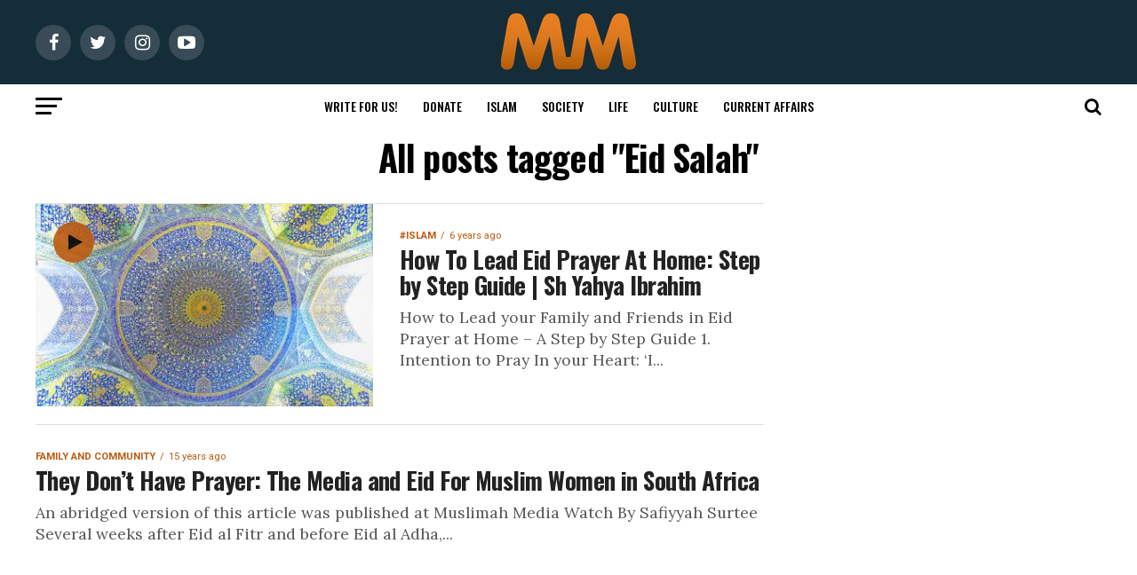

--- FILE ---
content_type: text/html; charset=UTF-8
request_url: https://muslimmatters.org/tag/eid-salah/
body_size: 73677
content:
<!DOCTYPE html>
<html lang="en-US">
<head><meta charset="UTF-8" ><script>if(navigator.userAgent.match(/MSIE|Internet Explorer/i)||navigator.userAgent.match(/Trident\/7\..*?rv:11/i)){var href=document.location.href;if(!href.match(/[?&]nowprocket/)){if(href.indexOf("?")==-1){if(href.indexOf("#")==-1){document.location.href=href+"?nowprocket=1"}else{document.location.href=href.replace("#","?nowprocket=1#")}}else{if(href.indexOf("#")==-1){document.location.href=href+"&nowprocket=1"}else{document.location.href=href.replace("#","&nowprocket=1#")}}}}</script><script>(()=>{class RocketLazyLoadScripts{constructor(){this.v="2.0.4",this.userEvents=["keydown","keyup","mousedown","mouseup","mousemove","mouseover","mouseout","touchmove","touchstart","touchend","touchcancel","wheel","click","dblclick","input"],this.attributeEvents=["onblur","onclick","oncontextmenu","ondblclick","onfocus","onmousedown","onmouseenter","onmouseleave","onmousemove","onmouseout","onmouseover","onmouseup","onmousewheel","onscroll","onsubmit"]}async t(){this.i(),this.o(),/iP(ad|hone)/.test(navigator.userAgent)&&this.h(),this.u(),this.l(this),this.m(),this.k(this),this.p(this),this._(),await Promise.all([this.R(),this.L()]),this.lastBreath=Date.now(),this.S(this),this.P(),this.D(),this.O(),this.M(),await this.C(this.delayedScripts.normal),await this.C(this.delayedScripts.defer),await this.C(this.delayedScripts.async),await this.T(),await this.F(),await this.j(),await this.A(),window.dispatchEvent(new Event("rocket-allScriptsLoaded")),this.everythingLoaded=!0,this.lastTouchEnd&&await new Promise(t=>setTimeout(t,500-Date.now()+this.lastTouchEnd)),this.I(),this.H(),this.U(),this.W()}i(){this.CSPIssue=sessionStorage.getItem("rocketCSPIssue"),document.addEventListener("securitypolicyviolation",t=>{this.CSPIssue||"script-src-elem"!==t.violatedDirective||"data"!==t.blockedURI||(this.CSPIssue=!0,sessionStorage.setItem("rocketCSPIssue",!0))},{isRocket:!0})}o(){window.addEventListener("pageshow",t=>{this.persisted=t.persisted,this.realWindowLoadedFired=!0},{isRocket:!0}),window.addEventListener("pagehide",()=>{this.onFirstUserAction=null},{isRocket:!0})}h(){let t;function e(e){t=e}window.addEventListener("touchstart",e,{isRocket:!0}),window.addEventListener("touchend",function i(o){o.changedTouches[0]&&t.changedTouches[0]&&Math.abs(o.changedTouches[0].pageX-t.changedTouches[0].pageX)<10&&Math.abs(o.changedTouches[0].pageY-t.changedTouches[0].pageY)<10&&o.timeStamp-t.timeStamp<200&&(window.removeEventListener("touchstart",e,{isRocket:!0}),window.removeEventListener("touchend",i,{isRocket:!0}),"INPUT"===o.target.tagName&&"text"===o.target.type||(o.target.dispatchEvent(new TouchEvent("touchend",{target:o.target,bubbles:!0})),o.target.dispatchEvent(new MouseEvent("mouseover",{target:o.target,bubbles:!0})),o.target.dispatchEvent(new PointerEvent("click",{target:o.target,bubbles:!0,cancelable:!0,detail:1,clientX:o.changedTouches[0].clientX,clientY:o.changedTouches[0].clientY})),event.preventDefault()))},{isRocket:!0})}q(t){this.userActionTriggered||("mousemove"!==t.type||this.firstMousemoveIgnored?"keyup"===t.type||"mouseover"===t.type||"mouseout"===t.type||(this.userActionTriggered=!0,this.onFirstUserAction&&this.onFirstUserAction()):this.firstMousemoveIgnored=!0),"click"===t.type&&t.preventDefault(),t.stopPropagation(),t.stopImmediatePropagation(),"touchstart"===this.lastEvent&&"touchend"===t.type&&(this.lastTouchEnd=Date.now()),"click"===t.type&&(this.lastTouchEnd=0),this.lastEvent=t.type,t.composedPath&&t.composedPath()[0].getRootNode()instanceof ShadowRoot&&(t.rocketTarget=t.composedPath()[0]),this.savedUserEvents.push(t)}u(){this.savedUserEvents=[],this.userEventHandler=this.q.bind(this),this.userEvents.forEach(t=>window.addEventListener(t,this.userEventHandler,{passive:!1,isRocket:!0})),document.addEventListener("visibilitychange",this.userEventHandler,{isRocket:!0})}U(){this.userEvents.forEach(t=>window.removeEventListener(t,this.userEventHandler,{passive:!1,isRocket:!0})),document.removeEventListener("visibilitychange",this.userEventHandler,{isRocket:!0}),this.savedUserEvents.forEach(t=>{(t.rocketTarget||t.target).dispatchEvent(new window[t.constructor.name](t.type,t))})}m(){const t="return false",e=Array.from(this.attributeEvents,t=>"data-rocket-"+t),i="["+this.attributeEvents.join("],[")+"]",o="[data-rocket-"+this.attributeEvents.join("],[data-rocket-")+"]",s=(e,i,o)=>{o&&o!==t&&(e.setAttribute("data-rocket-"+i,o),e["rocket"+i]=new Function("event",o),e.setAttribute(i,t))};new MutationObserver(t=>{for(const n of t)"attributes"===n.type&&(n.attributeName.startsWith("data-rocket-")||this.everythingLoaded?n.attributeName.startsWith("data-rocket-")&&this.everythingLoaded&&this.N(n.target,n.attributeName.substring(12)):s(n.target,n.attributeName,n.target.getAttribute(n.attributeName))),"childList"===n.type&&n.addedNodes.forEach(t=>{if(t.nodeType===Node.ELEMENT_NODE)if(this.everythingLoaded)for(const i of[t,...t.querySelectorAll(o)])for(const t of i.getAttributeNames())e.includes(t)&&this.N(i,t.substring(12));else for(const e of[t,...t.querySelectorAll(i)])for(const t of e.getAttributeNames())this.attributeEvents.includes(t)&&s(e,t,e.getAttribute(t))})}).observe(document,{subtree:!0,childList:!0,attributeFilter:[...this.attributeEvents,...e]})}I(){this.attributeEvents.forEach(t=>{document.querySelectorAll("[data-rocket-"+t+"]").forEach(e=>{this.N(e,t)})})}N(t,e){const i=t.getAttribute("data-rocket-"+e);i&&(t.setAttribute(e,i),t.removeAttribute("data-rocket-"+e))}k(t){Object.defineProperty(HTMLElement.prototype,"onclick",{get(){return this.rocketonclick||null},set(e){this.rocketonclick=e,this.setAttribute(t.everythingLoaded?"onclick":"data-rocket-onclick","this.rocketonclick(event)")}})}S(t){function e(e,i){let o=e[i];e[i]=null,Object.defineProperty(e,i,{get:()=>o,set(s){t.everythingLoaded?o=s:e["rocket"+i]=o=s}})}e(document,"onreadystatechange"),e(window,"onload"),e(window,"onpageshow");try{Object.defineProperty(document,"readyState",{get:()=>t.rocketReadyState,set(e){t.rocketReadyState=e},configurable:!0}),document.readyState="loading"}catch(t){console.log("WPRocket DJE readyState conflict, bypassing")}}l(t){this.originalAddEventListener=EventTarget.prototype.addEventListener,this.originalRemoveEventListener=EventTarget.prototype.removeEventListener,this.savedEventListeners=[],EventTarget.prototype.addEventListener=function(e,i,o){o&&o.isRocket||!t.B(e,this)&&!t.userEvents.includes(e)||t.B(e,this)&&!t.userActionTriggered||e.startsWith("rocket-")||t.everythingLoaded?t.originalAddEventListener.call(this,e,i,o):(t.savedEventListeners.push({target:this,remove:!1,type:e,func:i,options:o}),"mouseenter"!==e&&"mouseleave"!==e||t.originalAddEventListener.call(this,e,t.savedUserEvents.push,o))},EventTarget.prototype.removeEventListener=function(e,i,o){o&&o.isRocket||!t.B(e,this)&&!t.userEvents.includes(e)||t.B(e,this)&&!t.userActionTriggered||e.startsWith("rocket-")||t.everythingLoaded?t.originalRemoveEventListener.call(this,e,i,o):t.savedEventListeners.push({target:this,remove:!0,type:e,func:i,options:o})}}J(t,e){this.savedEventListeners=this.savedEventListeners.filter(i=>{let o=i.type,s=i.target||window;return e!==o||t!==s||(this.B(o,s)&&(i.type="rocket-"+o),this.$(i),!1)})}H(){EventTarget.prototype.addEventListener=this.originalAddEventListener,EventTarget.prototype.removeEventListener=this.originalRemoveEventListener,this.savedEventListeners.forEach(t=>this.$(t))}$(t){t.remove?this.originalRemoveEventListener.call(t.target,t.type,t.func,t.options):this.originalAddEventListener.call(t.target,t.type,t.func,t.options)}p(t){let e;function i(e){return t.everythingLoaded?e:e.split(" ").map(t=>"load"===t||t.startsWith("load.")?"rocket-jquery-load":t).join(" ")}function o(o){function s(e){const s=o.fn[e];o.fn[e]=o.fn.init.prototype[e]=function(){return this[0]===window&&t.userActionTriggered&&("string"==typeof arguments[0]||arguments[0]instanceof String?arguments[0]=i(arguments[0]):"object"==typeof arguments[0]&&Object.keys(arguments[0]).forEach(t=>{const e=arguments[0][t];delete arguments[0][t],arguments[0][i(t)]=e})),s.apply(this,arguments),this}}if(o&&o.fn&&!t.allJQueries.includes(o)){const e={DOMContentLoaded:[],"rocket-DOMContentLoaded":[]};for(const t in e)document.addEventListener(t,()=>{e[t].forEach(t=>t())},{isRocket:!0});o.fn.ready=o.fn.init.prototype.ready=function(i){function s(){parseInt(o.fn.jquery)>2?setTimeout(()=>i.bind(document)(o)):i.bind(document)(o)}return"function"==typeof i&&(t.realDomReadyFired?!t.userActionTriggered||t.fauxDomReadyFired?s():e["rocket-DOMContentLoaded"].push(s):e.DOMContentLoaded.push(s)),o([])},s("on"),s("one"),s("off"),t.allJQueries.push(o)}e=o}t.allJQueries=[],o(window.jQuery),Object.defineProperty(window,"jQuery",{get:()=>e,set(t){o(t)}})}P(){const t=new Map;document.write=document.writeln=function(e){const i=document.currentScript,o=document.createRange(),s=i.parentElement;let n=t.get(i);void 0===n&&(n=i.nextSibling,t.set(i,n));const c=document.createDocumentFragment();o.setStart(c,0),c.appendChild(o.createContextualFragment(e)),s.insertBefore(c,n)}}async R(){return new Promise(t=>{this.userActionTriggered?t():this.onFirstUserAction=t})}async L(){return new Promise(t=>{document.addEventListener("DOMContentLoaded",()=>{this.realDomReadyFired=!0,t()},{isRocket:!0})})}async j(){return this.realWindowLoadedFired?Promise.resolve():new Promise(t=>{window.addEventListener("load",t,{isRocket:!0})})}M(){this.pendingScripts=[];this.scriptsMutationObserver=new MutationObserver(t=>{for(const e of t)e.addedNodes.forEach(t=>{"SCRIPT"!==t.tagName||t.noModule||t.isWPRocket||this.pendingScripts.push({script:t,promise:new Promise(e=>{const i=()=>{const i=this.pendingScripts.findIndex(e=>e.script===t);i>=0&&this.pendingScripts.splice(i,1),e()};t.addEventListener("load",i,{isRocket:!0}),t.addEventListener("error",i,{isRocket:!0}),setTimeout(i,1e3)})})})}),this.scriptsMutationObserver.observe(document,{childList:!0,subtree:!0})}async F(){await this.X(),this.pendingScripts.length?(await this.pendingScripts[0].promise,await this.F()):this.scriptsMutationObserver.disconnect()}D(){this.delayedScripts={normal:[],async:[],defer:[]},document.querySelectorAll("script[type$=rocketlazyloadscript]").forEach(t=>{t.hasAttribute("data-rocket-src")?t.hasAttribute("async")&&!1!==t.async?this.delayedScripts.async.push(t):t.hasAttribute("defer")&&!1!==t.defer||"module"===t.getAttribute("data-rocket-type")?this.delayedScripts.defer.push(t):this.delayedScripts.normal.push(t):this.delayedScripts.normal.push(t)})}async _(){await this.L();let t=[];document.querySelectorAll("script[type$=rocketlazyloadscript][data-rocket-src]").forEach(e=>{let i=e.getAttribute("data-rocket-src");if(i&&!i.startsWith("data:")){i.startsWith("//")&&(i=location.protocol+i);try{const o=new URL(i).origin;o!==location.origin&&t.push({src:o,crossOrigin:e.crossOrigin||"module"===e.getAttribute("data-rocket-type")})}catch(t){}}}),t=[...new Map(t.map(t=>[JSON.stringify(t),t])).values()],this.Y(t,"preconnect")}async G(t){if(await this.K(),!0!==t.noModule||!("noModule"in HTMLScriptElement.prototype))return new Promise(e=>{let i;function o(){(i||t).setAttribute("data-rocket-status","executed"),e()}try{if(navigator.userAgent.includes("Firefox/")||""===navigator.vendor||this.CSPIssue)i=document.createElement("script"),[...t.attributes].forEach(t=>{let e=t.nodeName;"type"!==e&&("data-rocket-type"===e&&(e="type"),"data-rocket-src"===e&&(e="src"),i.setAttribute(e,t.nodeValue))}),t.text&&(i.text=t.text),t.nonce&&(i.nonce=t.nonce),i.hasAttribute("src")?(i.addEventListener("load",o,{isRocket:!0}),i.addEventListener("error",()=>{i.setAttribute("data-rocket-status","failed-network"),e()},{isRocket:!0}),setTimeout(()=>{i.isConnected||e()},1)):(i.text=t.text,o()),i.isWPRocket=!0,t.parentNode.replaceChild(i,t);else{const i=t.getAttribute("data-rocket-type"),s=t.getAttribute("data-rocket-src");i?(t.type=i,t.removeAttribute("data-rocket-type")):t.removeAttribute("type"),t.addEventListener("load",o,{isRocket:!0}),t.addEventListener("error",i=>{this.CSPIssue&&i.target.src.startsWith("data:")?(console.log("WPRocket: CSP fallback activated"),t.removeAttribute("src"),this.G(t).then(e)):(t.setAttribute("data-rocket-status","failed-network"),e())},{isRocket:!0}),s?(t.fetchPriority="high",t.removeAttribute("data-rocket-src"),t.src=s):t.src="data:text/javascript;base64,"+window.btoa(unescape(encodeURIComponent(t.text)))}}catch(i){t.setAttribute("data-rocket-status","failed-transform"),e()}});t.setAttribute("data-rocket-status","skipped")}async C(t){const e=t.shift();return e?(e.isConnected&&await this.G(e),this.C(t)):Promise.resolve()}O(){this.Y([...this.delayedScripts.normal,...this.delayedScripts.defer,...this.delayedScripts.async],"preload")}Y(t,e){this.trash=this.trash||[];let i=!0;var o=document.createDocumentFragment();t.forEach(t=>{const s=t.getAttribute&&t.getAttribute("data-rocket-src")||t.src;if(s&&!s.startsWith("data:")){const n=document.createElement("link");n.href=s,n.rel=e,"preconnect"!==e&&(n.as="script",n.fetchPriority=i?"high":"low"),t.getAttribute&&"module"===t.getAttribute("data-rocket-type")&&(n.crossOrigin=!0),t.crossOrigin&&(n.crossOrigin=t.crossOrigin),t.integrity&&(n.integrity=t.integrity),t.nonce&&(n.nonce=t.nonce),o.appendChild(n),this.trash.push(n),i=!1}}),document.head.appendChild(o)}W(){this.trash.forEach(t=>t.remove())}async T(){try{document.readyState="interactive"}catch(t){}this.fauxDomReadyFired=!0;try{await this.K(),this.J(document,"readystatechange"),document.dispatchEvent(new Event("rocket-readystatechange")),await this.K(),document.rocketonreadystatechange&&document.rocketonreadystatechange(),await this.K(),this.J(document,"DOMContentLoaded"),document.dispatchEvent(new Event("rocket-DOMContentLoaded")),await this.K(),this.J(window,"DOMContentLoaded"),window.dispatchEvent(new Event("rocket-DOMContentLoaded"))}catch(t){console.error(t)}}async A(){try{document.readyState="complete"}catch(t){}try{await this.K(),this.J(document,"readystatechange"),document.dispatchEvent(new Event("rocket-readystatechange")),await this.K(),document.rocketonreadystatechange&&document.rocketonreadystatechange(),await this.K(),this.J(window,"load"),window.dispatchEvent(new Event("rocket-load")),await this.K(),window.rocketonload&&window.rocketonload(),await this.K(),this.allJQueries.forEach(t=>t(window).trigger("rocket-jquery-load")),await this.K(),this.J(window,"pageshow");const t=new Event("rocket-pageshow");t.persisted=this.persisted,window.dispatchEvent(t),await this.K(),window.rocketonpageshow&&window.rocketonpageshow({persisted:this.persisted})}catch(t){console.error(t)}}async K(){Date.now()-this.lastBreath>45&&(await this.X(),this.lastBreath=Date.now())}async X(){return document.hidden?new Promise(t=>setTimeout(t)):new Promise(t=>requestAnimationFrame(t))}B(t,e){return e===document&&"readystatechange"===t||(e===document&&"DOMContentLoaded"===t||(e===window&&"DOMContentLoaded"===t||(e===window&&"load"===t||e===window&&"pageshow"===t)))}static run(){(new RocketLazyLoadScripts).t()}}RocketLazyLoadScripts.run()})();</script>

<!-- <meta name="viewport" id="viewport" content="width=device-width, initial-scale=1.0, maximum-scale=1.0, minimum-scale=1.0, user-scalable=no" /> -->
<meta name="viewport" content="width=device-width, initial-scale=1.0">
<link rel="pingback" href="https://muslimmatters.org/xmlrpc.php" />
<meta property="og:description" content="Discourses in the Intellectual Traditions, Political Situation, and Social Ethics of Muslim Life" />
<meta name='robots' content='index, follow, max-image-preview:large, max-snippet:-1, max-video-preview:-1' />
	<style>img:is([sizes="auto" i], [sizes^="auto," i]) { contain-intrinsic-size: 3000px 1500px }</style>
	
<!-- Social Warfare v4.5.6 https://warfareplugins.com - BEGINNING OF OUTPUT -->
<style>
	@font-face {
		font-family: "sw-icon-font";
		src:url("https://c7c8edde.delivery.rocketcdn.me/wp-content/plugins/social-warfare/assets/fonts/sw-icon-font.eot?ver=4.5.6");
		src:url("https://c7c8edde.delivery.rocketcdn.me/wp-content/plugins/social-warfare/assets/fonts/sw-icon-font.eot?ver=4.5.6#iefix") format("embedded-opentype"),
		url("https://c7c8edde.delivery.rocketcdn.me/wp-content/plugins/social-warfare/assets/fonts/sw-icon-font.woff?ver=4.5.6") format("woff"),
		url("https://c7c8edde.delivery.rocketcdn.me/wp-content/plugins/social-warfare/assets/fonts/sw-icon-font.ttf?ver=4.5.6") format("truetype"),
		url("https://c7c8edde.delivery.rocketcdn.me/wp-content/plugins/social-warfare/assets/fonts/sw-icon-font.svg?ver=4.5.6#1445203416") format("svg");
		font-weight: normal;
		font-style: normal;
		font-display:block;
	}
</style>
<!-- Social Warfare v4.5.6 https://warfareplugins.com - END OF OUTPUT -->


	<!-- This site is optimized with the Yoast SEO plugin v26.8 - https://yoast.com/product/yoast-seo-wordpress/ -->
	<title>Eid Salah Archives - MuslimMatters.org</title>
<link data-rocket-preload as="style" href="https://fonts.googleapis.com/css?family=Roboto%3A300%2C400%2C700%2C900%7COswald%3A400%2C700%7CAdvent%20Pro%3A700%7COpen%20Sans%3A700%7CAnton%3A400Oswald%3A100%2C200%2C300%2C400%2C500%2C600%2C700%2C800%2C900%7COswald%3A100%2C200%2C300%2C400%2C500%2C600%2C700%2C800%2C900%7CRoboto%3A100%2C200%2C300%2C400%2C500%2C600%2C700%2C800%2C900%7CRoboto%3A100%2C200%2C300%2C400%2C500%2C600%2C700%2C800%2C900%7CLora%3A100%2C200%2C300%2C400%2C500%2C600%2C700%2C800%2C900%7COswald%3A100%2C200%2C300%2C400%2C500%2C600%2C700%2C800%2C900%26amp%3Bsubset%3Dlatin%2Clatin-ext%2Ccyrillic%2Ccyrillic-ext%2Cgreek-ext%2Cgreek%2Cvietnamese&#038;display=swap" rel="preload">
<link href="https://fonts.googleapis.com/css?family=Roboto%3A300%2C400%2C700%2C900%7COswald%3A400%2C700%7CAdvent%20Pro%3A700%7COpen%20Sans%3A700%7CAnton%3A400Oswald%3A100%2C200%2C300%2C400%2C500%2C600%2C700%2C800%2C900%7COswald%3A100%2C200%2C300%2C400%2C500%2C600%2C700%2C800%2C900%7CRoboto%3A100%2C200%2C300%2C400%2C500%2C600%2C700%2C800%2C900%7CRoboto%3A100%2C200%2C300%2C400%2C500%2C600%2C700%2C800%2C900%7CLora%3A100%2C200%2C300%2C400%2C500%2C600%2C700%2C800%2C900%7COswald%3A100%2C200%2C300%2C400%2C500%2C600%2C700%2C800%2C900%26amp%3Bsubset%3Dlatin%2Clatin-ext%2Ccyrillic%2Ccyrillic-ext%2Cgreek-ext%2Cgreek%2Cvietnamese&#038;display=swap" media="print" onload="this.media=&#039;all&#039;" rel="stylesheet">
<noscript data-wpr-hosted-gf-parameters=""><link rel="stylesheet" href="https://fonts.googleapis.com/css?family=Roboto%3A300%2C400%2C700%2C900%7COswald%3A400%2C700%7CAdvent%20Pro%3A700%7COpen%20Sans%3A700%7CAnton%3A400Oswald%3A100%2C200%2C300%2C400%2C500%2C600%2C700%2C800%2C900%7COswald%3A100%2C200%2C300%2C400%2C500%2C600%2C700%2C800%2C900%7CRoboto%3A100%2C200%2C300%2C400%2C500%2C600%2C700%2C800%2C900%7CRoboto%3A100%2C200%2C300%2C400%2C500%2C600%2C700%2C800%2C900%7CLora%3A100%2C200%2C300%2C400%2C500%2C600%2C700%2C800%2C900%7COswald%3A100%2C200%2C300%2C400%2C500%2C600%2C700%2C800%2C900%26amp%3Bsubset%3Dlatin%2Clatin-ext%2Ccyrillic%2Ccyrillic-ext%2Cgreek-ext%2Cgreek%2Cvietnamese&#038;display=swap"></noscript>
<style id="rocket-critical-css">ul{box-sizing:border-box}:root{--wp--preset--font-size--normal:16px;--wp--preset--font-size--huge:42px}.screen-reader-text{border:0;clip-path:inset(50%);height:1px;margin:-1px;overflow:hidden;padding:0;position:absolute;width:1px;word-wrap:normal!important}:root{--wpem-primary-color:#0096ff;--wpem-dark-color:#111111;--wpem-gray-color:#555555;--wpem-white-color:#ffffff;--wpem-gray-border-color:#e4e4e4;--wpem-gray-bg-color:#f5f5f5}html{-ms-overflow-style:scrollbar}html,body,div,span,h1,h2,p,a,img,i,ul,li,form,label,footer,header,nav{margin:0;padding:0;border:0;font-size:100%;vertical-align:baseline}footer,header,nav{display:block}ul{list-style:none}html{overflow-x:hidden}body{color:#000;font-size:1rem;-webkit-font-smoothing:antialiased;font-weight:400;line-height:100%;margin:0 auto;padding:0}h1,h2{-webkit-backface-visibility:hidden;color:#000}img{max-width:100%;height:auto;-webkit-backface-visibility:hidden}a,a:visited{opacity:1;text-decoration:none}#mvp-site,#mvp-site-wall{overflow:hidden;width:100%}#mvp-site-main{width:100%}#mvp-site-main{-webkit-backface-visibility:hidden;backface-visibility:hidden;margin-top:0;z-index:9999}.relative{position:relative}.left{float:left}.mvp-mob-img{display:none!important}#mvp-main-head-wrap{width:100%}#mvp-main-nav-wrap{width:100%}#mvp-main-nav-top{background:#000;padding:15px 0;width:100%;height:auto;z-index:99999}.mvp-main-box{margin:0 auto;width:1200px;height:100%}#mvp-nav-top-wrap,.mvp-nav-top-cont{width:100%}.mvp-nav-top-right-out{margin-right:-200px;width:100%}.mvp-nav-top-right-in{margin-right:200px}.mvp-nav-top-left-out{float:right;margin-left:-200px;width:100%}.mvp-nav-top-left-in{margin-left:200px}.mvp-nav-top-mid{line-height:0;overflow:hidden;text-align:center;width:100%}h2.mvp-logo-title{display:block;font-size:0}.mvp-nav-top-left,.mvp-nav-top-right{position:absolute;top:0;bottom:0;width:200px;height:100%}.mvp-nav-top-right .mvp-nav-search-but{display:none;padding:3px 0 7px}.mvp-nav-top-left{left:0}.mvp-nav-top-right{right:0}.mvp-nav-soc-wrap{margin-top:-20px;position:absolute;top:50%;left:0;width:100%;height:40px}.mvp-nav-logo-small{display:none}span.mvp-nav-soc-but{background:rgba(255,255,255,.15);color:#fff;-webkit-border-radius:50%;border-radius:50%;display:inline-block;float:left;font-size:20px;margin-left:10px;padding-top:10px;text-align:center;width:40px;height:30px}.mvp-nav-soc-wrap a:first-child span.mvp-nav-soc-but{margin-left:0}#mvp-main-nav-bot{-webkit-backface-visibility:hidden;backface-visibility:hidden;width:100%;height:50px;z-index:9000}#mvp-main-nav-bot-cont{-webkit-backface-visibility:hidden;backface-visibility:hidden;width:100%;height:50px}#mvp-nav-bot-wrap,.mvp-nav-bot-cont{width:100%}.mvp-nav-bot-right-out{margin-right:-50px;width:100%}.mvp-nav-bot-right-in{margin-right:50px}.mvp-nav-bot-left-out{float:right;margin-left:-50px;width:100%}.mvp-nav-bot-left-in{margin-left:50px}.mvp-nav-bot-left,.mvp-nav-bot-right{width:50px;height:50px}span.mvp-nav-search-but{float:right;font-size:20px;line-height:1;padding:15px 0}#mvp-search-wrap{-webkit-backface-visibility:hidden;backface-visibility:hidden;background:rgba(0,0,0,.94);opacity:0;position:fixed;top:0;left:0;-webkit-transform:translate3d(0,-100%,0);-moz-transform:translate3d(0,-100%,0);-ms-transform:translate3d(0,-100%,0);-o-transform:translate3d(0,-100%,0);transform:translate3d(0,-100%,0);width:100%;height:100%;z-index:999999}#mvp-search-wrap .mvp-search-but-wrap span{background:#fff;top:27px}#mvp-search-box{margin:-30px 0 0 -25%;position:absolute;top:50%;left:50%;width:50%}#searchform input{background:none;border:0;color:#fff;float:left;font-size:50px;font-weight:300;line-height:1;padding:5px 0;text-transform:uppercase;width:100%;height:50px}#searchform #searchsubmit{border:none;float:left}.mvp-nav-menu{text-align:center;width:100%;height:50px}.mvp-nav-menu ul{float:left;text-align:center;width:100%}.mvp-nav-menu ul li{display:inline-block;position:relative}.mvp-nav-menu ul li.mvp-mega-dropdown{position:static}.mvp-nav-menu ul li a{float:left;font-size:14px;font-weight:500;line-height:1;padding:18px 12px;position:relative;text-transform:uppercase}.mvp-nav-menu ul li.mvp-mega-dropdown .mvp-mega-dropdown{-webkit-backface-visibility:hidden;backface-visibility:hidden;background:#fff;border-top:1px solid #ddd;-webkit-box-shadow:0 10px 10px 0 rgba(0,0,0,.2);-moz-box-shadow:0 10px 10px 0 rgba(0,0,0,.2);-ms-box-shadow:0 10px 10px 0 rgba(0,0,0,.2);-o-box-shadow:0 10px 10px 0 rgba(0,0,0,.2);box-shadow:0 10px 10px 0 rgba(0,0,0,.2);opacity:0;overflow:hidden;position:absolute;top:50px;left:0;-webkit-transform:translateY(-999px);-moz-transform:translateY(-999px);-ms-transform:translateY(-999px);-o-transform:translateY(-999px);transform:translateY(-999px);width:100%;height:0;z-index:1}.mvp-nav-menu ul li ul.mvp-mega-list li a,.mvp-nav-menu ul li ul.mvp-mega-list li a p{background:none!important;border-bottom:none;color:#222!important;float:left;font-size:1em;font-weight:400;line-height:1.2;padding:0!important;text-align:left;text-transform:none}ul.mvp-mega-list{float:left;width:100%!important;max-width:none!important}ul.mvp-mega-list li{float:left;overflow:hidden;padding:20px 0 20px 1.6666666666%;width:18.66666666666%}ul.mvp-mega-list li:first-child{padding-left:0}.mvp-mega-img{background:#000;float:left;line-height:0;margin-bottom:10px;overflow:hidden;position:relative;width:100%;max-height:130px}.mvp-mega-img img{display:none;width:100%}#mvp-fly-wrap{overflow:hidden;position:fixed;top:0;bottom:0;left:0;-webkit-transform:translate3d(-370px,0,0);-moz-transform:translate3d(-370px,0,0);-ms-transform:translate3d(-370px,0,0);-o-transform:translate3d(-370px,0,0);transform:translate3d(-370px,0,0);width:370px;height:100%;z-index:999999}.mvp-fly-but-wrap,.mvp-search-but-wrap{width:30px}.mvp-fly-but-wrap{height:20px}#mvp-fly-wrap .mvp-fly-but-wrap{margin:15px 0}.mvp-nav-top-left .mvp-fly-but-wrap{display:none;margin-top:-10px;opacity:0;position:absolute;top:50%;left:0;height:20px}.mvp-nav-bot-left{margin:15px 0;height:20px}.mvp-search-but-wrap{position:absolute;top:60px;right:80px;width:60px;height:60px}.mvp-fly-but-wrap span,.mvp-search-but-wrap span{-webkit-border-radius:2px;-moz-border-radius:2px;-ms-border-radius:2px;-o-border-radius:2px;border-radius:2px;display:block;position:absolute;left:0;-webkit-transform:rotate(0deg);-moz-transform:rotate(0deg);-ms-transform:rotate(0deg);-o-transform:rotate(0deg);transform:rotate(0deg);height:3px}.mvp-nav-top-left .mvp-fly-but-wrap{opacity:1}.mvp-fly-but-wrap span:nth-child(1){top:0;width:30px}.mvp-fly-but-wrap span:nth-child(2),.mvp-fly-but-wrap span:nth-child(3){top:8px;width:24px}.mvp-fly-but-wrap span:nth-child(4){top:16px;width:18px}.mvp-search-but-wrap span:nth-child(1){-webkit-transform:rotate(45deg);-moz-transform:rotate(45deg);-ms-transform:rotate(45deg);-o-transform:rotate(45deg);transform:rotate(45deg);width:30px}.mvp-search-but-wrap span:nth-child(2){-webkit-transform:rotate(-45deg);-moz-transform:rotate(-45deg);-ms-transform:rotate(-45deg);-o-transform:rotate(-45deg);transform:rotate(-45deg);width:30px}.mvp-search-but-wrap span:nth-child(1),.mvp-search-but-wrap span:nth-child(2){width:60px}#mvp-fly-menu-top{width:100%;height:50px}.mvp-fly-top-out{margin-right:-100px;left:50px;width:100%}.mvp-fly-top-in{margin-right:100px}#mvp-fly-logo{margin:10px 6.25%;text-align:center;width:87.5%;height:30px}#mvp-fly-logo img{line-height:0;height:100%}.mvp-fly-but-menu{float:left;margin-left:15px;position:relative}.mvp-fly-top{background:rgba(0,0,0,.3);border-top:1px solid #fff;border-left:1px solid #fff;border-bottom:1px solid #fff;color:#fff;opacity:1;overflow:hidden;position:fixed;right:0;top:50%;-webkit-transform:translate3d(100px,0,0);-moz-transform:translate3d(100px,0,0);-ms-transform:translate3d(100px,0,0);-o-transform:translate3d(100px,0,0);transform:translate3d(100px,0,0);width:50px;height:50px;z-index:9999}.mvp-fly-top i{font-size:40px;line-height:100%;position:absolute;top:1px;left:12.1px}#mvp-fly-menu-wrap{overflow:hidden;position:absolute;top:50px;left:0;width:100%;height:100%}nav.mvp-fly-nav-menu{-webkit-backface-visibility:hidden;backface-visibility:hidden;margin:20px 5.40540540541% 0;overflow:hidden;position:absolute!important;width:89.1891891892%;max-height:65%}nav.mvp-fly-nav-menu ul{float:left;position:relative;width:100%}nav.mvp-fly-nav-menu ul li{border-top:1px solid rgba(255,255,255,.1);float:left;position:relative;width:100%}nav.mvp-fly-nav-menu ul li:first-child{border-top:none;margin-top:-14px}nav.mvp-fly-nav-menu ul li ul li:first-child{margin-top:0}nav.mvp-fly-nav-menu ul li a{color:#fff;display:inline-block;float:left;font-size:14px;font-weight:500;line-height:1;padding:14px 0;text-transform:uppercase}nav.mvp-fly-nav-menu ul li.menu-item-has-children:after{content:'+';font-family:'Open Sans',sans-serif;font-size:32px;font-weight:700;position:absolute;right:0;top:7px}nav.mvp-fly-nav-menu ul li ul.sub-menu{border-top:1px solid rgba(255,255,255,.1);display:none;float:left;padding-left:6.66666666666%;width:93.333333333%}.mvp-fly-fade{background:#000;opacity:0;width:100%;position:fixed;top:0;left:0;z-index:99999}#mvp-fly-soc-wrap{margin:0 5.40540540541%;position:absolute;bottom:20px;left:0;text-align:center;width:89.1891891892%}span.mvp-fly-soc-head{display:inline-block;font-size:.7rem;font-weight:400;line-height:1;margin-bottom:15px;text-transform:uppercase}ul.mvp-fly-soc-list{text-align:center;width:100%}ul.mvp-fly-soc-list li{display:inline-block}ul.mvp-fly-soc-list li a{background:rgba(255,255,255,.15);-webkit-border-radius:50%;-moz-border-radius:50%;-ms-border-radius:50%;-o-border-radius:50%;border-radius:50%;color:#fff;display:inline-block;font-size:14px;line-height:1;margin-left:2px;padding-top:9px;text-align:center;width:32px;height:23px}ul.mvp-fly-soc-list li:first-child a{margin-left:0}.mvp-cat-date-wrap{margin-bottom:7px;width:100%}span.mvp-cd-cat,span.mvp-cd-date{color:#BC5B10;display:inline-block;float:left;font-size:.7rem;line-height:1}span.mvp-cd-cat{font-weight:700;text-transform:uppercase}span.mvp-cd-date{font-weight:400;margin-left:5px}span.mvp-cd-date:before{content:"/";margin-right:5px}#mvp-main-body-wrap{background:#fff;padding-bottom:60px;width:100%}.mvp-main-blog-wrap,.mvp-main-blog-cont,.mvp-main-blog-body,ul.mvp-blog-story-list{width:100%}.mvp-main-blog-out{margin-right:-380px;width:100%}.mvp-main-blog-in{margin-right:380px}.mvp-blog-story-wrap{border-top:1px solid #ddd;margin-top:20px;width:100%}ul.mvp-blog-story-list .mvp-blog-story-wrap:first-child{margin-top:10px}.archive ul.mvp-blog-story-list .mvp-blog-story-wrap:first-child{margin-top:0}.mvp-blog-story-out{float:right;margin-left:-410px;width:100%}.mvp-blog-story-in{margin-left:410px}.mvp-blog-story-img{background:#000;line-height:0;margin-right:30px;overflow:hidden;width:380px}.mvp-blog-story-text{margin-top:30px;width:100%}.mvp-blog-story-text h2{color:#222;float:left;font-size:1.7rem;font-weight:700;letter-spacing:-.02em;line-height:1.1;width:100%}.mvp-blog-story-text p{color:#555;float:left;font-size:1.1rem;font-weight:300;line-height:1.4;margin-top:10px;width:100%}#mvp-side-wrap{font-size:.9rem;margin-left:60px;width:320px}#mvp-post-head{margin-bottom:30px;width:100%}.archive #mvp-post-head{margin-top:10px}h1.mvp-post-title{color:#000;font-family:'Oswald',sans-serif;font-size:3.5rem;font-weight:700;letter-spacing:-.02em;line-height:1.1;margin-right:20%;width:80%}.archive h1.mvp-post-title{font-size:2.5rem;margin-right:0;text-align:center;width:100%}.screen-reader-text{clip:rect(1px,1px,1px,1px);position:absolute!important;height:1px;width:1px;overflow:hidden}#mvp-foot-top,#mvp-foot-bot,#mvp-foot-logo,#mvp-foot-soc,#mvp-foot-menu,#mvp-foot-copy{width:100%}#mvp-foot-wrap{background:#111;width:100%}#mvp-foot-top{padding:40px 0}#mvp-foot-logo{line-height:0;margin-bottom:30px;text-align:center}#mvp-foot-soc{margin-bottom:30px}ul.mvp-foot-soc-list{text-align:center;width:100%}ul.mvp-foot-soc-list li{display:inline-block}ul.mvp-foot-soc-list li a{-webkit-border-radius:50%;border-radius:50%;background:#333;color:#fff!important;display:inline-block;font-size:20px;line-height:1;margin-left:8px;padding-top:10px;text-align:center;width:40px;height:30px}ul.mvp-foot-soc-list li:first-child a{margin-left:0}#mvp-foot-menu-wrap{width:100%}#mvp-foot-menu ul{text-align:center;width:100%}#mvp-foot-menu ul li{display:inline-block;margin:0 0 10px 20px}#mvp-foot-menu ul li a{color:#fff;font-size:.9rem;font-weight:400;line-height:1;text-transform:uppercase}#mvp-foot-menu ul li:first-child{margin-left:0}#mvp-foot-bot{background:#000;padding:20px 0}#mvp-foot-copy{text-align:center;width:100%}#mvp-foot-copy p{color:#fff;font-size:.9rem;font-weight:400;line-height:1.4}.mvp-nav-links{float:left;margin-top:20px;position:relative;width:100%}.mvp-inf-more-wrap{margin-top:30px;text-align:center;width:100%}a.mvp-inf-more-but{background:#fff;border:1px solid #000;-webkit-border-radius:3px;-moz-border-radius:3px;-ms-border-radius:3px;-o-border-radius:3px;border-radius:3px;color:#000!important;display:inline-block;font-size:.8rem;font-weight:600;letter-spacing:.02em;line-height:1;padding:15px 0;text-align:center;text-transform:uppercase;width:70%}a,a:visited{color:#0be6af}nav.mvp-fly-nav-menu ul li.menu-item-has-children:after{color:#0be6af}#searchform input{border-bottom:1px solid #0be6af}#mvp-main-nav-top,#mvp-fly-wrap{background:#000}.mvp-nav-top-left .mvp-fly-but-wrap span,#mvp-fly-wrap .mvp-fly-but-wrap span{background:#777}.mvp-nav-top-right .mvp-nav-search-but,span.mvp-fly-soc-head{color:#777}#mvp-main-nav-bot-cont{background:#fff}#mvp-nav-bot-wrap .mvp-fly-but-wrap span{background:#333}#mvp-nav-bot-wrap span.mvp-nav-search-but,#mvp-nav-bot-wrap .mvp-nav-menu ul li a{color:#333}body,#searchform input,nav.mvp-fly-nav-menu ul li a,#mvp-foot-copy p,span.mvp-fly-soc-head,a.mvp-inf-more-but,span.mvp-cd-cat,span.mvp-cd-date{font-family:'Roboto',sans-serif}.mvp-blog-story-text p{font-family:'Roboto',sans-serif}.mvp-nav-menu ul li a,#mvp-foot-menu ul li a{font-family:'Oswald',sans-serif}.mvp-blog-story-text h2{font-family:'Oswald',sans-serif}h1.mvp-post-title{font-family:'Oswald',sans-serif}html,body,div,span,h1,h2,p,a,img,i,ul,li,form,label,footer,header,nav{margin:0;padding:0;border:0;font-size:100%;vertical-align:baseline}footer,header,nav{display:block}body{line-height:1}ul{list-style:none}@media screen and (max-width:1260px) and (min-width:1200px){.mvp-main-box{margin:0 1.666666666%;width:96.666666666%}}@media screen and (max-width:1199px) and (min-width:1100px){.mvp-main-box{margin:0 1.81818181818%;width:96.3636363636%}.mvp-blog-story-out{margin-left:-320px}.mvp-blog-story-in{margin-left:320px}.mvp-blog-story-img{margin-right:20px;width:300px}.mvp-blog-story-text{margin-top:20px}.mvp-blog-story-text h2{font-size:1.5rem}.mvp-blog-story-text p{font-size:.9rem}}@media screen and (max-width:1099px) and (min-width:1004px){.mvp-main-box{margin:0 2%;width:96%}.mvp-blog-story-out{margin-left:-320px}.mvp-blog-story-in{margin-left:320px}.mvp-blog-story-img{margin-right:20px;width:300px}.mvp-blog-story-text{margin-top:20px}.mvp-blog-story-text h2{font-size:1.4rem}.mvp-blog-story-text p{font-size:.9rem}h1.mvp-post-title{margin-right:0;width:100%}.mvp-main-blog-out{margin-right:-360px}.mvp-main-blog-in{margin-right:360px}#mvp-side-wrap{margin-left:40px}}@media screen and (max-width:1003px) and (min-width:900px){.mvp-nav-soc-wrap,.mvp-fly-top,.mvp-blog-story-text p,.mvp-nav-logo-reg{display:none!important}.mvp-nav-logo-small,.mvp-nav-top-left .mvp-fly-but-wrap{display:inline}.mvp-main-box{margin:0 2.2222222%;width:95.55555555%}#mvp-main-nav-top{padding:10px 0!important;height:30px!important;z-index:9999}.mvp-nav-top-mid{height:30px!important}.mvp-nav-top-mid img{height:100%!important}#mvp-main-nav-bot{border-bottom:none;display:none!important;height:0}.mvp-nav-top-mid img{margin-left:0}.mvp-nav-top-left-out{margin-left:-50px}.mvp-nav-top-left-in{margin-left:50px}.mvp-nav-top-left{display:block}.mvp-nav-top-right-out{margin-right:-50px}.mvp-nav-top-right-in{margin-right:50px}.mvp-nav-top-right{width:50px}.mvp-nav-top-right .mvp-nav-search-but{display:block}.mvp-blog-story-out{margin-left:-270px}.mvp-blog-story-in{margin-left:270px}.mvp-blog-story-img{margin-right:20px;width:250px}.mvp-blog-story-text{margin-top:20px}.mvp-blog-story-text h2{font-size:1.4rem}.mvp-blog-story-text p{font-size:.9rem}h1.mvp-post-title{margin-right:0;width:100%}.mvp-main-blog-out{margin-right:-360px}.mvp-main-blog-in{margin-right:360px}#mvp-side-wrap{margin-left:40px}.archive h1.mvp-post-title{font-size:2.1rem}.mvp-nav-top-mid a{left:0}#mvp-main-body-wrap{padding-top:20px}}@media screen and (max-width:899px) and (min-width:768px){.mvp-nav-soc-wrap,.mvp-fly-top,.mvp-nav-logo-reg{display:none!important}.mvp-nav-logo-small,.mvp-nav-top-left .mvp-fly-but-wrap{display:inline}.mvp-main-box{margin:0 2.60416666666%;width:94.7916666666%}#mvp-main-nav-top{padding:10px 0!important;height:30px!important;z-index:9999}.mvp-nav-top-mid{height:30px!important}.mvp-nav-top-mid img{height:100%!important}#mvp-main-nav-bot{border-bottom:none;display:none!important;height:0}.mvp-nav-top-mid img{margin-left:0}.mvp-nav-top-left-out{margin-left:-50px}.mvp-nav-top-left-in{margin-left:50px}.mvp-nav-top-left{display:block}.mvp-nav-top-right-out{margin-right:-50px}.mvp-nav-top-right-in{margin-right:50px}.mvp-nav-top-right{width:50px}.mvp-nav-top-right .mvp-nav-search-but{display:block}#mvp-side-wrap{border-top:1px solid #ddd;margin:20px 0 0;padding-top:20px;width:100%}.mvp-main-blog-out,.mvp-main-blog-in{margin-right:0}.mvp-blog-story-out{margin-left:-320px}.mvp-blog-story-in{margin-left:320px}.mvp-blog-story-img{margin-right:20px;width:300px}.mvp-blog-story-text{margin-top:20px}.mvp-blog-story-text h2{font-size:1.5rem}.mvp-blog-story-text p{font-size:.9rem}h1.mvp-post-title{font-size:2.9rem;margin-right:0;width:100%}.archive h1.mvp-post-title{font-size:2.1rem}.mvp-nav-top-mid a{left:0}#mvp-main-body-wrap{padding-top:20px}}@media screen and (max-width:767px) and (min-width:660px){.mvp-nav-soc-wrap,.mvp-fly-top,.mvp-nav-logo-reg{display:none!important}.mvp-nav-logo-small,.mvp-nav-top-left .mvp-fly-but-wrap{display:inline}.mvp-main-box{margin:0 3.0303030303%;width:93.9393939393%}#mvp-main-nav-top{padding:10px 0!important;height:30px!important;z-index:9999}.mvp-nav-top-mid{height:30px!important}.mvp-nav-top-mid img{height:100%!important}#mvp-main-nav-bot{border-bottom:none;display:none!important;height:0}.mvp-nav-top-mid img{margin-left:0}.mvp-nav-top-left-out{margin-left:-50px}.mvp-nav-top-left-in{margin-left:50px}.mvp-nav-top-left{display:block}.mvp-nav-top-right-out{margin-right:-50px}.mvp-nav-top-right-in{margin-right:50px}.mvp-nav-top-right{width:50px}.mvp-nav-top-right .mvp-nav-search-but{display:block}#mvp-side-wrap{border-top:1px solid #ddd;margin:20px 0 0;padding-top:20px;width:100%}.mvp-main-blog-out,.mvp-main-blog-in{margin-right:0}.mvp-blog-story-out{margin-left:-270px}.mvp-blog-story-in{margin-left:270px}.mvp-blog-story-img{margin-right:20px;width:250px}.mvp-blog-story-text{margin-top:20px}.mvp-blog-story-text h2{font-size:1.4rem}.mvp-blog-story-text p{font-size:.9rem}#mvp-search-box{margin:-25px 0 0 -30%;width:60%}#searchform input{font-size:40px;height:40px}#mvp-post-head{margin-bottom:20px}h1.mvp-post-title{font-size:2.6rem;margin-right:0;width:100%}.archive h1.mvp-post-title{font-size:1.8rem}.mvp-nav-top-mid a{left:0}#mvp-main-body-wrap{padding-top:20px}}@media screen and (max-width:659px) and (min-width:600px){.mvp-nav-soc-wrap,.mvp-fly-top,.mvp-blog-story-text p,.mvp-nav-logo-reg{display:none!important}.mvp-nav-logo-small,.mvp-nav-top-left .mvp-fly-but-wrap{display:inline}.mvp-main-box{margin:0 3.3333333333%;width:93.3333333333%}#mvp-main-nav-top{padding:10px 0!important;height:30px!important;z-index:9999}.mvp-nav-top-mid{height:30px!important}.mvp-nav-top-mid img{height:100%!important}#mvp-main-nav-bot{border-bottom:none;display:none!important;height:0}.mvp-nav-top-mid img{margin-left:0}.mvp-nav-top-left-out{margin-left:-50px}.mvp-nav-top-left-in{margin-left:50px}.mvp-nav-top-left{display:block}.mvp-nav-top-right-out{margin-right:-50px}.mvp-nav-top-right-in{margin-right:50px}.mvp-nav-top-right{width:50px}.mvp-nav-top-right .mvp-nav-search-but{display:block}#mvp-side-wrap{border-top:1px solid #ddd;margin:20px 0 0;padding-top:20px;width:100%}.mvp-main-blog-out,.mvp-main-blog-in{margin-right:0}.mvp-blog-story-out{margin-left:-270px}.mvp-blog-story-in{margin-left:270px}.mvp-blog-story-img{margin-right:20px;width:250px}.mvp-blog-story-text{margin-top:20px}.mvp-blog-story-text h2{font-size:1.4rem}#mvp-search-box{margin:-25px 0 0 -30%;width:60%}#searchform input{font-size:40px;height:40px}.mvp-search-but-wrap{top:40px;right:40px}#mvp-post-head{margin-bottom:20px}h1.mvp-post-title{font-size:2.5rem;margin-right:0;width:100%}.archive h1.mvp-post-title{font-size:1.7rem}.mvp-nav-top-mid a{left:0}#mvp-main-body-wrap{padding-top:20px}}@media screen and (max-width:599px) and (min-width:480px){.mvp-nav-soc-wrap,.mvp-fly-top,.mvp-blog-story-text p,.mvp-nav-logo-reg{display:none!important}.mvp-nav-logo-small,.mvp-nav-top-left .mvp-fly-but-wrap{display:inline}.mvp-main-box{margin:0 4.1666666666%;width:91.6666666666%}#mvp-main-nav-top{padding:10px 0!important;height:30px!important;z-index:9999}.mvp-nav-top-mid{height:30px!important}.mvp-nav-top-mid img{height:100%!important}#mvp-main-nav-bot{border-bottom:none;display:none!important;height:0}.mvp-nav-top-mid img{margin-left:0}.mvp-nav-top-left-out{margin-left:-50px}.mvp-nav-top-left-in{margin-left:50px}.mvp-nav-top-left{display:block}.mvp-nav-top-right-out{margin-right:-50px}.mvp-nav-top-right-in{margin-right:50px}.mvp-nav-top-right{width:50px}.mvp-nav-top-right .mvp-nav-search-but{display:block}#mvp-side-wrap{border-top:1px solid #ddd;margin:20px 0 0;padding-top:20px;width:100%}.mvp-main-blog-out,.mvp-main-blog-in{margin-right:0}.mvp-blog-story-out{margin-left:-170px}.mvp-blog-story-in{margin-left:170px}.mvp-blog-story-img{margin:0 20px 0 0;width:150px}.mvp-blog-story-text{margin-top:20px}.mvp-blog-story-text h2{font-size:1.1rem}#mvp-foot-top{padding:30px 0}ul.mvp-foot-soc-list li a{font-size:16px;margin-left:4px;padding-top:7px;width:30px;height:23px}#mvp-foot-menu ul li a,#mvp-foot-copy p{font-size:.8rem}#mvp-search-box{margin:-15px 0 0 -30%;width:60%}#searchform input{font-size:30px;height:30px}.mvp-search-but-wrap{top:20px;right:20px}#mvp-post-head{margin-bottom:20px}h1.mvp-post-title{font-size:1.9rem;margin-right:0;width:100%}.mvp-cat-date-wrap{margin-bottom:4px}.archive h1.mvp-post-title{font-size:1.5rem}.mvp-nav-top-mid a{left:0}#mvp-main-body-wrap{padding-top:20px}}@media screen and (max-width:479px){.mvp-nav-soc-wrap,.mvp-fly-top,.mvp-reg-img,.mvp-blog-story-text p,.mvp-nav-logo-reg{display:none!important}.mvp-nav-logo-small,.mvp-nav-top-left .mvp-fly-but-wrap{display:inline}.mvp-mob-img{display:block!important}.mvp-main-box{margin:0 4.1666666666%;width:91.6666666666%}#mvp-main-nav-top{padding:10px 0!important;height:30px!important;z-index:9999}.mvp-nav-top-mid{height:30px!important}.mvp-nav-top-mid img{height:100%!important}#mvp-main-nav-bot{border-bottom:none;display:none!important;height:0}.mvp-nav-top-mid img{margin-left:0}.mvp-nav-top-left-out{margin-left:-50px}.mvp-nav-top-left-in{margin-left:50px}.mvp-nav-top-left{display:block}.mvp-nav-top-right-out{margin-right:-50px}.mvp-nav-top-right-in{margin-right:50px}.mvp-nav-top-right{width:50px}.mvp-nav-top-right .mvp-nav-search-but{display:block}#mvp-main-body-wrap{padding:15px 0 30px}#mvp-side-wrap{border-top:1px solid #ddd;margin:20px 0 0;padding-top:20px;width:100%}.mvp-main-blog-out,.mvp-main-blog-in{margin-right:0}.mvp-blog-story-wrap{border-top:none;margin-top:15px}ul.mvp-blog-story-list .mvp-blog-story-wrap:first-child{margin-top:0}.mvp-blog-story-out{margin-left:-95px}.mvp-blog-story-in{margin-left:95px}.mvp-blog-story-img{margin:0 15px 0 0;width:80px}.mvp-blog-story-text{margin-top:0}.mvp-blog-story-text h2{font-size:1rem}.mvp-inf-more-wrap{margin-top:20px}#mvp-foot-top{padding:30px 0}ul.mvp-foot-soc-list li a{font-size:16px;margin-left:4px;padding-top:7px;width:30px;height:23px}#mvp-foot-menu ul li a,#mvp-foot-copy p{font-size:.8rem}a.mvp-inf-more-but{padding:10px 0}#mvp-search-box{margin:-15px 0 0 -30%;width:60%}#searchform input{font-size:30px;height:30px}.mvp-search-but-wrap{top:20px;right:20px}#mvp-post-head{margin-bottom:15px}h1.mvp-post-title{font-size:1.8rem;margin-right:0;width:100%}.mvp-cat-date-wrap{margin-bottom:4px}.archive h1.mvp-post-title{font-size:1.3rem}.mvp-nav-top-mid a{left:0}#mvp-main-body-wrap{padding-top:15px}}</style>
	<link rel="canonical" href="https://muslimmatters.org/tag/eid-salah/" />
	<meta property="og:locale" content="en_US" />
	<meta property="og:type" content="article" />
	<meta property="og:title" content="Eid Salah Archives - MuslimMatters.org" />
	<meta property="og:url" content="https://muslimmatters.org/tag/eid-salah/" />
	<meta property="og:site_name" content="MuslimMatters.org" />
	<meta name="twitter:card" content="summary_large_image" />
	<meta name="twitter:site" content="@muslimmatters" />
	<script type="application/ld+json" class="yoast-schema-graph">{"@context":"https://schema.org","@graph":[{"@type":"CollectionPage","@id":"https://muslimmatters.org/tag/eid-salah/","url":"https://muslimmatters.org/tag/eid-salah/","name":"Eid Salah Archives - MuslimMatters.org","isPartOf":{"@id":"https://muslimmatters.org/#website"},"primaryImageOfPage":{"@id":"https://muslimmatters.org/tag/eid-salah/#primaryimage"},"image":{"@id":"https://muslimmatters.org/tag/eid-salah/#primaryimage"},"thumbnailUrl":"https://muslimmatters.org/wp-content/uploads/AdobeStock_58429749-scaled.jpeg","breadcrumb":{"@id":"https://muslimmatters.org/tag/eid-salah/#breadcrumb"},"inLanguage":"en-US"},{"@type":"ImageObject","inLanguage":"en-US","@id":"https://muslimmatters.org/tag/eid-salah/#primaryimage","url":"https://muslimmatters.org/wp-content/uploads/AdobeStock_58429749-scaled.jpeg","contentUrl":"https://muslimmatters.org/wp-content/uploads/AdobeStock_58429749-scaled.jpeg","width":2560,"height":1703},{"@type":"BreadcrumbList","@id":"https://muslimmatters.org/tag/eid-salah/#breadcrumb","itemListElement":[{"@type":"ListItem","position":1,"name":"Home","item":"https://muslimmatters.org/"},{"@type":"ListItem","position":2,"name":"Eid Salah"}]},{"@type":"WebSite","@id":"https://muslimmatters.org/#website","url":"https://muslimmatters.org/","name":"MuslimMatters","description":"Discourses in the Intellectual Traditions, Political Situation, and Social Ethics of Muslim Life","publisher":{"@id":"https://muslimmatters.org/#organization"},"potentialAction":[{"@type":"SearchAction","target":{"@type":"EntryPoint","urlTemplate":"https://muslimmatters.org/?s={search_term_string}"},"query-input":{"@type":"PropertyValueSpecification","valueRequired":true,"valueName":"search_term_string"}}],"inLanguage":"en-US"},{"@type":"Organization","@id":"https://muslimmatters.org/#organization","name":"MuslimMatters","url":"https://muslimmatters.org/","logo":{"@type":"ImageObject","inLanguage":"en-US","@id":"https://muslimmatters.org/#/schema/logo/image/","url":"https://muslimmatters.org/wp-content/uploads/mmlogo2-1.png","contentUrl":"https://muslimmatters.org/wp-content/uploads/mmlogo2-1.png","width":152,"height":65,"caption":"MuslimMatters"},"image":{"@id":"https://muslimmatters.org/#/schema/logo/image/"},"sameAs":["http://facebook.com/muslimmatters","https://x.com/muslimmatters","https://www.instagram.com/muslimmatters/","https://www.youtube.com/user/muslimmatters"]}]}</script>
	<!-- / Yoast SEO plugin. -->


<link rel='dns-prefetch' href='//www.googletagmanager.com' />
<link rel='dns-prefetch' href='//ajax.googleapis.com' />
<link rel='dns-prefetch' href='//fonts.googleapis.com' />
<link rel='dns-prefetch' href='//c7c8edde.delivery.rocketcdn.me' />
<link rel='dns-prefetch' href='//pagead2.googlesyndication.com' />
<link href='https://fonts.gstatic.com' crossorigin rel='preconnect' />
<link href='https://c7c8edde.delivery.rocketcdn.me' rel='preconnect' />
<link rel="alternate" type="application/rss+xml" title="MuslimMatters.org &raquo; Feed" href="https://muslimmatters.org/feed/" />
<link rel="alternate" type="application/rss+xml" title="MuslimMatters.org &raquo; Comments Feed" href="https://muslimmatters.org/comments/feed/" />
<link rel="alternate" type="application/rss+xml" title="MuslimMatters.org &raquo; Eid Salah Tag Feed" href="https://muslimmatters.org/tag/eid-salah/feed/" />
		<!-- This site uses the Google Analytics by MonsterInsights plugin v9.11.1 - Using Analytics tracking - https://www.monsterinsights.com/ -->
							<script type="rocketlazyloadscript" data-rocket-src="//www.googletagmanager.com/gtag/js?id=G-3MYM3N77RY"  data-cfasync="false" data-wpfc-render="false" data-rocket-type="text/javascript" async></script>
			<script type="rocketlazyloadscript" data-cfasync="false" data-wpfc-render="false" data-rocket-type="text/javascript">
				var mi_version = '9.11.1';
				var mi_track_user = true;
				var mi_no_track_reason = '';
								var MonsterInsightsDefaultLocations = {"page_location":"https:\/\/muslimmatters.org\/tag\/eid-salah\/?q=\/tag\/eid-salah\/&"};
								if ( typeof MonsterInsightsPrivacyGuardFilter === 'function' ) {
					var MonsterInsightsLocations = (typeof MonsterInsightsExcludeQuery === 'object') ? MonsterInsightsPrivacyGuardFilter( MonsterInsightsExcludeQuery ) : MonsterInsightsPrivacyGuardFilter( MonsterInsightsDefaultLocations );
				} else {
					var MonsterInsightsLocations = (typeof MonsterInsightsExcludeQuery === 'object') ? MonsterInsightsExcludeQuery : MonsterInsightsDefaultLocations;
				}

								var disableStrs = [
										'ga-disable-G-3MYM3N77RY',
									];

				/* Function to detect opted out users */
				function __gtagTrackerIsOptedOut() {
					for (var index = 0; index < disableStrs.length; index++) {
						if (document.cookie.indexOf(disableStrs[index] + '=true') > -1) {
							return true;
						}
					}

					return false;
				}

				/* Disable tracking if the opt-out cookie exists. */
				if (__gtagTrackerIsOptedOut()) {
					for (var index = 0; index < disableStrs.length; index++) {
						window[disableStrs[index]] = true;
					}
				}

				/* Opt-out function */
				function __gtagTrackerOptout() {
					for (var index = 0; index < disableStrs.length; index++) {
						document.cookie = disableStrs[index] + '=true; expires=Thu, 31 Dec 2099 23:59:59 UTC; path=/';
						window[disableStrs[index]] = true;
					}
				}

				if ('undefined' === typeof gaOptout) {
					function gaOptout() {
						__gtagTrackerOptout();
					}
				}
								window.dataLayer = window.dataLayer || [];

				window.MonsterInsightsDualTracker = {
					helpers: {},
					trackers: {},
				};
				if (mi_track_user) {
					function __gtagDataLayer() {
						dataLayer.push(arguments);
					}

					function __gtagTracker(type, name, parameters) {
						if (!parameters) {
							parameters = {};
						}

						if (parameters.send_to) {
							__gtagDataLayer.apply(null, arguments);
							return;
						}

						if (type === 'event') {
														parameters.send_to = monsterinsights_frontend.v4_id;
							var hookName = name;
							if (typeof parameters['event_category'] !== 'undefined') {
								hookName = parameters['event_category'] + ':' + name;
							}

							if (typeof MonsterInsightsDualTracker.trackers[hookName] !== 'undefined') {
								MonsterInsightsDualTracker.trackers[hookName](parameters);
							} else {
								__gtagDataLayer('event', name, parameters);
							}
							
						} else {
							__gtagDataLayer.apply(null, arguments);
						}
					}

					__gtagTracker('js', new Date());
					__gtagTracker('set', {
						'developer_id.dZGIzZG': true,
											});
					if ( MonsterInsightsLocations.page_location ) {
						__gtagTracker('set', MonsterInsightsLocations);
					}
										__gtagTracker('config', 'G-3MYM3N77RY', {"forceSSL":"true","link_attribution":"true"} );
										window.gtag = __gtagTracker;										(function () {
						/* https://developers.google.com/analytics/devguides/collection/analyticsjs/ */
						/* ga and __gaTracker compatibility shim. */
						var noopfn = function () {
							return null;
						};
						var newtracker = function () {
							return new Tracker();
						};
						var Tracker = function () {
							return null;
						};
						var p = Tracker.prototype;
						p.get = noopfn;
						p.set = noopfn;
						p.send = function () {
							var args = Array.prototype.slice.call(arguments);
							args.unshift('send');
							__gaTracker.apply(null, args);
						};
						var __gaTracker = function () {
							var len = arguments.length;
							if (len === 0) {
								return;
							}
							var f = arguments[len - 1];
							if (typeof f !== 'object' || f === null || typeof f.hitCallback !== 'function') {
								if ('send' === arguments[0]) {
									var hitConverted, hitObject = false, action;
									if ('event' === arguments[1]) {
										if ('undefined' !== typeof arguments[3]) {
											hitObject = {
												'eventAction': arguments[3],
												'eventCategory': arguments[2],
												'eventLabel': arguments[4],
												'value': arguments[5] ? arguments[5] : 1,
											}
										}
									}
									if ('pageview' === arguments[1]) {
										if ('undefined' !== typeof arguments[2]) {
											hitObject = {
												'eventAction': 'page_view',
												'page_path': arguments[2],
											}
										}
									}
									if (typeof arguments[2] === 'object') {
										hitObject = arguments[2];
									}
									if (typeof arguments[5] === 'object') {
										Object.assign(hitObject, arguments[5]);
									}
									if ('undefined' !== typeof arguments[1].hitType) {
										hitObject = arguments[1];
										if ('pageview' === hitObject.hitType) {
											hitObject.eventAction = 'page_view';
										}
									}
									if (hitObject) {
										action = 'timing' === arguments[1].hitType ? 'timing_complete' : hitObject.eventAction;
										hitConverted = mapArgs(hitObject);
										__gtagTracker('event', action, hitConverted);
									}
								}
								return;
							}

							function mapArgs(args) {
								var arg, hit = {};
								var gaMap = {
									'eventCategory': 'event_category',
									'eventAction': 'event_action',
									'eventLabel': 'event_label',
									'eventValue': 'event_value',
									'nonInteraction': 'non_interaction',
									'timingCategory': 'event_category',
									'timingVar': 'name',
									'timingValue': 'value',
									'timingLabel': 'event_label',
									'page': 'page_path',
									'location': 'page_location',
									'title': 'page_title',
									'referrer' : 'page_referrer',
								};
								for (arg in args) {
																		if (!(!args.hasOwnProperty(arg) || !gaMap.hasOwnProperty(arg))) {
										hit[gaMap[arg]] = args[arg];
									} else {
										hit[arg] = args[arg];
									}
								}
								return hit;
							}

							try {
								f.hitCallback();
							} catch (ex) {
							}
						};
						__gaTracker.create = newtracker;
						__gaTracker.getByName = newtracker;
						__gaTracker.getAll = function () {
							return [];
						};
						__gaTracker.remove = noopfn;
						__gaTracker.loaded = true;
						window['__gaTracker'] = __gaTracker;
					})();
									} else {
										console.log("");
					(function () {
						function __gtagTracker() {
							return null;
						}

						window['__gtagTracker'] = __gtagTracker;
						window['gtag'] = __gtagTracker;
					})();
									}
			</script>
							<!-- / Google Analytics by MonsterInsights -->
		<link data-minify="1" rel='preload'  href='https://c7c8edde.delivery.rocketcdn.me/wp-content/cache/min/1/wp-content/plugins/social-warfare/assets/js/post-editor/dist/blocks.style.build.css?ver=1769624446' data-rocket-async="style" as="style" onload="this.onload=null;this.rel='stylesheet'" onerror="this.removeAttribute('data-rocket-async')"  type='text/css' media='all' />
<link rel='preload'  href='https://c7c8edde.delivery.rocketcdn.me/wp-content/plugins/youtube-feed-pro/css/sb-youtube.min.css?ver=1.4' data-rocket-async="style" as="style" onload="this.onload=null;this.rel='stylesheet'" onerror="this.removeAttribute('data-rocket-async')"  type='text/css' media='all' />
<style id='wp-emoji-styles-inline-css' type='text/css'>

	img.wp-smiley, img.emoji {
		display: inline !important;
		border: none !important;
		box-shadow: none !important;
		height: 1em !important;
		width: 1em !important;
		margin: 0 0.07em !important;
		vertical-align: -0.1em !important;
		background: none !important;
		padding: 0 !important;
	}
</style>
<link rel='preload'  href='https://c7c8edde.delivery.rocketcdn.me/wp-includes/css/dist/block-library/style.min.css?ver=6.8.1' data-rocket-async="style" as="style" onload="this.onload=null;this.rel='stylesheet'" onerror="this.removeAttribute('data-rocket-async')"  type='text/css' media='all' />
<style id='classic-theme-styles-inline-css' type='text/css'>
/*! This file is auto-generated */
.wp-block-button__link{color:#fff;background-color:#32373c;border-radius:9999px;box-shadow:none;text-decoration:none;padding:calc(.667em + 2px) calc(1.333em + 2px);font-size:1.125em}.wp-block-file__button{background:#32373c;color:#fff;text-decoration:none}
</style>
<style id='co-authors-plus-coauthors-style-inline-css' type='text/css'>
.wp-block-co-authors-plus-coauthors.is-layout-flow [class*=wp-block-co-authors-plus]{display:inline}

</style>
<style id='co-authors-plus-avatar-style-inline-css' type='text/css'>
.wp-block-co-authors-plus-avatar :where(img){height:auto;max-width:100%;vertical-align:bottom}.wp-block-co-authors-plus-coauthors.is-layout-flow .wp-block-co-authors-plus-avatar :where(img){vertical-align:middle}.wp-block-co-authors-plus-avatar:is(.alignleft,.alignright){display:table}.wp-block-co-authors-plus-avatar.aligncenter{display:table;margin-inline:auto}

</style>
<style id='co-authors-plus-image-style-inline-css' type='text/css'>
.wp-block-co-authors-plus-image{margin-bottom:0}.wp-block-co-authors-plus-image :where(img){height:auto;max-width:100%;vertical-align:bottom}.wp-block-co-authors-plus-coauthors.is-layout-flow .wp-block-co-authors-plus-image :where(img){vertical-align:middle}.wp-block-co-authors-plus-image:is(.alignfull,.alignwide) :where(img){width:100%}.wp-block-co-authors-plus-image:is(.alignleft,.alignright){display:table}.wp-block-co-authors-plus-image.aligncenter{display:table;margin-inline:auto}

</style>
<style id='global-styles-inline-css' type='text/css'>
:root{--wp--preset--aspect-ratio--square: 1;--wp--preset--aspect-ratio--4-3: 4/3;--wp--preset--aspect-ratio--3-4: 3/4;--wp--preset--aspect-ratio--3-2: 3/2;--wp--preset--aspect-ratio--2-3: 2/3;--wp--preset--aspect-ratio--16-9: 16/9;--wp--preset--aspect-ratio--9-16: 9/16;--wp--preset--color--black: #000000;--wp--preset--color--cyan-bluish-gray: #abb8c3;--wp--preset--color--white: #ffffff;--wp--preset--color--pale-pink: #f78da7;--wp--preset--color--vivid-red: #cf2e2e;--wp--preset--color--luminous-vivid-orange: #ff6900;--wp--preset--color--luminous-vivid-amber: #fcb900;--wp--preset--color--light-green-cyan: #7bdcb5;--wp--preset--color--vivid-green-cyan: #00d084;--wp--preset--color--pale-cyan-blue: #8ed1fc;--wp--preset--color--vivid-cyan-blue: #0693e3;--wp--preset--color--vivid-purple: #9b51e0;--wp--preset--color--: #444;--wp--preset--gradient--vivid-cyan-blue-to-vivid-purple: linear-gradient(135deg,rgba(6,147,227,1) 0%,rgb(155,81,224) 100%);--wp--preset--gradient--light-green-cyan-to-vivid-green-cyan: linear-gradient(135deg,rgb(122,220,180) 0%,rgb(0,208,130) 100%);--wp--preset--gradient--luminous-vivid-amber-to-luminous-vivid-orange: linear-gradient(135deg,rgba(252,185,0,1) 0%,rgba(255,105,0,1) 100%);--wp--preset--gradient--luminous-vivid-orange-to-vivid-red: linear-gradient(135deg,rgba(255,105,0,1) 0%,rgb(207,46,46) 100%);--wp--preset--gradient--very-light-gray-to-cyan-bluish-gray: linear-gradient(135deg,rgb(238,238,238) 0%,rgb(169,184,195) 100%);--wp--preset--gradient--cool-to-warm-spectrum: linear-gradient(135deg,rgb(74,234,220) 0%,rgb(151,120,209) 20%,rgb(207,42,186) 40%,rgb(238,44,130) 60%,rgb(251,105,98) 80%,rgb(254,248,76) 100%);--wp--preset--gradient--blush-light-purple: linear-gradient(135deg,rgb(255,206,236) 0%,rgb(152,150,240) 100%);--wp--preset--gradient--blush-bordeaux: linear-gradient(135deg,rgb(254,205,165) 0%,rgb(254,45,45) 50%,rgb(107,0,62) 100%);--wp--preset--gradient--luminous-dusk: linear-gradient(135deg,rgb(255,203,112) 0%,rgb(199,81,192) 50%,rgb(65,88,208) 100%);--wp--preset--gradient--pale-ocean: linear-gradient(135deg,rgb(255,245,203) 0%,rgb(182,227,212) 50%,rgb(51,167,181) 100%);--wp--preset--gradient--electric-grass: linear-gradient(135deg,rgb(202,248,128) 0%,rgb(113,206,126) 100%);--wp--preset--gradient--midnight: linear-gradient(135deg,rgb(2,3,129) 0%,rgb(40,116,252) 100%);--wp--preset--font-size--small: 13px;--wp--preset--font-size--medium: 20px;--wp--preset--font-size--large: 36px;--wp--preset--font-size--x-large: 42px;--wp--preset--spacing--20: 0.44rem;--wp--preset--spacing--30: 0.67rem;--wp--preset--spacing--40: 1rem;--wp--preset--spacing--50: 1.5rem;--wp--preset--spacing--60: 2.25rem;--wp--preset--spacing--70: 3.38rem;--wp--preset--spacing--80: 5.06rem;--wp--preset--shadow--natural: 6px 6px 9px rgba(0, 0, 0, 0.2);--wp--preset--shadow--deep: 12px 12px 50px rgba(0, 0, 0, 0.4);--wp--preset--shadow--sharp: 6px 6px 0px rgba(0, 0, 0, 0.2);--wp--preset--shadow--outlined: 6px 6px 0px -3px rgba(255, 255, 255, 1), 6px 6px rgba(0, 0, 0, 1);--wp--preset--shadow--crisp: 6px 6px 0px rgba(0, 0, 0, 1);}:where(.is-layout-flex){gap: 0.5em;}:where(.is-layout-grid){gap: 0.5em;}body .is-layout-flex{display: flex;}.is-layout-flex{flex-wrap: wrap;align-items: center;}.is-layout-flex > :is(*, div){margin: 0;}body .is-layout-grid{display: grid;}.is-layout-grid > :is(*, div){margin: 0;}:where(.wp-block-columns.is-layout-flex){gap: 2em;}:where(.wp-block-columns.is-layout-grid){gap: 2em;}:where(.wp-block-post-template.is-layout-flex){gap: 1.25em;}:where(.wp-block-post-template.is-layout-grid){gap: 1.25em;}.has-black-color{color: var(--wp--preset--color--black) !important;}.has-cyan-bluish-gray-color{color: var(--wp--preset--color--cyan-bluish-gray) !important;}.has-white-color{color: var(--wp--preset--color--white) !important;}.has-pale-pink-color{color: var(--wp--preset--color--pale-pink) !important;}.has-vivid-red-color{color: var(--wp--preset--color--vivid-red) !important;}.has-luminous-vivid-orange-color{color: var(--wp--preset--color--luminous-vivid-orange) !important;}.has-luminous-vivid-amber-color{color: var(--wp--preset--color--luminous-vivid-amber) !important;}.has-light-green-cyan-color{color: var(--wp--preset--color--light-green-cyan) !important;}.has-vivid-green-cyan-color{color: var(--wp--preset--color--vivid-green-cyan) !important;}.has-pale-cyan-blue-color{color: var(--wp--preset--color--pale-cyan-blue) !important;}.has-vivid-cyan-blue-color{color: var(--wp--preset--color--vivid-cyan-blue) !important;}.has-vivid-purple-color{color: var(--wp--preset--color--vivid-purple) !important;}.has-black-background-color{background-color: var(--wp--preset--color--black) !important;}.has-cyan-bluish-gray-background-color{background-color: var(--wp--preset--color--cyan-bluish-gray) !important;}.has-white-background-color{background-color: var(--wp--preset--color--white) !important;}.has-pale-pink-background-color{background-color: var(--wp--preset--color--pale-pink) !important;}.has-vivid-red-background-color{background-color: var(--wp--preset--color--vivid-red) !important;}.has-luminous-vivid-orange-background-color{background-color: var(--wp--preset--color--luminous-vivid-orange) !important;}.has-luminous-vivid-amber-background-color{background-color: var(--wp--preset--color--luminous-vivid-amber) !important;}.has-light-green-cyan-background-color{background-color: var(--wp--preset--color--light-green-cyan) !important;}.has-vivid-green-cyan-background-color{background-color: var(--wp--preset--color--vivid-green-cyan) !important;}.has-pale-cyan-blue-background-color{background-color: var(--wp--preset--color--pale-cyan-blue) !important;}.has-vivid-cyan-blue-background-color{background-color: var(--wp--preset--color--vivid-cyan-blue) !important;}.has-vivid-purple-background-color{background-color: var(--wp--preset--color--vivid-purple) !important;}.has-black-border-color{border-color: var(--wp--preset--color--black) !important;}.has-cyan-bluish-gray-border-color{border-color: var(--wp--preset--color--cyan-bluish-gray) !important;}.has-white-border-color{border-color: var(--wp--preset--color--white) !important;}.has-pale-pink-border-color{border-color: var(--wp--preset--color--pale-pink) !important;}.has-vivid-red-border-color{border-color: var(--wp--preset--color--vivid-red) !important;}.has-luminous-vivid-orange-border-color{border-color: var(--wp--preset--color--luminous-vivid-orange) !important;}.has-luminous-vivid-amber-border-color{border-color: var(--wp--preset--color--luminous-vivid-amber) !important;}.has-light-green-cyan-border-color{border-color: var(--wp--preset--color--light-green-cyan) !important;}.has-vivid-green-cyan-border-color{border-color: var(--wp--preset--color--vivid-green-cyan) !important;}.has-pale-cyan-blue-border-color{border-color: var(--wp--preset--color--pale-cyan-blue) !important;}.has-vivid-cyan-blue-border-color{border-color: var(--wp--preset--color--vivid-cyan-blue) !important;}.has-vivid-purple-border-color{border-color: var(--wp--preset--color--vivid-purple) !important;}.has-vivid-cyan-blue-to-vivid-purple-gradient-background{background: var(--wp--preset--gradient--vivid-cyan-blue-to-vivid-purple) !important;}.has-light-green-cyan-to-vivid-green-cyan-gradient-background{background: var(--wp--preset--gradient--light-green-cyan-to-vivid-green-cyan) !important;}.has-luminous-vivid-amber-to-luminous-vivid-orange-gradient-background{background: var(--wp--preset--gradient--luminous-vivid-amber-to-luminous-vivid-orange) !important;}.has-luminous-vivid-orange-to-vivid-red-gradient-background{background: var(--wp--preset--gradient--luminous-vivid-orange-to-vivid-red) !important;}.has-very-light-gray-to-cyan-bluish-gray-gradient-background{background: var(--wp--preset--gradient--very-light-gray-to-cyan-bluish-gray) !important;}.has-cool-to-warm-spectrum-gradient-background{background: var(--wp--preset--gradient--cool-to-warm-spectrum) !important;}.has-blush-light-purple-gradient-background{background: var(--wp--preset--gradient--blush-light-purple) !important;}.has-blush-bordeaux-gradient-background{background: var(--wp--preset--gradient--blush-bordeaux) !important;}.has-luminous-dusk-gradient-background{background: var(--wp--preset--gradient--luminous-dusk) !important;}.has-pale-ocean-gradient-background{background: var(--wp--preset--gradient--pale-ocean) !important;}.has-electric-grass-gradient-background{background: var(--wp--preset--gradient--electric-grass) !important;}.has-midnight-gradient-background{background: var(--wp--preset--gradient--midnight) !important;}.has-small-font-size{font-size: var(--wp--preset--font-size--small) !important;}.has-medium-font-size{font-size: var(--wp--preset--font-size--medium) !important;}.has-large-font-size{font-size: var(--wp--preset--font-size--large) !important;}.has-x-large-font-size{font-size: var(--wp--preset--font-size--x-large) !important;}
:where(.wp-block-post-template.is-layout-flex){gap: 1.25em;}:where(.wp-block-post-template.is-layout-grid){gap: 1.25em;}
:where(.wp-block-columns.is-layout-flex){gap: 2em;}:where(.wp-block-columns.is-layout-grid){gap: 2em;}
:root :where(.wp-block-pullquote){font-size: 1.5em;line-height: 1.6;}
</style>
<link data-minify="1" rel='preload'  href='https://c7c8edde.delivery.rocketcdn.me/wp-content/cache/min/1/wp-content/plugins/anti-spam/assets/css/admin-bar.css?ver=1769624446' data-rocket-async="style" as="style" onload="this.onload=null;this.rel='stylesheet'" onerror="this.removeAttribute('data-rocket-async')"  type='text/css' media='all' />
<link rel='preload'  href='https://c7c8edde.delivery.rocketcdn.me/wp-content/plugins/wp-event-manager/assets/css/frontend.min.css?ver=6.8.1' data-rocket-async="style" as="style" onload="this.onload=null;this.rel='stylesheet'" onerror="this.removeAttribute('data-rocket-async')"  type='text/css' media='all' />
<link data-minify="1" rel='preload'  href='https://c7c8edde.delivery.rocketcdn.me/wp-content/cache/min/1/wp-content/plugins/wp-event-manager/assets/js/jquery-ui/jquery-ui.css?ver=1769624446' data-rocket-async="style" as="style" onload="this.onload=null;this.rel='stylesheet'" onerror="this.removeAttribute('data-rocket-async')"  type='text/css' media='all' />
<link rel='preload'  href='https://c7c8edde.delivery.rocketcdn.me/wp-content/plugins/wp-event-manager/assets/js/jquery-timepicker/jquery.timepicker.min.css?ver=6.8.1' data-rocket-async="style" as="style" onload="this.onload=null;this.rel='stylesheet'" onerror="this.removeAttribute('data-rocket-async')"  type='text/css' media='all' />
<link rel='preload'  href='https://c7c8edde.delivery.rocketcdn.me/wp-content/plugins/wp-event-manager/assets/css/wpem-grid.min.css?ver=6.8.1' data-rocket-async="style" as="style" onload="this.onload=null;this.rel='stylesheet'" onerror="this.removeAttribute('data-rocket-async')"  type='text/css' media='all' />
<link data-minify="1" rel='preload'  href='https://c7c8edde.delivery.rocketcdn.me/wp-content/cache/min/1/wp-content/plugins/wp-event-manager/assets/fonts/style.css?ver=1769624446' data-rocket-async="style" as="style" onload="this.onload=null;this.rel='stylesheet'" onerror="this.removeAttribute('data-rocket-async')"  type='text/css' media='all' />
<link data-minify="1" rel='preload'  href='https://c7c8edde.delivery.rocketcdn.me/wp-content/cache/min/1/wp-content/plugins/wp-user-avatar/assets/css/frontend.min.css?ver=1769624446' data-rocket-async="style" as="style" onload="this.onload=null;this.rel='stylesheet'" onerror="this.removeAttribute('data-rocket-async')"  type='text/css' media='all' />
<link rel='preload'  href='https://c7c8edde.delivery.rocketcdn.me/wp-content/plugins/wp-user-avatar/assets/flatpickr/flatpickr.min.css?ver=4.16.9' data-rocket-async="style" as="style" onload="this.onload=null;this.rel='stylesheet'" onerror="this.removeAttribute('data-rocket-async')"  type='text/css' media='all' />
<link rel='preload'  href='https://c7c8edde.delivery.rocketcdn.me/wp-content/plugins/wp-user-avatar/assets/select2/select2.min.css?ver=6.8.1' data-rocket-async="style" as="style" onload="this.onload=null;this.rel='stylesheet'" onerror="this.removeAttribute('data-rocket-async')"  type='text/css' media='all' />
<link data-minify="1" rel='preload'  href='https://c7c8edde.delivery.rocketcdn.me/wp-content/cache/min/1/ajax/libs/jqueryui/1.12.1/themes/smoothness/jquery-ui.css?ver=1769624446' data-rocket-async="style" as="style" onload="this.onload=null;this.rel='stylesheet'" onerror="this.removeAttribute('data-rocket-async')"  type='text/css' media='all' />
<link rel='preload'  href='https://c7c8edde.delivery.rocketcdn.me/wp-content/plugins/social-warfare/assets/css/style.min.css?ver=4.5.6' data-rocket-async="style" as="style" onload="this.onload=null;this.rel='stylesheet'" onerror="this.removeAttribute('data-rocket-async')"  type='text/css' media='all' />
<link data-minify="1" rel='preload'  href='https://c7c8edde.delivery.rocketcdn.me/wp-content/cache/min/1/wp-content/themes/zox-news/style.css?ver=1769624446' data-rocket-async="style" as="style" onload="this.onload=null;this.rel='stylesheet'" onerror="this.removeAttribute('data-rocket-async')"  type='text/css' media='all' />
<style id='mvp-custom-style-inline-css' type='text/css'>


#mvp-wallpaper {
	background: url() no-repeat 50% 0;
	}

#mvp-foot-copy a {
	color: #bc5b10;
	}

#mvp-content-main p a,
.mvp-post-add-main p a {
	box-shadow: inset 0 -4px 0 #bc5b10;
	}

#mvp-content-main p a:hover,
.mvp-post-add-main p a:hover {
	background: #bc5b10;
	}

a,
a:visited,
.post-info-name a,
.woocommerce .woocommerce-breadcrumb a {
	color: #bc5b10;
	}

#mvp-side-wrap a:hover {
	color: #bc5b10;
	}

.mvp-fly-top:hover,
.mvp-vid-box-wrap,
ul.mvp-soc-mob-list li.mvp-soc-mob-com {
	background: #bc5b10;
	}

nav.mvp-fly-nav-menu ul li.menu-item-has-children:after,
.mvp-feat1-left-wrap span.mvp-cd-cat,
.mvp-widget-feat1-top-story span.mvp-cd-cat,
.mvp-widget-feat2-left-cont span.mvp-cd-cat,
.mvp-widget-dark-feat span.mvp-cd-cat,
.mvp-widget-dark-sub span.mvp-cd-cat,
.mvp-vid-wide-text span.mvp-cd-cat,
.mvp-feat2-top-text span.mvp-cd-cat,
.mvp-feat3-main-story span.mvp-cd-cat,
.mvp-feat3-sub-text span.mvp-cd-cat,
.mvp-feat4-main-text span.mvp-cd-cat,
.woocommerce-message:before,
.woocommerce-info:before,
.woocommerce-message:before {
	color: #bc5b10;
	}

#searchform input,
.mvp-authors-name {
	border-bottom: 1px solid #bc5b10;
	}

.mvp-fly-top:hover {
	border-top: 1px solid #bc5b10;
	border-left: 1px solid #bc5b10;
	border-bottom: 1px solid #bc5b10;
	}

.woocommerce .widget_price_filter .ui-slider .ui-slider-handle,
.woocommerce #respond input#submit.alt,
.woocommerce a.button.alt,
.woocommerce button.button.alt,
.woocommerce input.button.alt,
.woocommerce #respond input#submit.alt:hover,
.woocommerce a.button.alt:hover,
.woocommerce button.button.alt:hover,
.woocommerce input.button.alt:hover {
	background-color: #bc5b10;
	}

.woocommerce-error,
.woocommerce-info,
.woocommerce-message {
	border-top-color: #bc5b10;
	}

ul.mvp-feat1-list-buts li.active span.mvp-feat1-list-but,
span.mvp-widget-home-title,
span.mvp-post-cat,
span.mvp-feat1-pop-head {
	background: #bc5b10;
	}

.woocommerce span.onsale {
	background-color: #bc5b10;
	}

.mvp-widget-feat2-side-more-but,
.woocommerce .star-rating span:before,
span.mvp-prev-next-label,
.mvp-cat-date-wrap .sticky {
	color: #bc5b10 !important;
	}

#mvp-main-nav-top,
#mvp-fly-wrap,
.mvp-soc-mob-right,
#mvp-main-nav-small-cont {
	background: #152c39;
	}

#mvp-main-nav-small .mvp-fly-but-wrap span,
#mvp-main-nav-small .mvp-search-but-wrap span,
.mvp-nav-top-left .mvp-fly-but-wrap span,
#mvp-fly-wrap .mvp-fly-but-wrap span {
	background: #ffffff;
	}

.mvp-nav-top-right .mvp-nav-search-but,
span.mvp-fly-soc-head,
.mvp-soc-mob-right i,
#mvp-main-nav-small span.mvp-nav-search-but,
#mvp-main-nav-small .mvp-nav-menu ul li a  {
	color: #ffffff;
	}

#mvp-main-nav-small .mvp-nav-menu ul li.menu-item-has-children a:after {
	border-color: #ffffff transparent transparent transparent;
	}

#mvp-nav-top-wrap span.mvp-nav-search-but:hover,
#mvp-main-nav-small span.mvp-nav-search-but:hover {
	color: #bc5b10;
	}

#mvp-nav-top-wrap .mvp-fly-but-wrap:hover span,
#mvp-main-nav-small .mvp-fly-but-wrap:hover span,
span.mvp-woo-cart-num:hover {
	background: #bc5b10;
	}

#mvp-main-nav-bot-cont {
	background: #ffffff;
	}

#mvp-nav-bot-wrap .mvp-fly-but-wrap span,
#mvp-nav-bot-wrap .mvp-search-but-wrap span {
	background: #000000;
	}

#mvp-nav-bot-wrap span.mvp-nav-search-but,
#mvp-nav-bot-wrap .mvp-nav-menu ul li a {
	color: #000000;
	}

#mvp-nav-bot-wrap .mvp-nav-menu ul li.menu-item-has-children a:after {
	border-color: #000000 transparent transparent transparent;
	}

.mvp-nav-menu ul li:hover a {
	border-bottom: 5px solid #bc5b10;
	}

#mvp-nav-bot-wrap .mvp-fly-but-wrap:hover span {
	background: #bc5b10;
	}

#mvp-nav-bot-wrap span.mvp-nav-search-but:hover {
	color: #bc5b10;
	}

body,
.mvp-feat1-feat-text p,
.mvp-feat2-top-text p,
.mvp-feat3-main-text p,
.mvp-feat3-sub-text p,
#searchform input,
.mvp-author-info-text,
span.mvp-post-excerpt,
.mvp-nav-menu ul li ul.sub-menu li a,
nav.mvp-fly-nav-menu ul li a,
.mvp-ad-label,
span.mvp-feat-caption,
.mvp-post-tags a,
.mvp-post-tags a:visited,
span.mvp-author-box-name a,
#mvp-author-box-text p,
.mvp-post-gallery-text p,
ul.mvp-soc-mob-list li span,
#comments,
h3#reply-title,
h2.comments,
#mvp-foot-copy p,
span.mvp-fly-soc-head,
.mvp-post-tags-header,
span.mvp-prev-next-label,
span.mvp-post-add-link-but,
#mvp-comments-button a,
#mvp-comments-button span.mvp-comment-but-text,
.woocommerce ul.product_list_widget span.product-title,
.woocommerce ul.product_list_widget li a,
.woocommerce #reviews #comments ol.commentlist li .comment-text p.meta,
.woocommerce div.product p.price,
.woocommerce div.product p.price ins,
.woocommerce div.product p.price del,
.woocommerce ul.products li.product .price del,
.woocommerce ul.products li.product .price ins,
.woocommerce ul.products li.product .price,
.woocommerce #respond input#submit,
.woocommerce a.button,
.woocommerce button.button,
.woocommerce input.button,
.woocommerce .widget_price_filter .price_slider_amount .button,
.woocommerce span.onsale,
.woocommerce-review-link,
#woo-content p.woocommerce-result-count,
.woocommerce div.product .woocommerce-tabs ul.tabs li a,
a.mvp-inf-more-but,
span.mvp-cont-read-but,
span.mvp-cd-cat,
span.mvp-cd-date,
.mvp-feat4-main-text p,
span.mvp-woo-cart-num,
span.mvp-widget-home-title2,
.wp-caption,
#mvp-content-main p.wp-caption-text,
.gallery-caption,
.mvp-post-add-main p.wp-caption-text,
#bbpress-forums,
#bbpress-forums p,
.protected-post-form input,
#mvp-feat6-text p {
	font-family: 'Roboto', sans-serif;
	}

.mvp-blog-story-text p,
span.mvp-author-page-desc,
#mvp-404 p,
.mvp-widget-feat1-bot-text p,
.mvp-widget-feat2-left-text p,
.mvp-flex-story-text p,
.mvp-search-text p,
#mvp-content-main p,
.mvp-post-add-main p,
#mvp-content-main ul li,
#mvp-content-main ol li,
.rwp-summary,
.rwp-u-review__comment,
.mvp-feat5-mid-main-text p,
.mvp-feat5-small-main-text p,
#mvp-content-main .wp-block-button__link,
.wp-block-audio figcaption,
.wp-block-video figcaption,
.wp-block-embed figcaption,
.wp-block-verse pre,
pre.wp-block-verse {
	font-family: 'Lora', sans-serif;
	}

.mvp-nav-menu ul li a,
#mvp-foot-menu ul li a {
	font-family: 'Oswald', sans-serif;
	}


.mvp-feat1-sub-text h2,
.mvp-feat1-pop-text h2,
.mvp-feat1-list-text h2,
.mvp-widget-feat1-top-text h2,
.mvp-widget-feat1-bot-text h2,
.mvp-widget-dark-feat-text h2,
.mvp-widget-dark-sub-text h2,
.mvp-widget-feat2-left-text h2,
.mvp-widget-feat2-right-text h2,
.mvp-blog-story-text h2,
.mvp-flex-story-text h2,
.mvp-vid-wide-more-text p,
.mvp-prev-next-text p,
.mvp-related-text,
.mvp-post-more-text p,
h2.mvp-authors-latest a,
.mvp-feat2-bot-text h2,
.mvp-feat3-sub-text h2,
.mvp-feat3-main-text h2,
.mvp-feat4-main-text h2,
.mvp-feat5-text h2,
.mvp-feat5-mid-main-text h2,
.mvp-feat5-small-main-text h2,
.mvp-feat5-mid-sub-text h2,
#mvp-feat6-text h2,
.alp-related-posts-wrapper .alp-related-post .post-title {
	font-family: 'Oswald', sans-serif;
	}

.mvp-feat2-top-text h2,
.mvp-feat1-feat-text h2,
h1.mvp-post-title,
h1.mvp-post-title-wide,
.mvp-drop-nav-title h4,
#mvp-content-main blockquote p,
.mvp-post-add-main blockquote p,
#mvp-content-main p.has-large-font-size,
#mvp-404 h1,
#woo-content h1.page-title,
.woocommerce div.product .product_title,
.woocommerce ul.products li.product h3,
.alp-related-posts .current .post-title {
	font-family: 'Oswald', sans-serif;
	}

span.mvp-feat1-pop-head,
.mvp-feat1-pop-text:before,
span.mvp-feat1-list-but,
span.mvp-widget-home-title,
.mvp-widget-feat2-side-more,
span.mvp-post-cat,
span.mvp-page-head,
h1.mvp-author-top-head,
.mvp-authors-name,
#mvp-content-main h1,
#mvp-content-main h2,
#mvp-content-main h3,
#mvp-content-main h4,
#mvp-content-main h5,
#mvp-content-main h6,
.woocommerce .related h2,
.woocommerce div.product .woocommerce-tabs .panel h2,
.woocommerce div.product .product_title,
.mvp-feat5-side-list .mvp-feat1-list-img:after {
	font-family: 'Roboto', sans-serif;
	}

	

	.mvp-nav-links {
		display: none;
		}
		

	.alp-advert {
		display: none;
	}
	.alp-related-posts-wrapper .alp-related-posts .current {
		margin: 0 0 10px;
	}
		

 	#mvp-content-main blockquote, q  {
  quotes: none;
  border-left-width: 3px;
  border-left-style: solid;
  border-color: #ec771c;

}

#mvp-content-main blockquote p, .mvp-post-add-main blockquote p {
font-family: Lora;
 color: #000;
 font-size: 22px;
 font-weight: 500;
font-style: normal;
 letter-spacing: 0;
line-height: 1.5;
 margin: 30px 4%;
 width: 95%;
}

.donations_mm {
    border-top: 0.0625rem solid #ec771c;
    background-color: #f6f6ff;
    clear: left;
    margin-top: 1.5rem;
    padding: 0.25rem 10px 1rem 0.75rem;
}

.donations__title {
    font-size: 1.25rem;
    line-height: 1.4375rem;
    font-family: Lato,serif;
    font-weight: 900;
    margin-bottom: 0.75rem;
}

.donations_highlight {
    background-color: #ec771c;
    padding: 0.125rem;
}
  
#seewho2{
    width: 30%;
    display: block;
    text-align: center;
    font-weight: bold;
    color:#000;
    text-decoration: none;
    background-color: #ec771c;
    padding:10px 5px;
    -webkit-border-radius: 30px;
    -moz-border-radius: 30px;
    border-radius: 30px;
    -webkit-box-sizing: border-box;
    -moz-box-sizing: border-box;
    box-sizing: border-box;
    border: 5px solid #ec771c;
    transition: all 0.15s ease 0s;
}
  
#seewho2:active{
    position: relative;
    top:3px;
    left:2px;
    box-shadow: 0px 0px;
}
  
#seewho2:hover{
    background-color: #ec771c;
    color:#173850;
    font-weight: bold;
}

#mvp-main-nav-small .mvp-fly-but-wrap span, #mvp-main-nav-small .mvp-search-but-wrap span, .mvp-nav-top-left .mvp-fly-but-wrap span, #mvp-fly-wrap .mvp-fly-but-wrap span {
  background: #fff;
}

.mvp-nav-top-right .mvp-nav-search-but {
 color: #fff;
}

@import url('https://fonts.googleapis.com/css?family=Lora:400,400i,700,700i&subset=cyrillic-ext,latin-ext');

#mvp-foot-top, ul.mvp-foot-soc-list li a {
   background: #173850;
}
.mvp-nav-top-left, {
   background: #fff;
} 
#mvp-content-main p, .mvp-post-add-main p {
    font-family: 'Lora', serif;
    font-size: 1.25rem;
    margin-bottom: 2rem;
    margin-top: 0;
    display: block;
    margin-block-start: 1em;
    margin-block-end: 1em;
    margin-inline-start: 0px;
    margin-inline-end: 0px;
    font-weight: 400;
    line-height: 1.72;
    color: #000000;
    text-align: left;
    -webkit-tap-highlight-color: rgba(0,0,0,0);
}

@media screen and (max-width: 1003px) and (min-width: 900px) {
  body #mvp-content-main ul li, body #mvp-content-main ol li, body #mvp-content-main p, body .mvp-post-add-main p {
      font-size: 1.15rem !important;
      line-height: 1.5 !important
  }
}

@media screen and (max-width: 899px) and (min-width: 768px) {
  body #mvp-content-main ul li, body #mvp-content-main ol li, body #mvp-content-main p, body .mvp-post-add-main p {
      font-size: 1.15rem !important;
      line-height: 1.5 !important
  }
}

@media screen and (max-width: 767px) and (min-width: 660px) {
  body #mvp-content-main ul li, body #mvp-content-main ol li, body #mvp-content-main p, body .mvp-post-add-main p {
      font-size: 1.15rem !important;
      line-height: 1.5 !important
  }
}

@media screen and (max-width: 659px) and (min-width: 600px) {
  body #mvp-content-main ul li, body #mvp-content-main ol li, body #mvp-content-main p, body .mvp-post-add-main p {
      font-size: 1.15rem !important;
      line-height: 1.5 !important
  }
}

@media screen and (max-width: 599px) and (min-width: 480px) {
  body #mvp-content-main ul li, body #mvp-content-main ol li, body #mvp-content-main p, body .mvp-post-add-main p {
      font-size: 1.15rem !important;
      line-height: 1.5 !important
  }
}

@media screen and (max-width: 479px) {
  body #mvp-content-main ul li, body #mvp-content-main ol li, body #mvp-content-main p, body .mvp-post-add-main p {
      font-size: 1.15rem !important;
      line-height: 1.5 !important
  }
}

#mvp-content-main ol li {
  font-size: 1.25rem;
}

#mvp-content-main ul li {
  font-size:1.25rem;
}
		
</style>
<link data-minify="1" rel='preload'  href='https://c7c8edde.delivery.rocketcdn.me/wp-content/cache/min/1/wp-content/themes/zox-news-child/font-awesome/css/font-awesome.css?ver=1769624446' data-rocket-async="style" as="style" onload="this.onload=null;this.rel='stylesheet'" onerror="this.removeAttribute('data-rocket-async')"  type='text/css' media='all' />
<link rel='preload'  href='https://c7c8edde.delivery.rocketcdn.me/wp-content/themes/zox-news-child/style.css?ver=1.0.0' data-rocket-async="style" as="style" onload="this.onload=null;this.rel='stylesheet'" onerror="this.removeAttribute('data-rocket-async')"  type='text/css' media='all' />
<link data-minify="1" rel='preload'  href='https://c7c8edde.delivery.rocketcdn.me/wp-content/cache/min/1/wp-content/themes/zox-news/css/reset.css?ver=1769624446' data-rocket-async="style" as="style" onload="this.onload=null;this.rel='stylesheet'" onerror="this.removeAttribute('data-rocket-async')"  type='text/css' media='all' />
<link data-minify="1" rel='preload'  href='https://c7c8edde.delivery.rocketcdn.me/wp-content/cache/min/1/wp-content/themes/zox-news-child/font-awesome/css/font-awesome.css?ver=1769624446' data-rocket-async="style" as="style" onload="this.onload=null;this.rel='stylesheet'" onerror="this.removeAttribute('data-rocket-async')"  type='text/css' media='all' />

<link data-minify="1" rel='preload'  href='https://c7c8edde.delivery.rocketcdn.me/wp-content/cache/min/1/wp-content/themes/zox-news/css/media-queries.css?ver=1769624447' data-rocket-async="style" as="style" onload="this.onload=null;this.rel='stylesheet'" onerror="this.removeAttribute('data-rocket-async')"  type='text/css' media='all' />
<script type="text/javascript" src="https://c7c8edde.delivery.rocketcdn.me/wp-content/plugins/google-analytics-for-wordpress/assets/js/frontend-gtag.min.js?ver=9.11.1" id="monsterinsights-frontend-script-js" async="async" data-wp-strategy="async"></script>
<script data-cfasync="false" data-wpfc-render="false" type="text/javascript" id='monsterinsights-frontend-script-js-extra'>/* <![CDATA[ */
var monsterinsights_frontend = {"js_events_tracking":"true","download_extensions":"doc,pdf,ppt,zip,xls,docx,pptx,xlsx","inbound_paths":"[{\"path\":\"\\\/go\\\/\",\"label\":\"affiliate\"},{\"path\":\"\\\/recommend\\\/\",\"label\":\"affiliate\"}]","home_url":"https:\/\/muslimmatters.org","hash_tracking":"false","v4_id":"G-3MYM3N77RY"};/* ]]> */
</script>
<script type="text/javascript" src="https://c7c8edde.delivery.rocketcdn.me/wp-includes/js/jquery/jquery.min.js?ver=3.7.1" id="jquery-core-js"></script>
<script type="text/javascript" src="https://c7c8edde.delivery.rocketcdn.me/wp-includes/js/jquery/jquery-migrate.min.js?ver=3.4.1" id="jquery-migrate-js" data-rocket-defer defer></script>
<script type="text/javascript" src="https://c7c8edde.delivery.rocketcdn.me/wp-content/plugins/wp-user-avatar/assets/flatpickr/flatpickr.min.js?ver=4.16.9" id="ppress-flatpickr-js" data-rocket-defer defer></script>
<script type="text/javascript" src="https://c7c8edde.delivery.rocketcdn.me/wp-content/plugins/wp-user-avatar/assets/select2/select2.min.js?ver=4.16.9" id="ppress-select2-js" data-rocket-defer defer></script>

<!-- Google tag (gtag.js) snippet added by Site Kit -->

<!-- Google Analytics snippet added by Site Kit -->
<script type="rocketlazyloadscript" data-rocket-type="text/javascript" data-rocket-src="https://www.googletagmanager.com/gtag/js?id=GT-PZ69M65" id="google_gtagjs-js" async></script>
<script type="text/javascript" id="google_gtagjs-js-after">
/* <![CDATA[ */
window.dataLayer = window.dataLayer || [];function gtag(){dataLayer.push(arguments);}
gtag("set","linker",{"domains":["muslimmatters.org"]});
gtag("js", new Date());
gtag("set", "developer_id.dZTNiMT", true);
gtag("config", "GT-PZ69M65");
/* ]]> */
</script>

<!-- End Google tag (gtag.js) snippet added by Site Kit -->
<script type="rocketlazyloadscript"></script><link rel="https://api.w.org/" href="https://muslimmatters.org/wp-json/" /><link rel="alternate" title="JSON" type="application/json" href="https://muslimmatters.org/wp-json/wp/v2/tags/3194" /><link rel="EditURI" type="application/rsd+xml" title="RSD" href="https://muslimmatters.org/xmlrpc.php?rsd" />
<meta name="generator" content="WordPress 6.8.1" />
<meta name="generator" content="Seriously Simple Podcasting 3.4.0" />

<!-- This site is using AdRotate v4.13.2 Professional to display their advertisements - https://ajdg.solutions/products/adrotate-for-wordpress/ -->
<!-- AdRotate CSS -->
<style type="text/css" media="screen">
	.g { margin:0px; padding:0px; overflow:hidden; line-height:1; zoom:1; }
	.g img { height:auto; }
	.g-col { position:relative; float:left; }
	.g-col:first-child { margin-left: 0; }
	.g-col:last-child { margin-right: 0; }
	.g-3 { margin:1px 1px 1px 1px; }
	.g-4 {  margin: 0 auto; }
	.g-6 {  margin: 0 auto; }
	.g-8 {  margin: 0 auto; }
	@media only screen and (max-width: 480px) {
		.g-col, .g-dyn, .g-single { width:100%; margin-left:0; margin-right:0; }
	}
</style>
<!-- /AdRotate CSS -->

<meta name="framework" content="Alkivia Framework 0.8" />
<meta name="generator" content="Site Kit by Google 1.128.0" />
<link rel="alternate" type="application/rss+xml" title="Podcast RSS feed" href="https://muslimmatters.org/feed/podcast" />

        <style>
            #tps_carousel_container ._button,
            #tps_carousel_container ._button svg {
                color: #f08100;
                fill: #f08100;
            }

            #tps_carousel_container ._button {
                font-size: 32px;
                line-height: 32px;
            }

            #tps_carousel_container ._button svg {
                width: 32px;
                height: 32px;
            }

            #tps_carousel_container ._button:hover,
            #tps_carousel_container ._button:focus,
            #tps_carousel_container ._button:hover svg,
            #tps_carousel_container ._button:focus svg {
                color: #ffa338;
                fill: #ffa338;
            }

            #tps_carousel_container ._disabled,
            #tps_carousel_container ._disabled svg {
                color: #777777 !important;
                fill: #777777 !important;
            }

            #tps_carousel_container ._carousel {
                margin: 0 42px;
            }

            #tps_carousel_container ._prev {
                margin-right: 10px;
            }

            #tps_carousel_container ._next {
                margin-left: 10px;
            }
        </style>
        <style type="text/css" id="tve_global_variables">:root{--tcb-background-author-image:url(https://c7c8edde.delivery.rocketcdn.me/wp-content/uploads/WhatsApp-Image-2020-10-14-at-8.01.30-PM-1-300x300.jpeg);--tcb-background-user-image:url();--tcb-background-featured-image-thumbnail:url(https://c7c8edde.delivery.rocketcdn.me/wp-content/uploads/AdobeStock_58429749-1000x600.jpeg);}</style>
<!-- Google AdSense meta tags added by Site Kit -->
<meta name="google-adsense-platform-account" content="ca-host-pub-2644536267352236">
<meta name="google-adsense-platform-domain" content="sitekit.withgoogle.com">
<!-- End Google AdSense meta tags added by Site Kit -->
      <meta name="onesignal" content="wordpress-plugin"/>
            <script>

      window.OneSignalDeferred = window.OneSignalDeferred || [];

      OneSignalDeferred.push(function(OneSignal) {
        var oneSignal_options = {};
        window._oneSignalInitOptions = oneSignal_options;

        oneSignal_options['serviceWorkerParam'] = { scope: '/' };
oneSignal_options['serviceWorkerPath'] = 'OneSignalSDKWorker.js.php';

        OneSignal.Notifications.setDefaultUrl("https://muslimmatters.org");

        oneSignal_options['wordpress'] = true;
oneSignal_options['appId'] = 'e647e5de-90cd-4a01-bc22-65466fd98215';
oneSignal_options['allowLocalhostAsSecureOrigin'] = true;
oneSignal_options['welcomeNotification'] = { };
oneSignal_options['welcomeNotification']['title'] = "";
oneSignal_options['welcomeNotification']['message'] = "Mabrook, may Allah (swt) reward you with the best in this life and the next, ameen :)";
oneSignal_options['path'] = "https://muslimmatters.org/wp-content/plugins/onesignal-free-web-push-notifications/sdk_files/";
oneSignal_options['safari_web_id'] = "web.onesignal.auto.02091d44-51df-4a38-967b-45e7d1e7feaf";
oneSignal_options['persistNotification'] = true;
oneSignal_options['promptOptions'] = { };
oneSignal_options['promptOptions']['actionMessage'] = "Salaam alaykum! Can we let you know when a new article or video comes out?";
oneSignal_options['promptOptions']['exampleNotificationTitleDesktop'] = "Get Notified";
oneSignal_options['promptOptions']['exampleNotificationMessageDesktop'] = "Get Notified";
oneSignal_options['promptOptions']['exampleNotificationTitleMobile'] = "Get Notified";
oneSignal_options['promptOptions']['exampleNotificationMessageMobile'] = "Get Notified";
oneSignal_options['promptOptions']['acceptButtonText'] = "Im in";
oneSignal_options['promptOptions']['cancelButtonText'] = "No :(";
oneSignal_options['promptOptions']['siteName'] = "MuslimMatters";
oneSignal_options['promptOptions']['autoAcceptTitle'] = "Yes, Im in";
              OneSignal.init(window._oneSignalInitOptions);
              OneSignal.Slidedown.promptPush()      });

      function documentInitOneSignal() {
        var oneSignal_elements = document.getElementsByClassName("OneSignal-prompt");

        var oneSignalLinkClickHandler = function(event) { OneSignal.Notifications.requestPermission(); event.preventDefault(); };        for(var i = 0; i < oneSignal_elements.length; i++)
          oneSignal_elements[i].addEventListener('click', oneSignalLinkClickHandler, false);
      }

      if (document.readyState === 'complete') {
           documentInitOneSignal();
      }
      else {
           window.addEventListener("load", function(event){
               documentInitOneSignal();
          });
      }
    </script>
<meta name="generator" content="Powered by WPBakery Page Builder - drag and drop page builder for WordPress."/>

<!-- Google AdSense snippet added by Site Kit -->
<script type="rocketlazyloadscript" data-rocket-type="text/javascript" async="async" data-rocket-src="https://pagead2.googlesyndication.com/pagead/js/adsbygoogle.js?client=ca-pub-7529151685256235&amp;host=ca-host-pub-2644536267352236" crossorigin="anonymous"></script>

<!-- End Google AdSense snippet added by Site Kit -->
<style type="text/css" id="thrive-default-styles"></style><link rel="icon" href="https://c7c8edde.delivery.rocketcdn.me/wp-content/uploads/cropped-MM-Logo-500-px-white-bg-32x32.png" sizes="32x32" />
<link rel="icon" href="https://c7c8edde.delivery.rocketcdn.me/wp-content/uploads/cropped-MM-Logo-500-px-white-bg-192x192.png" sizes="192x192" />
<link rel="apple-touch-icon" href="https://c7c8edde.delivery.rocketcdn.me/wp-content/uploads/cropped-MM-Logo-500-px-white-bg-180x180.png" />
<meta name="msapplication-TileImage" content="https://c7c8edde.delivery.rocketcdn.me/wp-content/uploads/cropped-MM-Logo-500-px-white-bg-270x270.png" />
<noscript><style> .wpb_animate_when_almost_visible { opacity: 1; }</style></noscript><style>
.ai-viewports                 {--ai: 1;}
.ai-viewport-3                { display: none !important;}
.ai-viewport-2                { display: none !important;}
.ai-viewport-1                { display: inherit !important;}
.ai-viewport-0                { display: none !important;}
@media (min-width: 768px) and (max-width: 979px) {
.ai-viewport-1                { display: none !important;}
.ai-viewport-2                { display: inherit !important;}
}
@media (max-width: 767px) {
.ai-viewport-1                { display: none !important;}
.ai-viewport-3                { display: inherit !important;}
}
</style>
<noscript><style id="rocket-lazyload-nojs-css">.rll-youtube-player, [data-lazy-src]{display:none !important;}</style></noscript><script type="rocketlazyloadscript">
/*! loadCSS rel=preload polyfill. [c]2017 Filament Group, Inc. MIT License */
(function(w){"use strict";if(!w.loadCSS){w.loadCSS=function(){}}
var rp=loadCSS.relpreload={};rp.support=(function(){var ret;try{ret=w.document.createElement("link").relList.supports("preload")}catch(e){ret=!1}
return function(){return ret}})();rp.bindMediaToggle=function(link){var finalMedia=link.media||"all";function enableStylesheet(){link.media=finalMedia}
if(link.addEventListener){link.addEventListener("load",enableStylesheet)}else if(link.attachEvent){link.attachEvent("onload",enableStylesheet)}
setTimeout(function(){link.rel="stylesheet";link.media="only x"});setTimeout(enableStylesheet,3000)};rp.poly=function(){if(rp.support()){return}
var links=w.document.getElementsByTagName("link");for(var i=0;i<links.length;i++){var link=links[i];if(link.rel==="preload"&&link.getAttribute("as")==="style"&&!link.getAttribute("data-loadcss")){link.setAttribute("data-loadcss",!0);rp.bindMediaToggle(link)}}};if(!rp.support()){rp.poly();var run=w.setInterval(rp.poly,500);if(w.addEventListener){w.addEventListener("load",function(){rp.poly();w.clearInterval(run)})}else if(w.attachEvent){w.attachEvent("onload",function(){rp.poly();w.clearInterval(run)})}}
if(typeof exports!=="undefined"){exports.loadCSS=loadCSS}
else{w.loadCSS=loadCSS}}(typeof global!=="undefined"?global:this))
</script><meta name="generator" content="WP Rocket 3.20.2" data-wpr-features="wpr_delay_js wpr_defer_js wpr_async_css wpr_lazyload_images wpr_image_dimensions wpr_minify_css wpr_cdn wpr_desktop" /></head>
<body class="archive tag tag-eid-salah tag-3194 wp-embed-responsive wp-theme-zox-news wp-child-theme-zox-news-child zox-news-child wpb-js-composer js-comp-ver-7.6 vc_responsive">
	<div data-rocket-location-hash="60421f937f1e1b430a4d8895740c7219" id="mvp-fly-wrap">
	<div data-rocket-location-hash="7cfe3efb17782ece9de45722d7b0b5f5" id="mvp-fly-menu-top" class="left relative">
		<div data-rocket-location-hash="acf1a549a277ef8f8e2690859729ed69" class="mvp-fly-top-out left relative">
			<div class="mvp-fly-top-in">
				<div id="mvp-fly-logo" class="left relative">
											<a href="https://muslimmatters.org/"><img width="70" height="30" src="data:image/svg+xml,%3Csvg%20xmlns='http://www.w3.org/2000/svg'%20viewBox='0%200%2070%2030'%3E%3C/svg%3E" alt="MuslimMatters.org" data-rjs="2" data-lazy-src="https://c7c8edde.delivery.rocketcdn.me/wp-content/uploads/mmlogo-nav-1.png" /><noscript><img width="70" height="30" src="https://c7c8edde.delivery.rocketcdn.me/wp-content/uploads/mmlogo-nav-1.png" alt="MuslimMatters.org" data-rjs="2" /></noscript></a>
									</div><!--mvp-fly-logo-->
			</div><!--mvp-fly-top-in-->
			<div class="mvp-fly-but-wrap mvp-fly-but-menu mvp-fly-but-click">
				<span></span>
				<span></span>
				<span></span>
				<span></span>
			</div><!--mvp-fly-but-wrap-->
		</div><!--mvp-fly-top-out-->
	</div><!--mvp-fly-menu-top-->
	<div data-rocket-location-hash="393aedeaf7ca122ac358ce99761e91c6" id="mvp-fly-menu-wrap">
		<nav class="mvp-fly-nav-menu left relative">
			<div class="menu-flyout-menu-container"><ul id="menu-flyout-menu" class="menu"><li id="menu-item-72609" class="menu-item menu-item-type-taxonomy menu-item-object-category menu-item-has-children menu-item-72609"><a href="https://muslimmatters.org/category/islam/">Islam</a>
<ul class="sub-menu">
	<li id="menu-item-72610" class="menu-item menu-item-type-taxonomy menu-item-object-category menu-item-72610"><a href="https://muslimmatters.org/category/islam/aqeedah-and-fiqh/">Aqeedah and Fiqh</a></li>
	<li id="menu-item-72611" class="menu-item menu-item-type-taxonomy menu-item-object-category menu-item-72611"><a href="https://muslimmatters.org/category/islam/arabic-studies/">Arabic Studies</a></li>
	<li id="menu-item-72612" class="menu-item menu-item-type-taxonomy menu-item-object-category menu-item-72612"><a href="https://muslimmatters.org/category/islam/dawah-and-interfaith/">Dawah and Interfaith</a></li>
	<li id="menu-item-72613" class="menu-item menu-item-type-taxonomy menu-item-object-category menu-item-72613"><a href="https://muslimmatters.org/category/islam/history-and-seerah/">History and Seerah</a></li>
	<li id="menu-item-72614" class="menu-item menu-item-type-taxonomy menu-item-object-category menu-item-72614"><a href="https://muslimmatters.org/category/islam/inspiration-and-spirituality/">Inspiration and Spirituality</a></li>
	<li id="menu-item-72635" class="menu-item menu-item-type-taxonomy menu-item-object-category menu-item-72635"><a href="https://muslimmatters.org/category/islam/new-muslims/">New Muslims</a></li>
	<li id="menu-item-72636" class="menu-item menu-item-type-taxonomy menu-item-object-category menu-item-72636"><a href="https://muslimmatters.org/category/islam/quran-and-sunnah/">Quran and Sunnah</a></li>
	<li id="menu-item-72637" class="menu-item menu-item-type-taxonomy menu-item-object-category menu-item-72637"><a href="https://muslimmatters.org/category/islam/riyad-as-saliheen/">Riyad as-Saliheen</a></li>
	<li id="menu-item-72638" class="menu-item menu-item-type-taxonomy menu-item-object-category menu-item-72638"><a href="https://muslimmatters.org/category/islam/worship/">Worship</a></li>
	<li id="menu-item-72952" class="menu-item menu-item-type-taxonomy menu-item-object-category menu-item-72952"><a href="https://muslimmatters.org/category/islam/worship/ramadan/">Ramadan</a></li>
</ul>
</li>
<li id="menu-item-52991" class="menu-item menu-item-type-taxonomy menu-item-object-category menu-item-has-children menu-item-52991"><a href="https://muslimmatters.org/category/society/">Society</a>
<ul class="sub-menu">
	<li id="menu-item-52993" class="menu-item menu-item-type-taxonomy menu-item-object-category menu-item-52993"><a href="https://muslimmatters.org/category/society/family-and-community/">Family and Community</a></li>
	<li id="menu-item-52994" class="menu-item menu-item-type-taxonomy menu-item-object-category menu-item-52994"><a href="https://muslimmatters.org/category/society/interfaith/">Interfaith</a></li>
	<li id="menu-item-52995" class="menu-item menu-item-type-taxonomy menu-item-object-category menu-item-52995"><a href="https://muslimmatters.org/category/society/mmgreen/">MMGreen</a></li>
	<li id="menu-item-52996" class="menu-item menu-item-type-taxonomy menu-item-object-category menu-item-52996"><a href="https://muslimmatters.org/category/society/positively-muslim/">Positively Muslim</a></li>
	<li id="menu-item-52997" class="menu-item menu-item-type-taxonomy menu-item-object-category menu-item-52997"><a href="https://muslimmatters.org/category/society/racism/">Racism</a></li>
	<li id="menu-item-52999" class="menu-item menu-item-type-taxonomy menu-item-object-category menu-item-52999"><a href="https://muslimmatters.org/category/society/sex-and-the-ummah/">Sex and the Ummah</a></li>
	<li id="menu-item-52998" class="menu-item menu-item-type-taxonomy menu-item-object-category menu-item-52998"><a href="https://muslimmatters.org/category/society/women/">Women</a></li>
</ul>
</li>
<li id="menu-item-72615" class="menu-item menu-item-type-taxonomy menu-item-object-category menu-item-has-children menu-item-72615"><a href="https://muslimmatters.org/category/life/">Life</a>
<ul class="sub-menu">
	<li id="menu-item-72616" class="menu-item menu-item-type-taxonomy menu-item-object-category menu-item-72616"><a href="https://muslimmatters.org/category/life/bullying-and-islam-series/">Bullying and Islam Series</a></li>
	<li id="menu-item-72656" class="menu-item menu-item-type-post_type menu-item-object-page menu-item-72656"><a href="https://muslimmatters.org/marriage/">Marriage</a></li>
	<li id="menu-item-72617" class="menu-item menu-item-type-taxonomy menu-item-object-category menu-item-72617"><a href="https://muslimmatters.org/category/life/career-and-money/">Career and Money</a></li>
	<li id="menu-item-72618" class="menu-item menu-item-type-taxonomy menu-item-object-category menu-item-72618"><a href="https://muslimmatters.org/category/life/development/">Development</a></li>
	<li id="menu-item-72657" class="menu-item menu-item-type-taxonomy menu-item-object-category menu-item-72657"><a href="https://muslimmatters.org/category/life/psychology/">Psychology</a></li>
	<li id="menu-item-72658" class="menu-item menu-item-type-taxonomy menu-item-object-category menu-item-72658"><a href="https://muslimmatters.org/category/life/relationships/">Relationships</a></li>
	<li id="menu-item-72619" class="menu-item menu-item-type-taxonomy menu-item-object-category menu-item-72619"><a href="https://muslimmatters.org/category/life/education/">Education</a></li>
	<li id="menu-item-72620" class="menu-item menu-item-type-taxonomy menu-item-object-category menu-item-72620"><a href="https://muslimmatters.org/category/life/fashion/">Fashion</a></li>
	<li id="menu-item-72621" class="menu-item menu-item-type-taxonomy menu-item-object-category menu-item-72621"><a href="https://muslimmatters.org/category/life/fitness/">Fitness</a></li>
	<li id="menu-item-72622" class="menu-item menu-item-type-taxonomy menu-item-object-category menu-item-72622"><a href="https://muslimmatters.org/category/life/gender-relations/">Gender Relations</a></li>
	<li id="menu-item-72623" class="menu-item menu-item-type-taxonomy menu-item-object-category menu-item-72623"><a href="https://muslimmatters.org/category/life/health-life/">Health</a></li>
	<li id="menu-item-72624" class="menu-item menu-item-type-taxonomy menu-item-object-category menu-item-72624"><a href="https://muslimmatters.org/category/life/homeschooling/">Homeschooling</a></li>
</ul>
</li>
<li id="menu-item-72604" class="menu-item menu-item-type-taxonomy menu-item-object-category menu-item-has-children menu-item-72604"><a href="https://muslimmatters.org/category/current-affairs/">Current Affairs</a>
<ul class="sub-menu">
	<li id="menu-item-72606" class="menu-item menu-item-type-taxonomy menu-item-object-category menu-item-72606"><a href="https://muslimmatters.org/category/current-affairs/anti-muslim-bigotry/">Anti-Muslim Bigotry</a></li>
	<li id="menu-item-72607" class="menu-item menu-item-type-taxonomy menu-item-object-category menu-item-72607"><a href="https://muslimmatters.org/category/current-affairs/civil-rights/">Civil Rights</a></li>
	<li id="menu-item-72608" class="menu-item menu-item-type-taxonomy menu-item-object-category menu-item-72608"><a href="https://muslimmatters.org/category/current-affairs/injustice/">Injustice</a></li>
	<li id="menu-item-72652" class="menu-item menu-item-type-taxonomy menu-item-object-category menu-item-72652"><a href="https://muslimmatters.org/category/current-affairs/news-and-views/">News and Views</a></li>
	<li id="menu-item-72653" class="menu-item menu-item-type-taxonomy menu-item-object-category menu-item-72653"><a href="https://muslimmatters.org/category/current-affairs/op-ed/">Op-Ed</a></li>
	<li id="menu-item-72654" class="menu-item menu-item-type-taxonomy menu-item-object-category menu-item-72654"><a href="https://muslimmatters.org/category/current-affairs/politics/">Politics</a></li>
	<li id="menu-item-72655" class="menu-item menu-item-type-taxonomy menu-item-object-category menu-item-72655"><a href="https://muslimmatters.org/category/current-affairs/terrorism/">Terrorism</a></li>
</ul>
</li>
<li id="menu-item-72597" class="menu-item menu-item-type-taxonomy menu-item-object-category menu-item-has-children menu-item-72597"><a href="https://muslimmatters.org/category/culture/">Culture</a>
<ul class="sub-menu">
	<li id="menu-item-72598" class="menu-item menu-item-type-taxonomy menu-item-object-category menu-item-72598"><a href="https://muslimmatters.org/category/culture/books/">Books</a></li>
	<li id="menu-item-72599" class="menu-item menu-item-type-taxonomy menu-item-object-category menu-item-72599"><a href="https://muslimmatters.org/category/culture/fashion-culture/">Fashion</a></li>
	<li id="menu-item-72600" class="menu-item menu-item-type-taxonomy menu-item-object-category menu-item-72600"><a href="https://muslimmatters.org/category/culture/fiction/">Fiction</a></li>
	<li id="menu-item-72601" class="menu-item menu-item-type-taxonomy menu-item-object-category menu-item-72601"><a href="https://muslimmatters.org/category/culture/film/">Film</a></li>
	<li id="menu-item-72602" class="menu-item menu-item-type-taxonomy menu-item-object-category menu-item-72602"><a href="https://muslimmatters.org/category/culture/food-culture/">Food</a></li>
	<li id="menu-item-72603" class="menu-item menu-item-type-taxonomy menu-item-object-category menu-item-72603"><a href="https://muslimmatters.org/category/culture/humor/">Humor</a></li>
	<li id="menu-item-72639" class="menu-item menu-item-type-taxonomy menu-item-object-category menu-item-72639"><a href="https://muslimmatters.org/category/culture/islamic-art/">Islamic Art</a></li>
	<li id="menu-item-72640" class="menu-item menu-item-type-taxonomy menu-item-object-category menu-item-72640"><a href="https://muslimmatters.org/category/culture/media/">Media</a></li>
	<li id="menu-item-72641" class="menu-item menu-item-type-taxonomy menu-item-object-category menu-item-72641"><a href="https://muslimmatters.org/category/culture/photography/">Photography</a></li>
	<li id="menu-item-72642" class="menu-item menu-item-type-taxonomy menu-item-object-category menu-item-72642"><a href="https://muslimmatters.org/category/culture/poetry/">Poetry</a></li>
</ul>
</li>
<li id="menu-item-53010" class="menu-item menu-item-type-post_type menu-item-object-page menu-item-has-children menu-item-53010"><a href="https://muslimmatters.org/about/">About</a>
<ul class="sub-menu">
	<li id="menu-item-53011" class="menu-item menu-item-type-post_type menu-item-object-page menu-item-53011"><a href="https://muslimmatters.org/about/">About MM</a></li>
	<li id="menu-item-74929" class="menu-item menu-item-type-post_type menu-item-object-page menu-item-74929"><a href="https://muslimmatters.org/the-team/">The Team</a></li>
	<li id="menu-item-53012" class="menu-item menu-item-type-taxonomy menu-item-object-category menu-item-has-children menu-item-53012"><a href="https://muslimmatters.org/category/muslimmatters/">MM News</a>
	<ul class="sub-menu">
		<li id="menu-item-53014" class="menu-item menu-item-type-taxonomy menu-item-object-category menu-item-53014"><a href="https://muslimmatters.org/category/muslimmatters/action-alerts/">Action-Alerts</a></li>
		<li id="menu-item-53015" class="menu-item menu-item-type-taxonomy menu-item-object-category menu-item-53015"><a href="https://muslimmatters.org/category/muslimmatters/announcements/">Announcements</a></li>
		<li id="menu-item-53017" class="menu-item menu-item-type-taxonomy menu-item-object-category menu-item-53017"><a href="https://muslimmatters.org/category/muslimmatters/competitions/">Competitions</a></li>
		<li id="menu-item-53018" class="menu-item menu-item-type-taxonomy menu-item-object-category menu-item-53018"><a href="https://muslimmatters.org/category/muslimmatters/islamic-events/">Islamic Events</a></li>
		<li id="menu-item-53013" class="menu-item menu-item-type-taxonomy menu-item-object-category menu-item-53013"><a href="https://muslimmatters.org/category/muslimmatters/recruitment/">Recruitment</a></li>
	</ul>
</li>
	<li id="menu-item-53020" class="menu-item menu-item-type-post_type menu-item-object-page menu-item-53020"><a href="https://muslimmatters.org/donate/">Donate to MuslimMatters</a></li>
	<li id="menu-item-53021" class="menu-item menu-item-type-post_type menu-item-object-page menu-item-53021"><a href="https://muslimmatters.org/faq/">FAQ</a></li>
	<li id="menu-item-53023" class="menu-item menu-item-type-post_type menu-item-object-page menu-item-53023"><a href="https://muslimmatters.org/comments-policy/">Comments Policy</a></li>
	<li id="menu-item-53022" class="menu-item menu-item-type-post_type menu-item-object-page menu-item-53022"><a href="https://muslimmatters.org/legal-disclaimer/">Legal Disclaimer</a></li>
</ul>
</li>
<li id="menu-item-53024" class="menu-item menu-item-type-post_type menu-item-object-page menu-item-has-children menu-item-53024"><a href="https://muslimmatters.org/contact/">Contact</a>
<ul class="sub-menu">
	<li id="menu-item-53025" class="menu-item menu-item-type-post_type menu-item-object-page menu-item-53025"><a href="https://muslimmatters.org/contact/">Contact Us</a></li>
	<li id="menu-item-53026" class="menu-item menu-item-type-post_type menu-item-object-page menu-item-53026"><a href="https://muslimmatters.org/submissions/">Submissions</a></li>
</ul>
</li>
<li id="menu-item-80650" class="menu-item menu-item-type-post_type menu-item-object-page menu-item-80650"><a href="https://muslimmatters.org/write-for-us/">Write for Us!</a></li>
</ul></div>		</nav>
	</div><!--mvp-fly-menu-wrap-->
	<div data-rocket-location-hash="c4942f76159e53004022ad9c07512391" id="mvp-fly-soc-wrap">
		<span class="mvp-fly-soc-head">Connect with us</span>
		<ul class="mvp-fly-soc-list left relative">
							<li><a href="https://www.facebook.com/MuslimMatters/" target="_blank" class="fa fa-facebook fa-2" aria-label="Visit MuslimMatters on Facebook"></a></li>
										<li><a href="https://twitter.com/MuslimMatters" target="_blank" class="fa fa-twitter fa-2" aria-label="Visit MuslimMatters on Twitter"></a></li>
										<li><a href="https://www.pinterest.com/muslimmatters/" target="_blank" class="fa fa-pinterest-p fa-2" aria-label="Visit MuslimMatters on Pinterest"></a></li>
										<li><a href="https://www.instagram.com/muslimmatters/" target="_blank" class="fa fa-instagram fa-2" aria-label="Visit MuslimMatters on Instagram"></a></li>
													<li><a href="https://www.youtube.com/user/muslimmatters" target="_blank" class="fa fa-youtube-play fa-2" aria-label="Visit MuslimMatters on YouTube"></a></li>
											</ul>
	</div><!--mvp-fly-soc-wrap-->
</div><!--mvp-fly-wrap-->	<div data-rocket-location-hash="d425017fa85036706f7140908a3b18c4" id="mvp-site" class="left relative">
		<div data-rocket-location-hash="4ce640a3ccf90896b2ba9adeb0a2b180" id="mvp-search-wrap">
			<div data-rocket-location-hash="7d8aeb98c6d9b01407570212eb265bbf" id="mvp-search-box">
				<form method="get" id="searchform" action="https://muslimmatters.org/">
	<input type="text" name="s" id="s" value="Search" onfocus='if (this.value == "Search") { this.value = ""; }' onblur='if (this.value == "") { this.value = "Search"; }' />
	<label for="s" class="screen-reader-text">Search for:</label>
	<input type="hidden" id="searchsubmit" value="Search" />
</form>			</div><!--mvp-search-box-->
			<div data-rocket-location-hash="53f6639beecc03f7a882ffe5020f90b2" class="mvp-search-but-wrap mvp-search-click">
				<span></span>
				<span></span>
			</div><!--mvp-search-but-wrap-->
		</div><!--mvp-search-wrap-->
				<div data-rocket-location-hash="065ccec821b33f082e81da0b3a74ee7f" id="mvp-site-wall" class="left relative">
						<div data-rocket-location-hash="2aed129aee71cfb975791d1edeacf577" id="mvp-site-main" class="left relative">
			<header id="mvp-main-head-wrap" class="left relative">
									<nav id="mvp-main-nav-wrap" class="left relative">
						<div id="mvp-main-nav-top" class="left relative">
							<div class="mvp-main-box">
								<div id="mvp-nav-top-wrap" class="left relative">
									<div class="mvp-nav-top-right-out left relative">
										<div class="mvp-nav-top-right-in">
											<div class="mvp-nav-top-cont left relative">
												<div class="mvp-nav-top-left-out relative">
													<div class="mvp-nav-top-left">
														<div class="mvp-nav-soc-wrap">
																															<a href="https://www.facebook.com/MuslimMatters/" target="_blank" aria-label="Visit MuslimMatters on Facebook"><span class="mvp-nav-soc-but fa fa-facebook fa-2"></span></a>
																																														<a href="https://twitter.com/MuslimMatters" aria-label="Visit MuslimMatters on Twitter" target="_blank"><span class="mvp-nav-soc-but fa fa-twitter fa-2"></span></a>
																																														<a href="https://www.instagram.com/muslimmatters/" aria-label="Visit MuslimMatters on Instagram" target="_blank"><span class="mvp-nav-soc-but fa fa-instagram fa-2"></span></a>
																																														<a href="https://www.youtube.com/user/muslimmatters" aria-label="Visit MuslimMatters on YouTube" target="_blank"><span class="mvp-nav-soc-but fa fa-youtube-play fa-2"></span></a>
																													</div><!--mvp-nav-soc-wrap-->
														<div class="mvp-fly-but-wrap mvp-fly-but-click left relative">
															<span></span>
															<span></span>
															<span></span>
															<span></span>
														</div><!--mvp-fly-but-wrap-->
													</div><!--mvp-nav-top-left-->
													<div class="mvp-nav-top-left-in">
														<div class="mvp-nav-top-mid left relative" itemscope itemtype="http://schema.org/Organization">
																															<a class="mvp-nav-logo-reg" itemprop="url" href="https://muslimmatters.org/"><img width="152" height="65" itemprop="logo" src="data:image/svg+xml,%3Csvg%20xmlns='http://www.w3.org/2000/svg'%20viewBox='0%200%20152%2065'%3E%3C/svg%3E" alt="MuslimMatters.org" data-rjs="2" data-lazy-src="https://c7c8edde.delivery.rocketcdn.me/wp-content/uploads/mmlogo2-1.png" /><noscript><img width="152" height="65" itemprop="logo" src="https://c7c8edde.delivery.rocketcdn.me/wp-content/uploads/mmlogo2-1.png" alt="MuslimMatters.org" data-rjs="2" /></noscript></a>
																																														<a class="mvp-nav-logo-small" href="https://muslimmatters.org/"><img width="70" height="30" src="data:image/svg+xml,%3Csvg%20xmlns='http://www.w3.org/2000/svg'%20viewBox='0%200%2070%2030'%3E%3C/svg%3E" alt="MuslimMatters.org" data-rjs="2" data-lazy-src="https://c7c8edde.delivery.rocketcdn.me/wp-content/uploads/mmlogo-nav-1.png" /><noscript><img width="70" height="30" src="https://c7c8edde.delivery.rocketcdn.me/wp-content/uploads/mmlogo-nav-1.png" alt="MuslimMatters.org" data-rjs="2" /></noscript></a>
																																														<h2 class="mvp-logo-title">MuslimMatters.org</h2>
																																												</div><!--mvp-nav-top-mid-->
													</div><!--mvp-nav-top-left-in-->
												</div><!--mvp-nav-top-left-out-->
											</div><!--mvp-nav-top-cont-->
										</div><!--mvp-nav-top-right-in-->
										<div class="mvp-nav-top-right">
																						<span class="mvp-nav-search-but fa fa-search fa-2 mvp-search-click"></span>
										</div><!--mvp-nav-top-right-->
									</div><!--mvp-nav-top-right-out-->
								</div><!--mvp-nav-top-wrap-->
							</div><!--mvp-main-box-->
						</div><!--mvp-main-nav-top-->
						<div id="mvp-main-nav-bot" class="left relative">
							<div id="mvp-main-nav-bot-cont" class="left">
								<div class="mvp-main-box">
									<div id="mvp-nav-bot-wrap" class="left">
										<div class="mvp-nav-bot-right-out left">
											<div class="mvp-nav-bot-right-in">
												<div class="mvp-nav-bot-cont left">
													<div class="mvp-nav-bot-left-out">
														<div class="mvp-nav-bot-left left relative">
															<div class="mvp-fly-but-wrap mvp-fly-but-click left relative">
																<span></span>
																<span></span>
																<span></span>
																<span></span>
															</div><!--mvp-fly-but-wrap-->
														</div><!--mvp-nav-bot-left-->
														<div class="mvp-nav-bot-left-in">
															<div class="mvp-nav-menu left">
																<div class="menu-main-nav-container"><ul id="menu-main-nav" class="menu"><li id="menu-item-80651" class="menu-item menu-item-type-post_type menu-item-object-page menu-item-80651"><a href="https://muslimmatters.org/write-for-us/">Write for Us!</a></li>
<li id="menu-item-77265" class="menu-item menu-item-type-post_type menu-item-object-page menu-item-77265"><a href="https://muslimmatters.org/donate/">Donate</a></li>
<li id="menu-item-65954" class="mvp-mega-dropdown menu-item menu-item-type-taxonomy menu-item-object-category menu-item-65954 mvp-mega-dropdown"><a href="https://muslimmatters.org/category/islam/">Islam</a><div class="mvp-mega-dropdown"><div class="mvp-main-box"><ul class="mvp-mega-list"><li><a href="https://muslimmatters.org/2026/01/28/how-to-make-this-ramadan-epic-shaykh-muhammad-alshareef/"><div class="mvp-mega-img"><img width="400" height="240" src="data:image/svg+xml,%3Csvg%20xmlns='http://www.w3.org/2000/svg'%20viewBox='0%200%20400%20240'%3E%3C/svg%3E" class="attachment-mvp-mid-thumb size-mvp-mid-thumb wp-post-image" alt="" decoding="async" data-lazy-srcset="https://c7c8edde.delivery.rocketcdn.me/wp-content/uploads/Blue-and-White-Modern-Vlog-Video-YouTube-Thumbnail-1-400x240.png 400w, https://c7c8edde.delivery.rocketcdn.me/wp-content/uploads/Blue-and-White-Modern-Vlog-Video-YouTube-Thumbnail-1-1000x600.png 1000w, https://c7c8edde.delivery.rocketcdn.me/wp-content/uploads/Blue-and-White-Modern-Vlog-Video-YouTube-Thumbnail-1-590x354.png 590w" data-lazy-sizes="(max-width: 400px) 100vw, 400px" data-lazy-src="https://c7c8edde.delivery.rocketcdn.me/wp-content/uploads/Blue-and-White-Modern-Vlog-Video-YouTube-Thumbnail-1-400x240.png" /><noscript><img width="400" height="240" src="https://c7c8edde.delivery.rocketcdn.me/wp-content/uploads/Blue-and-White-Modern-Vlog-Video-YouTube-Thumbnail-1-400x240.png" class="attachment-mvp-mid-thumb size-mvp-mid-thumb wp-post-image" alt="" decoding="async" srcset="https://c7c8edde.delivery.rocketcdn.me/wp-content/uploads/Blue-and-White-Modern-Vlog-Video-YouTube-Thumbnail-1-400x240.png 400w, https://c7c8edde.delivery.rocketcdn.me/wp-content/uploads/Blue-and-White-Modern-Vlog-Video-YouTube-Thumbnail-1-1000x600.png 1000w, https://c7c8edde.delivery.rocketcdn.me/wp-content/uploads/Blue-and-White-Modern-Vlog-Video-YouTube-Thumbnail-1-590x354.png 590w" sizes="(max-width: 400px) 100vw, 400px" /></noscript><div class="mvp-vid-box-wrap mvp-vid-box-small mvp-vid-marg-small"><i class="fa fa-play fa-3"></i></div></div><p>How to Make this Ramadan Epic | Shaykh Muhammad Alshareef</p></a></li><li><a href="https://muslimmatters.org/2026/01/23/muhammad-al-shareef-taught-dua/"><div class="mvp-mega-img"><img width="400" height="240" src="data:image/svg+xml,%3Csvg%20xmlns='http://www.w3.org/2000/svg'%20viewBox='0%200%20400%20240'%3E%3C/svg%3E" class="attachment-mvp-mid-thumb size-mvp-mid-thumb wp-post-image" alt="" decoding="async" data-lazy-srcset="https://c7c8edde.delivery.rocketcdn.me/wp-content/uploads/M-Al-Shareef-400x240.png 400w, https://c7c8edde.delivery.rocketcdn.me/wp-content/uploads/M-Al-Shareef-300x180.png 300w, https://c7c8edde.delivery.rocketcdn.me/wp-content/uploads/M-Al-Shareef-1024x614.png 1024w, https://c7c8edde.delivery.rocketcdn.me/wp-content/uploads/M-Al-Shareef-768x461.png 768w, https://c7c8edde.delivery.rocketcdn.me/wp-content/uploads/M-Al-Shareef-1536x922.png 1536w, https://c7c8edde.delivery.rocketcdn.me/wp-content/uploads/M-Al-Shareef-1000x600.png 1000w, https://c7c8edde.delivery.rocketcdn.me/wp-content/uploads/M-Al-Shareef-590x354.png 590w, https://c7c8edde.delivery.rocketcdn.me/wp-content/uploads/M-Al-Shareef.png 1800w" data-lazy-sizes="(max-width: 400px) 100vw, 400px" data-lazy-src="https://c7c8edde.delivery.rocketcdn.me/wp-content/uploads/M-Al-Shareef-400x240.png" /><noscript><img width="400" height="240" src="https://c7c8edde.delivery.rocketcdn.me/wp-content/uploads/M-Al-Shareef-400x240.png" class="attachment-mvp-mid-thumb size-mvp-mid-thumb wp-post-image" alt="" decoding="async" srcset="https://c7c8edde.delivery.rocketcdn.me/wp-content/uploads/M-Al-Shareef-400x240.png 400w, https://c7c8edde.delivery.rocketcdn.me/wp-content/uploads/M-Al-Shareef-300x180.png 300w, https://c7c8edde.delivery.rocketcdn.me/wp-content/uploads/M-Al-Shareef-1024x614.png 1024w, https://c7c8edde.delivery.rocketcdn.me/wp-content/uploads/M-Al-Shareef-768x461.png 768w, https://c7c8edde.delivery.rocketcdn.me/wp-content/uploads/M-Al-Shareef-1536x922.png 1536w, https://c7c8edde.delivery.rocketcdn.me/wp-content/uploads/M-Al-Shareef-1000x600.png 1000w, https://c7c8edde.delivery.rocketcdn.me/wp-content/uploads/M-Al-Shareef-590x354.png 590w, https://c7c8edde.delivery.rocketcdn.me/wp-content/uploads/M-Al-Shareef.png 1800w" sizes="(max-width: 400px) 100vw, 400px" /></noscript></div><p>What Shaykh Muhammad Al Shareef Taught Us About Making Dua</p></a></li><li><a href="https://muslimmatters.org/2026/01/16/keeping-the-faith-after-loss-how-to-save-a-grieving-heart/"><div class="mvp-mega-img"><img width="400" height="240" src="data:image/svg+xml,%3Csvg%20xmlns='http://www.w3.org/2000/svg'%20viewBox='0%200%20400%20240'%3E%3C/svg%3E" class="attachment-mvp-mid-thumb size-mvp-mid-thumb wp-post-image" alt="grieving" decoding="async" data-lazy-srcset="https://c7c8edde.delivery.rocketcdn.me/wp-content/uploads/earl-wilcox-MlqQqXd6vKs-unsplash-400x240.jpg 400w, https://c7c8edde.delivery.rocketcdn.me/wp-content/uploads/earl-wilcox-MlqQqXd6vKs-unsplash-1000x600.jpg 1000w, https://c7c8edde.delivery.rocketcdn.me/wp-content/uploads/earl-wilcox-MlqQqXd6vKs-unsplash-590x354.jpg 590w" data-lazy-sizes="(max-width: 400px) 100vw, 400px" data-lazy-src="https://c7c8edde.delivery.rocketcdn.me/wp-content/uploads/earl-wilcox-MlqQqXd6vKs-unsplash-400x240.jpg" /><noscript><img width="400" height="240" src="https://c7c8edde.delivery.rocketcdn.me/wp-content/uploads/earl-wilcox-MlqQqXd6vKs-unsplash-400x240.jpg" class="attachment-mvp-mid-thumb size-mvp-mid-thumb wp-post-image" alt="grieving" decoding="async" srcset="https://c7c8edde.delivery.rocketcdn.me/wp-content/uploads/earl-wilcox-MlqQqXd6vKs-unsplash-400x240.jpg 400w, https://c7c8edde.delivery.rocketcdn.me/wp-content/uploads/earl-wilcox-MlqQqXd6vKs-unsplash-1000x600.jpg 1000w, https://c7c8edde.delivery.rocketcdn.me/wp-content/uploads/earl-wilcox-MlqQqXd6vKs-unsplash-590x354.jpg 590w" sizes="(max-width: 400px) 100vw, 400px" /></noscript></div><p>Keeping The Faith After Loss: How To Save A Grieving Heart</p></a></li><li><a href="https://muslimmatters.org/2026/01/14/the-sandwich-carers-navigating-the-islamic-obligation-of-eldercare/"><div class="mvp-mega-img"><img width="400" height="240" src="data:image/svg+xml,%3Csvg%20xmlns='http://www.w3.org/2000/svg'%20viewBox='0%200%20400%20240'%3E%3C/svg%3E" class="attachment-mvp-mid-thumb size-mvp-mid-thumb wp-post-image" alt="" decoding="async" data-lazy-srcset="https://c7c8edde.delivery.rocketcdn.me/wp-content/uploads/hunt-han-d9Emsd3zM3I-unsplash-400x240.jpg 400w, https://c7c8edde.delivery.rocketcdn.me/wp-content/uploads/hunt-han-d9Emsd3zM3I-unsplash-1000x600.jpg 1000w, https://c7c8edde.delivery.rocketcdn.me/wp-content/uploads/hunt-han-d9Emsd3zM3I-unsplash-590x354.jpg 590w" data-lazy-sizes="(max-width: 400px) 100vw, 400px" data-lazy-src="https://c7c8edde.delivery.rocketcdn.me/wp-content/uploads/hunt-han-d9Emsd3zM3I-unsplash-400x240.jpg" /><noscript><img width="400" height="240" src="https://c7c8edde.delivery.rocketcdn.me/wp-content/uploads/hunt-han-d9Emsd3zM3I-unsplash-400x240.jpg" class="attachment-mvp-mid-thumb size-mvp-mid-thumb wp-post-image" alt="" decoding="async" srcset="https://c7c8edde.delivery.rocketcdn.me/wp-content/uploads/hunt-han-d9Emsd3zM3I-unsplash-400x240.jpg 400w, https://c7c8edde.delivery.rocketcdn.me/wp-content/uploads/hunt-han-d9Emsd3zM3I-unsplash-1000x600.jpg 1000w, https://c7c8edde.delivery.rocketcdn.me/wp-content/uploads/hunt-han-d9Emsd3zM3I-unsplash-590x354.jpg 590w" sizes="(max-width: 400px) 100vw, 400px" /></noscript></div><p>The Sandwich Carers: Navigating The Islamic Obligation Of Eldercare</p></a></li><li><a href="https://muslimmatters.org/2026/01/10/surah-al-mulk-every-night/"><div class="mvp-mega-img"><img width="400" height="240" src="data:image/svg+xml,%3Csvg%20xmlns='http://www.w3.org/2000/svg'%20viewBox='0%200%20400%20240'%3E%3C/svg%3E" class="attachment-mvp-mid-thumb size-mvp-mid-thumb wp-post-image" alt="" decoding="async" data-lazy-srcset="https://c7c8edde.delivery.rocketcdn.me/wp-content/uploads/Untitled-design-3-2-400x240.png 400w, https://c7c8edde.delivery.rocketcdn.me/wp-content/uploads/Untitled-design-3-2-1000x600.png 1000w, https://c7c8edde.delivery.rocketcdn.me/wp-content/uploads/Untitled-design-3-2-590x354.png 590w" data-lazy-sizes="(max-width: 400px) 100vw, 400px" data-lazy-src="https://c7c8edde.delivery.rocketcdn.me/wp-content/uploads/Untitled-design-3-2-400x240.png" /><noscript><img width="400" height="240" src="https://c7c8edde.delivery.rocketcdn.me/wp-content/uploads/Untitled-design-3-2-400x240.png" class="attachment-mvp-mid-thumb size-mvp-mid-thumb wp-post-image" alt="" decoding="async" srcset="https://c7c8edde.delivery.rocketcdn.me/wp-content/uploads/Untitled-design-3-2-400x240.png 400w, https://c7c8edde.delivery.rocketcdn.me/wp-content/uploads/Untitled-design-3-2-1000x600.png 1000w, https://c7c8edde.delivery.rocketcdn.me/wp-content/uploads/Untitled-design-3-2-590x354.png 590w" sizes="(max-width: 400px) 100vw, 400px" /></noscript></div><p>Why I Can&#8217;t Leave Surah Al-Mulk Hanging Every Night</p></a></li></ul></div></div></li>
<li id="menu-item-65955" class="mvp-mega-dropdown menu-item menu-item-type-taxonomy menu-item-object-category menu-item-65955 mvp-mega-dropdown"><a href="https://muslimmatters.org/category/society/">Society</a><div class="mvp-mega-dropdown"><div class="mvp-main-box"><ul class="mvp-mega-list"><li><a href="https://muslimmatters.org/2026/01/27/podcast-the-parts-of-being-an-imam-they-dont-warn-you-about-sh-mohammad-elshinawy/"><div class="mvp-mega-img"><img width="400" height="240" src="data:image/svg+xml,%3Csvg%20xmlns='http://www.w3.org/2000/svg'%20viewBox='0%200%20400%20240'%3E%3C/svg%3E" class="attachment-mvp-mid-thumb size-mvp-mid-thumb wp-post-image" alt="" decoding="async" data-lazy-srcset="https://c7c8edde.delivery.rocketcdn.me/wp-content/uploads/Community-Building-400x240.png 400w, https://c7c8edde.delivery.rocketcdn.me/wp-content/uploads/Community-Building-300x180.png 300w, https://c7c8edde.delivery.rocketcdn.me/wp-content/uploads/Community-Building-1024x614.png 1024w, https://c7c8edde.delivery.rocketcdn.me/wp-content/uploads/Community-Building-768x461.png 768w, https://c7c8edde.delivery.rocketcdn.me/wp-content/uploads/Community-Building-1536x922.png 1536w, https://c7c8edde.delivery.rocketcdn.me/wp-content/uploads/Community-Building-1000x600.png 1000w, https://c7c8edde.delivery.rocketcdn.me/wp-content/uploads/Community-Building-590x354.png 590w, https://c7c8edde.delivery.rocketcdn.me/wp-content/uploads/Community-Building.png 1800w" data-lazy-sizes="(max-width: 400px) 100vw, 400px" data-lazy-src="https://c7c8edde.delivery.rocketcdn.me/wp-content/uploads/Community-Building-400x240.png" /><noscript><img width="400" height="240" src="https://c7c8edde.delivery.rocketcdn.me/wp-content/uploads/Community-Building-400x240.png" class="attachment-mvp-mid-thumb size-mvp-mid-thumb wp-post-image" alt="" decoding="async" srcset="https://c7c8edde.delivery.rocketcdn.me/wp-content/uploads/Community-Building-400x240.png 400w, https://c7c8edde.delivery.rocketcdn.me/wp-content/uploads/Community-Building-300x180.png 300w, https://c7c8edde.delivery.rocketcdn.me/wp-content/uploads/Community-Building-1024x614.png 1024w, https://c7c8edde.delivery.rocketcdn.me/wp-content/uploads/Community-Building-768x461.png 768w, https://c7c8edde.delivery.rocketcdn.me/wp-content/uploads/Community-Building-1536x922.png 1536w, https://c7c8edde.delivery.rocketcdn.me/wp-content/uploads/Community-Building-1000x600.png 1000w, https://c7c8edde.delivery.rocketcdn.me/wp-content/uploads/Community-Building-590x354.png 590w, https://c7c8edde.delivery.rocketcdn.me/wp-content/uploads/Community-Building.png 1800w" sizes="(max-width: 400px) 100vw, 400px" /></noscript></div><p>[Podcast] The Parts of Being an Imam They Don’t Warn You About | Sh Mohammad Elshinawy</p></a></li><li><a href="https://muslimmatters.org/2026/01/20/podcast-muslim-allyship-conservative-progressive-imam-dawud-walid/"><div class="mvp-mega-img"><picture class="attachment-mvp-mid-thumb size-mvp-mid-thumb wp-post-image" decoding="async">
<source type="image/avif" data-lazy-srcset="https://c7c8edde.delivery.rocketcdn.me/wp-content/uploads/Right-Wing-Left-Wing-1-1-400x240.png.avif 400w, https://c7c8edde.delivery.rocketcdn.me/wp-content/uploads/Right-Wing-Left-Wing-1-1-300x180.png.avif 300w, https://c7c8edde.delivery.rocketcdn.me/wp-content/uploads/Right-Wing-Left-Wing-1-1-1024x614.png.avif 1024w, https://c7c8edde.delivery.rocketcdn.me/wp-content/uploads/Right-Wing-Left-Wing-1-1-768x461.png.avif 768w, https://c7c8edde.delivery.rocketcdn.me/wp-content/uploads/Right-Wing-Left-Wing-1-1-1536x922.png.avif 1536w, https://c7c8edde.delivery.rocketcdn.me/wp-content/uploads/Right-Wing-Left-Wing-1-1-1000x600.png.avif 1000w, https://c7c8edde.delivery.rocketcdn.me/wp-content/uploads/Right-Wing-Left-Wing-1-1-590x354.png.avif 590w, https://c7c8edde.delivery.rocketcdn.me/wp-content/uploads/Right-Wing-Left-Wing-1-1.png.avif 1800w" sizes="(max-width: 400px) 100vw, 400px"/>
<img width="400" height="240" src="data:image/svg+xml,%3Csvg%20xmlns='http://www.w3.org/2000/svg'%20viewBox='0%200%20400%20240'%3E%3C/svg%3E" alt="" decoding="async" data-lazy-srcset="https://c7c8edde.delivery.rocketcdn.me/wp-content/uploads/Right-Wing-Left-Wing-1-1-400x240.png 400w, https://c7c8edde.delivery.rocketcdn.me/wp-content/uploads/Right-Wing-Left-Wing-1-1-300x180.png 300w, https://c7c8edde.delivery.rocketcdn.me/wp-content/uploads/Right-Wing-Left-Wing-1-1-1024x614.png 1024w, https://c7c8edde.delivery.rocketcdn.me/wp-content/uploads/Right-Wing-Left-Wing-1-1-768x461.png 768w, https://c7c8edde.delivery.rocketcdn.me/wp-content/uploads/Right-Wing-Left-Wing-1-1-1536x922.png 1536w, https://c7c8edde.delivery.rocketcdn.me/wp-content/uploads/Right-Wing-Left-Wing-1-1-1000x600.png 1000w, https://c7c8edde.delivery.rocketcdn.me/wp-content/uploads/Right-Wing-Left-Wing-1-1-590x354.png 590w, https://c7c8edde.delivery.rocketcdn.me/wp-content/uploads/Right-Wing-Left-Wing-1-1.png 1800w" data-lazy-sizes="(max-width: 400px) 100vw, 400px" data-lazy-src="https://c7c8edde.delivery.rocketcdn.me/wp-content/uploads/Right-Wing-Left-Wing-1-1-400x240.png"/><noscript><img width="400" height="240" src="https://c7c8edde.delivery.rocketcdn.me/wp-content/uploads/Right-Wing-Left-Wing-1-1-400x240.png" alt="" decoding="async" srcset="https://c7c8edde.delivery.rocketcdn.me/wp-content/uploads/Right-Wing-Left-Wing-1-1-400x240.png 400w, https://c7c8edde.delivery.rocketcdn.me/wp-content/uploads/Right-Wing-Left-Wing-1-1-300x180.png 300w, https://c7c8edde.delivery.rocketcdn.me/wp-content/uploads/Right-Wing-Left-Wing-1-1-1024x614.png 1024w, https://c7c8edde.delivery.rocketcdn.me/wp-content/uploads/Right-Wing-Left-Wing-1-1-768x461.png 768w, https://c7c8edde.delivery.rocketcdn.me/wp-content/uploads/Right-Wing-Left-Wing-1-1-1536x922.png 1536w, https://c7c8edde.delivery.rocketcdn.me/wp-content/uploads/Right-Wing-Left-Wing-1-1-1000x600.png 1000w, https://c7c8edde.delivery.rocketcdn.me/wp-content/uploads/Right-Wing-Left-Wing-1-1-590x354.png 590w, https://c7c8edde.delivery.rocketcdn.me/wp-content/uploads/Right-Wing-Left-Wing-1-1.png 1800w" sizes="(max-width: 400px) 100vw, 400px"/></noscript>
</picture>
</div><p>[Podcast] Should Muslims Ally with Conservatives or Progressives? | Imam Dawud Walid</p></a></li><li><a href="https://muslimmatters.org/2026/01/14/the-sandwich-carers-navigating-the-islamic-obligation-of-eldercare/"><div class="mvp-mega-img"><img width="400" height="240" src="data:image/svg+xml,%3Csvg%20xmlns='http://www.w3.org/2000/svg'%20viewBox='0%200%20400%20240'%3E%3C/svg%3E" class="attachment-mvp-mid-thumb size-mvp-mid-thumb wp-post-image" alt="" decoding="async" data-lazy-srcset="https://c7c8edde.delivery.rocketcdn.me/wp-content/uploads/hunt-han-d9Emsd3zM3I-unsplash-400x240.jpg 400w, https://c7c8edde.delivery.rocketcdn.me/wp-content/uploads/hunt-han-d9Emsd3zM3I-unsplash-1000x600.jpg 1000w, https://c7c8edde.delivery.rocketcdn.me/wp-content/uploads/hunt-han-d9Emsd3zM3I-unsplash-590x354.jpg 590w" data-lazy-sizes="(max-width: 400px) 100vw, 400px" data-lazy-src="https://c7c8edde.delivery.rocketcdn.me/wp-content/uploads/hunt-han-d9Emsd3zM3I-unsplash-400x240.jpg" /><noscript><img width="400" height="240" src="https://c7c8edde.delivery.rocketcdn.me/wp-content/uploads/hunt-han-d9Emsd3zM3I-unsplash-400x240.jpg" class="attachment-mvp-mid-thumb size-mvp-mid-thumb wp-post-image" alt="" decoding="async" srcset="https://c7c8edde.delivery.rocketcdn.me/wp-content/uploads/hunt-han-d9Emsd3zM3I-unsplash-400x240.jpg 400w, https://c7c8edde.delivery.rocketcdn.me/wp-content/uploads/hunt-han-d9Emsd3zM3I-unsplash-1000x600.jpg 1000w, https://c7c8edde.delivery.rocketcdn.me/wp-content/uploads/hunt-han-d9Emsd3zM3I-unsplash-590x354.jpg 590w" sizes="(max-width: 400px) 100vw, 400px" /></noscript></div><p>The Sandwich Carers: Navigating The Islamic Obligation Of Eldercare</p></a></li><li><a href="https://muslimmatters.org/2026/01/03/darul-qasim-college-given-license-to-grant-masters-degrees/"><div class="mvp-mega-img"><img width="400" height="240" src="data:image/svg+xml,%3Csvg%20xmlns='http://www.w3.org/2000/svg'%20viewBox='0%200%20400%20240'%3E%3C/svg%3E" class="attachment-mvp-mid-thumb size-mvp-mid-thumb wp-post-image" alt="Darul Qasim College" decoding="async" data-lazy-srcset="https://c7c8edde.delivery.rocketcdn.me/wp-content/uploads/Islamic-Learning-Center-63-scaled-1-400x240.jpg 400w, https://c7c8edde.delivery.rocketcdn.me/wp-content/uploads/Islamic-Learning-Center-63-scaled-1-1000x600.jpg 1000w, https://c7c8edde.delivery.rocketcdn.me/wp-content/uploads/Islamic-Learning-Center-63-scaled-1-590x354.jpg 590w" data-lazy-sizes="(max-width: 400px) 100vw, 400px" data-lazy-src="https://c7c8edde.delivery.rocketcdn.me/wp-content/uploads/Islamic-Learning-Center-63-scaled-1-400x240.jpg" /><noscript><img width="400" height="240" src="https://c7c8edde.delivery.rocketcdn.me/wp-content/uploads/Islamic-Learning-Center-63-scaled-1-400x240.jpg" class="attachment-mvp-mid-thumb size-mvp-mid-thumb wp-post-image" alt="Darul Qasim College" decoding="async" srcset="https://c7c8edde.delivery.rocketcdn.me/wp-content/uploads/Islamic-Learning-Center-63-scaled-1-400x240.jpg 400w, https://c7c8edde.delivery.rocketcdn.me/wp-content/uploads/Islamic-Learning-Center-63-scaled-1-1000x600.jpg 1000w, https://c7c8edde.delivery.rocketcdn.me/wp-content/uploads/Islamic-Learning-Center-63-scaled-1-590x354.jpg 590w" sizes="(max-width: 400px) 100vw, 400px" /></noscript></div><p>Darul Qasim College Given License To Grant Master’s Degrees</p></a></li><li><a href="https://muslimmatters.org/2026/01/02/mm-wrapped-our-readers-choice-most-popular-articles-from-2025/"><div class="mvp-mega-img"><img width="400" height="240" src="data:image/svg+xml,%3Csvg%20xmlns='http://www.w3.org/2000/svg'%20viewBox='0%200%20400%20240'%3E%3C/svg%3E" class="attachment-mvp-mid-thumb size-mvp-mid-thumb wp-post-image" alt="" decoding="async" data-lazy-srcset="https://c7c8edde.delivery.rocketcdn.me/wp-content/uploads/2025-MM-Wrapped-400x240.jpg 400w, https://c7c8edde.delivery.rocketcdn.me/wp-content/uploads/2025-MM-Wrapped-1000x600.jpg 1000w, https://c7c8edde.delivery.rocketcdn.me/wp-content/uploads/2025-MM-Wrapped-590x354.jpg 590w" data-lazy-sizes="(max-width: 400px) 100vw, 400px" data-lazy-src="https://c7c8edde.delivery.rocketcdn.me/wp-content/uploads/2025-MM-Wrapped-400x240.jpg" /><noscript><img width="400" height="240" src="https://c7c8edde.delivery.rocketcdn.me/wp-content/uploads/2025-MM-Wrapped-400x240.jpg" class="attachment-mvp-mid-thumb size-mvp-mid-thumb wp-post-image" alt="" decoding="async" srcset="https://c7c8edde.delivery.rocketcdn.me/wp-content/uploads/2025-MM-Wrapped-400x240.jpg 400w, https://c7c8edde.delivery.rocketcdn.me/wp-content/uploads/2025-MM-Wrapped-1000x600.jpg 1000w, https://c7c8edde.delivery.rocketcdn.me/wp-content/uploads/2025-MM-Wrapped-590x354.jpg 590w" sizes="(max-width: 400px) 100vw, 400px" /></noscript></div><p>MM Wrapped &#8211; Our Readers&#8217; Choice Most Popular Articles From 2025</p></a></li></ul></div></div></li>
<li id="menu-item-65956" class="mvp-mega-dropdown menu-item menu-item-type-taxonomy menu-item-object-category menu-item-65956 mvp-mega-dropdown"><a href="https://muslimmatters.org/category/life/">Life</a><div class="mvp-mega-dropdown"><div class="mvp-main-box"><ul class="mvp-mega-list"><li><a href="https://muslimmatters.org/2026/01/27/podcast-the-parts-of-being-an-imam-they-dont-warn-you-about-sh-mohammad-elshinawy/"><div class="mvp-mega-img"><img width="400" height="240" src="data:image/svg+xml,%3Csvg%20xmlns='http://www.w3.org/2000/svg'%20viewBox='0%200%20400%20240'%3E%3C/svg%3E" class="attachment-mvp-mid-thumb size-mvp-mid-thumb wp-post-image" alt="" decoding="async" data-lazy-srcset="https://c7c8edde.delivery.rocketcdn.me/wp-content/uploads/Community-Building-400x240.png 400w, https://c7c8edde.delivery.rocketcdn.me/wp-content/uploads/Community-Building-300x180.png 300w, https://c7c8edde.delivery.rocketcdn.me/wp-content/uploads/Community-Building-1024x614.png 1024w, https://c7c8edde.delivery.rocketcdn.me/wp-content/uploads/Community-Building-768x461.png 768w, https://c7c8edde.delivery.rocketcdn.me/wp-content/uploads/Community-Building-1536x922.png 1536w, https://c7c8edde.delivery.rocketcdn.me/wp-content/uploads/Community-Building-1000x600.png 1000w, https://c7c8edde.delivery.rocketcdn.me/wp-content/uploads/Community-Building-590x354.png 590w, https://c7c8edde.delivery.rocketcdn.me/wp-content/uploads/Community-Building.png 1800w" data-lazy-sizes="(max-width: 400px) 100vw, 400px" data-lazy-src="https://c7c8edde.delivery.rocketcdn.me/wp-content/uploads/Community-Building-400x240.png" /><noscript><img width="400" height="240" src="https://c7c8edde.delivery.rocketcdn.me/wp-content/uploads/Community-Building-400x240.png" class="attachment-mvp-mid-thumb size-mvp-mid-thumb wp-post-image" alt="" decoding="async" srcset="https://c7c8edde.delivery.rocketcdn.me/wp-content/uploads/Community-Building-400x240.png 400w, https://c7c8edde.delivery.rocketcdn.me/wp-content/uploads/Community-Building-300x180.png 300w, https://c7c8edde.delivery.rocketcdn.me/wp-content/uploads/Community-Building-1024x614.png 1024w, https://c7c8edde.delivery.rocketcdn.me/wp-content/uploads/Community-Building-768x461.png 768w, https://c7c8edde.delivery.rocketcdn.me/wp-content/uploads/Community-Building-1536x922.png 1536w, https://c7c8edde.delivery.rocketcdn.me/wp-content/uploads/Community-Building-1000x600.png 1000w, https://c7c8edde.delivery.rocketcdn.me/wp-content/uploads/Community-Building-590x354.png 590w, https://c7c8edde.delivery.rocketcdn.me/wp-content/uploads/Community-Building.png 1800w" sizes="(max-width: 400px) 100vw, 400px" /></noscript></div><p>[Podcast] The Parts of Being an Imam They Don’t Warn You About | Sh Mohammad Elshinawy</p></a></li><li><a href="https://muslimmatters.org/2026/01/26/far-away-6-dragon-surveys-his-domain/"><div class="mvp-mega-img"><img width="400" height="240" src="data:image/svg+xml,%3Csvg%20xmlns='http://www.w3.org/2000/svg'%20viewBox='0%200%20400%20240'%3E%3C/svg%3E" class="attachment-mvp-mid-thumb size-mvp-mid-thumb wp-post-image" alt="" decoding="async" data-lazy-srcset="https://c7c8edde.delivery.rocketcdn.me/wp-content/uploads/Far_Away_featured-400x240.jpg 400w, https://c7c8edde.delivery.rocketcdn.me/wp-content/uploads/Far_Away_featured-1000x600.jpg 1000w, https://c7c8edde.delivery.rocketcdn.me/wp-content/uploads/Far_Away_featured-590x354.jpg 590w" data-lazy-sizes="(max-width: 400px) 100vw, 400px" data-lazy-src="https://c7c8edde.delivery.rocketcdn.me/wp-content/uploads/Far_Away_featured-400x240.jpg" /><noscript><img width="400" height="240" src="https://c7c8edde.delivery.rocketcdn.me/wp-content/uploads/Far_Away_featured-400x240.jpg" class="attachment-mvp-mid-thumb size-mvp-mid-thumb wp-post-image" alt="" decoding="async" srcset="https://c7c8edde.delivery.rocketcdn.me/wp-content/uploads/Far_Away_featured-400x240.jpg 400w, https://c7c8edde.delivery.rocketcdn.me/wp-content/uploads/Far_Away_featured-1000x600.jpg 1000w, https://c7c8edde.delivery.rocketcdn.me/wp-content/uploads/Far_Away_featured-590x354.jpg 590w" sizes="(max-width: 400px) 100vw, 400px" /></noscript></div><p>Far Away [Part 6] &#8211; Dragon Surveys His Domain</p></a></li><li><a href="https://muslimmatters.org/2026/01/19/far-away-5-there-is-only-work/"><div class="mvp-mega-img"><img width="400" height="240" src="data:image/svg+xml,%3Csvg%20xmlns='http://www.w3.org/2000/svg'%20viewBox='0%200%20400%20240'%3E%3C/svg%3E" class="attachment-mvp-mid-thumb size-mvp-mid-thumb wp-post-image" alt="" decoding="async" data-lazy-srcset="https://c7c8edde.delivery.rocketcdn.me/wp-content/uploads/Far_Away_featured-400x240.jpg 400w, https://c7c8edde.delivery.rocketcdn.me/wp-content/uploads/Far_Away_featured-1000x600.jpg 1000w, https://c7c8edde.delivery.rocketcdn.me/wp-content/uploads/Far_Away_featured-590x354.jpg 590w" data-lazy-sizes="(max-width: 400px) 100vw, 400px" data-lazy-src="https://c7c8edde.delivery.rocketcdn.me/wp-content/uploads/Far_Away_featured-400x240.jpg" /><noscript><img width="400" height="240" src="https://c7c8edde.delivery.rocketcdn.me/wp-content/uploads/Far_Away_featured-400x240.jpg" class="attachment-mvp-mid-thumb size-mvp-mid-thumb wp-post-image" alt="" decoding="async" srcset="https://c7c8edde.delivery.rocketcdn.me/wp-content/uploads/Far_Away_featured-400x240.jpg 400w, https://c7c8edde.delivery.rocketcdn.me/wp-content/uploads/Far_Away_featured-1000x600.jpg 1000w, https://c7c8edde.delivery.rocketcdn.me/wp-content/uploads/Far_Away_featured-590x354.jpg 590w" sizes="(max-width: 400px) 100vw, 400px" /></noscript></div><p>Far Away [Part 5] &#8211; There Is Only Work</p></a></li><li><a href="https://muslimmatters.org/2026/01/16/keeping-the-faith-after-loss-how-to-save-a-grieving-heart/"><div class="mvp-mega-img"><img width="400" height="240" src="data:image/svg+xml,%3Csvg%20xmlns='http://www.w3.org/2000/svg'%20viewBox='0%200%20400%20240'%3E%3C/svg%3E" class="attachment-mvp-mid-thumb size-mvp-mid-thumb wp-post-image" alt="grieving" decoding="async" data-lazy-srcset="https://c7c8edde.delivery.rocketcdn.me/wp-content/uploads/earl-wilcox-MlqQqXd6vKs-unsplash-400x240.jpg 400w, https://c7c8edde.delivery.rocketcdn.me/wp-content/uploads/earl-wilcox-MlqQqXd6vKs-unsplash-1000x600.jpg 1000w, https://c7c8edde.delivery.rocketcdn.me/wp-content/uploads/earl-wilcox-MlqQqXd6vKs-unsplash-590x354.jpg 590w" data-lazy-sizes="(max-width: 400px) 100vw, 400px" data-lazy-src="https://c7c8edde.delivery.rocketcdn.me/wp-content/uploads/earl-wilcox-MlqQqXd6vKs-unsplash-400x240.jpg" /><noscript><img width="400" height="240" src="https://c7c8edde.delivery.rocketcdn.me/wp-content/uploads/earl-wilcox-MlqQqXd6vKs-unsplash-400x240.jpg" class="attachment-mvp-mid-thumb size-mvp-mid-thumb wp-post-image" alt="grieving" decoding="async" srcset="https://c7c8edde.delivery.rocketcdn.me/wp-content/uploads/earl-wilcox-MlqQqXd6vKs-unsplash-400x240.jpg 400w, https://c7c8edde.delivery.rocketcdn.me/wp-content/uploads/earl-wilcox-MlqQqXd6vKs-unsplash-1000x600.jpg 1000w, https://c7c8edde.delivery.rocketcdn.me/wp-content/uploads/earl-wilcox-MlqQqXd6vKs-unsplash-590x354.jpg 590w" sizes="(max-width: 400px) 100vw, 400px" /></noscript></div><p>Keeping The Faith After Loss: How To Save A Grieving Heart</p></a></li><li><a href="https://muslimmatters.org/2026/01/14/the-sandwich-carers-navigating-the-islamic-obligation-of-eldercare/"><div class="mvp-mega-img"><img width="400" height="240" src="data:image/svg+xml,%3Csvg%20xmlns='http://www.w3.org/2000/svg'%20viewBox='0%200%20400%20240'%3E%3C/svg%3E" class="attachment-mvp-mid-thumb size-mvp-mid-thumb wp-post-image" alt="" decoding="async" data-lazy-srcset="https://c7c8edde.delivery.rocketcdn.me/wp-content/uploads/hunt-han-d9Emsd3zM3I-unsplash-400x240.jpg 400w, https://c7c8edde.delivery.rocketcdn.me/wp-content/uploads/hunt-han-d9Emsd3zM3I-unsplash-1000x600.jpg 1000w, https://c7c8edde.delivery.rocketcdn.me/wp-content/uploads/hunt-han-d9Emsd3zM3I-unsplash-590x354.jpg 590w" data-lazy-sizes="(max-width: 400px) 100vw, 400px" data-lazy-src="https://c7c8edde.delivery.rocketcdn.me/wp-content/uploads/hunt-han-d9Emsd3zM3I-unsplash-400x240.jpg" /><noscript><img width="400" height="240" src="https://c7c8edde.delivery.rocketcdn.me/wp-content/uploads/hunt-han-d9Emsd3zM3I-unsplash-400x240.jpg" class="attachment-mvp-mid-thumb size-mvp-mid-thumb wp-post-image" alt="" decoding="async" srcset="https://c7c8edde.delivery.rocketcdn.me/wp-content/uploads/hunt-han-d9Emsd3zM3I-unsplash-400x240.jpg 400w, https://c7c8edde.delivery.rocketcdn.me/wp-content/uploads/hunt-han-d9Emsd3zM3I-unsplash-1000x600.jpg 1000w, https://c7c8edde.delivery.rocketcdn.me/wp-content/uploads/hunt-han-d9Emsd3zM3I-unsplash-590x354.jpg 590w" sizes="(max-width: 400px) 100vw, 400px" /></noscript></div><p>The Sandwich Carers: Navigating The Islamic Obligation Of Eldercare</p></a></li></ul></div></div></li>
<li id="menu-item-65953" class="mvp-mega-dropdown menu-item menu-item-type-taxonomy menu-item-object-category menu-item-65953 mvp-mega-dropdown"><a href="https://muslimmatters.org/category/culture/">Culture</a><div class="mvp-mega-dropdown"><div class="mvp-main-box"><ul class="mvp-mega-list"><li><a href="https://muslimmatters.org/2026/01/26/op-ed-bitterness-prolonged-a-short-history-of-the-somaliland-dispute/"><div class="mvp-mega-img"><img width="400" height="240" src="data:image/svg+xml,%3Csvg%20xmlns='http://www.w3.org/2000/svg'%20viewBox='0%200%20400%20240'%3E%3C/svg%3E" class="attachment-mvp-mid-thumb size-mvp-mid-thumb wp-post-image" alt="" decoding="async" data-lazy-srcset="https://c7c8edde.delivery.rocketcdn.me/wp-content/uploads/c5555cf759b8fae14d11e92c93adbfc084362951-400x240.jpg 400w, https://c7c8edde.delivery.rocketcdn.me/wp-content/uploads/c5555cf759b8fae14d11e92c93adbfc084362951-590x354.jpg 590w" data-lazy-sizes="(max-width: 400px) 100vw, 400px" data-lazy-src="https://c7c8edde.delivery.rocketcdn.me/wp-content/uploads/c5555cf759b8fae14d11e92c93adbfc084362951-400x240.jpg" /><noscript><img width="400" height="240" src="https://c7c8edde.delivery.rocketcdn.me/wp-content/uploads/c5555cf759b8fae14d11e92c93adbfc084362951-400x240.jpg" class="attachment-mvp-mid-thumb size-mvp-mid-thumb wp-post-image" alt="" decoding="async" srcset="https://c7c8edde.delivery.rocketcdn.me/wp-content/uploads/c5555cf759b8fae14d11e92c93adbfc084362951-400x240.jpg 400w, https://c7c8edde.delivery.rocketcdn.me/wp-content/uploads/c5555cf759b8fae14d11e92c93adbfc084362951-590x354.jpg 590w" sizes="(max-width: 400px) 100vw, 400px" /></noscript></div><p>Op-Ed: Bitterness Prolonged &#8211; A Short History Of The Somaliland Dispute</p></a></li><li><a href="https://muslimmatters.org/2026/01/26/far-away-6-dragon-surveys-his-domain/"><div class="mvp-mega-img"><img width="400" height="240" src="data:image/svg+xml,%3Csvg%20xmlns='http://www.w3.org/2000/svg'%20viewBox='0%200%20400%20240'%3E%3C/svg%3E" class="attachment-mvp-mid-thumb size-mvp-mid-thumb wp-post-image" alt="" decoding="async" data-lazy-srcset="https://c7c8edde.delivery.rocketcdn.me/wp-content/uploads/Far_Away_featured-400x240.jpg 400w, https://c7c8edde.delivery.rocketcdn.me/wp-content/uploads/Far_Away_featured-1000x600.jpg 1000w, https://c7c8edde.delivery.rocketcdn.me/wp-content/uploads/Far_Away_featured-590x354.jpg 590w" data-lazy-sizes="(max-width: 400px) 100vw, 400px" data-lazy-src="https://c7c8edde.delivery.rocketcdn.me/wp-content/uploads/Far_Away_featured-400x240.jpg" /><noscript><img width="400" height="240" src="https://c7c8edde.delivery.rocketcdn.me/wp-content/uploads/Far_Away_featured-400x240.jpg" class="attachment-mvp-mid-thumb size-mvp-mid-thumb wp-post-image" alt="" decoding="async" srcset="https://c7c8edde.delivery.rocketcdn.me/wp-content/uploads/Far_Away_featured-400x240.jpg 400w, https://c7c8edde.delivery.rocketcdn.me/wp-content/uploads/Far_Away_featured-1000x600.jpg 1000w, https://c7c8edde.delivery.rocketcdn.me/wp-content/uploads/Far_Away_featured-590x354.jpg 590w" sizes="(max-width: 400px) 100vw, 400px" /></noscript></div><p>Far Away [Part 6] &#8211; Dragon Surveys His Domain</p></a></li><li><a href="https://muslimmatters.org/2026/01/24/green-march-in-the-sands-of-the-blue-sultan-morocco-and-the-conflict-over-the-western-sahara/"><div class="mvp-mega-img"><picture class="attachment-mvp-mid-thumb size-mvp-mid-thumb wp-post-image" decoding="async">
<source type="image/avif" data-lazy-srcset="https://c7c8edde.delivery.rocketcdn.me/wp-content/uploads/WhatsApp-Image-2026-01-15-at-10.21.28-AM-400x240.jpeg.avif 400w, https://c7c8edde.delivery.rocketcdn.me/wp-content/uploads/WhatsApp-Image-2026-01-15-at-10.21.28-AM-590x354.jpeg.avif 590w" sizes="(max-width: 400px) 100vw, 400px"/>
<img width="400" height="240" src="data:image/svg+xml,%3Csvg%20xmlns='http://www.w3.org/2000/svg'%20viewBox='0%200%20400%20240'%3E%3C/svg%3E" alt="" decoding="async" data-lazy-srcset="https://c7c8edde.delivery.rocketcdn.me/wp-content/uploads/WhatsApp-Image-2026-01-15-at-10.21.28-AM-400x240.jpeg 400w, https://c7c8edde.delivery.rocketcdn.me/wp-content/uploads/WhatsApp-Image-2026-01-15-at-10.21.28-AM-590x354.jpeg 590w" data-lazy-sizes="(max-width: 400px) 100vw, 400px" data-lazy-src="https://c7c8edde.delivery.rocketcdn.me/wp-content/uploads/WhatsApp-Image-2026-01-15-at-10.21.28-AM-400x240.jpeg"/><noscript><img width="400" height="240" src="https://c7c8edde.delivery.rocketcdn.me/wp-content/uploads/WhatsApp-Image-2026-01-15-at-10.21.28-AM-400x240.jpeg" alt="" decoding="async" srcset="https://c7c8edde.delivery.rocketcdn.me/wp-content/uploads/WhatsApp-Image-2026-01-15-at-10.21.28-AM-400x240.jpeg 400w, https://c7c8edde.delivery.rocketcdn.me/wp-content/uploads/WhatsApp-Image-2026-01-15-at-10.21.28-AM-590x354.jpeg 590w" sizes="(max-width: 400px) 100vw, 400px"/></noscript>
</picture>
</div><p>Green March In The Sands Of The Blue Sultan: Morocco And The Conflict Over The Western Sahara</p></a></li><li><a href="https://muslimmatters.org/2026/01/19/far-away-5-there-is-only-work/"><div class="mvp-mega-img"><img width="400" height="240" src="data:image/svg+xml,%3Csvg%20xmlns='http://www.w3.org/2000/svg'%20viewBox='0%200%20400%20240'%3E%3C/svg%3E" class="attachment-mvp-mid-thumb size-mvp-mid-thumb wp-post-image" alt="" decoding="async" data-lazy-srcset="https://c7c8edde.delivery.rocketcdn.me/wp-content/uploads/Far_Away_featured-400x240.jpg 400w, https://c7c8edde.delivery.rocketcdn.me/wp-content/uploads/Far_Away_featured-1000x600.jpg 1000w, https://c7c8edde.delivery.rocketcdn.me/wp-content/uploads/Far_Away_featured-590x354.jpg 590w" data-lazy-sizes="(max-width: 400px) 100vw, 400px" data-lazy-src="https://c7c8edde.delivery.rocketcdn.me/wp-content/uploads/Far_Away_featured-400x240.jpg" /><noscript><img width="400" height="240" src="https://c7c8edde.delivery.rocketcdn.me/wp-content/uploads/Far_Away_featured-400x240.jpg" class="attachment-mvp-mid-thumb size-mvp-mid-thumb wp-post-image" alt="" decoding="async" srcset="https://c7c8edde.delivery.rocketcdn.me/wp-content/uploads/Far_Away_featured-400x240.jpg 400w, https://c7c8edde.delivery.rocketcdn.me/wp-content/uploads/Far_Away_featured-1000x600.jpg 1000w, https://c7c8edde.delivery.rocketcdn.me/wp-content/uploads/Far_Away_featured-590x354.jpg 590w" sizes="(max-width: 400px) 100vw, 400px" /></noscript></div><p>Far Away [Part 5] &#8211; There Is Only Work</p></a></li><li><a href="https://muslimmatters.org/2026/01/12/far-away-4-a-safe-place/"><div class="mvp-mega-img"><img width="400" height="240" src="data:image/svg+xml,%3Csvg%20xmlns='http://www.w3.org/2000/svg'%20viewBox='0%200%20400%20240'%3E%3C/svg%3E" class="attachment-mvp-mid-thumb size-mvp-mid-thumb wp-post-image" alt="" decoding="async" data-lazy-srcset="https://c7c8edde.delivery.rocketcdn.me/wp-content/uploads/Far_Away_featured-400x240.jpg 400w, https://c7c8edde.delivery.rocketcdn.me/wp-content/uploads/Far_Away_featured-1000x600.jpg 1000w, https://c7c8edde.delivery.rocketcdn.me/wp-content/uploads/Far_Away_featured-590x354.jpg 590w" data-lazy-sizes="(max-width: 400px) 100vw, 400px" data-lazy-src="https://c7c8edde.delivery.rocketcdn.me/wp-content/uploads/Far_Away_featured-400x240.jpg" /><noscript><img width="400" height="240" src="https://c7c8edde.delivery.rocketcdn.me/wp-content/uploads/Far_Away_featured-400x240.jpg" class="attachment-mvp-mid-thumb size-mvp-mid-thumb wp-post-image" alt="" decoding="async" srcset="https://c7c8edde.delivery.rocketcdn.me/wp-content/uploads/Far_Away_featured-400x240.jpg 400w, https://c7c8edde.delivery.rocketcdn.me/wp-content/uploads/Far_Away_featured-1000x600.jpg 1000w, https://c7c8edde.delivery.rocketcdn.me/wp-content/uploads/Far_Away_featured-590x354.jpg 590w" sizes="(max-width: 400px) 100vw, 400px" /></noscript></div><p>Far Away [Part 4] &#8211; A Safe Place</p></a></li></ul></div></div></li>
<li id="menu-item-65957" class="mvp-mega-dropdown menu-item menu-item-type-taxonomy menu-item-object-category menu-item-65957 mvp-mega-dropdown"><a href="https://muslimmatters.org/category/current-affairs/">Current Affairs</a><div class="mvp-mega-dropdown"><div class="mvp-main-box"><ul class="mvp-mega-list"><li><a href="https://muslimmatters.org/2026/01/20/podcast-muslim-allyship-conservative-progressive-imam-dawud-walid/"><div class="mvp-mega-img"><picture class="attachment-mvp-mid-thumb size-mvp-mid-thumb wp-post-image" decoding="async">
<source type="image/avif" data-lazy-srcset="https://c7c8edde.delivery.rocketcdn.me/wp-content/uploads/Right-Wing-Left-Wing-1-1-400x240.png.avif 400w, https://c7c8edde.delivery.rocketcdn.me/wp-content/uploads/Right-Wing-Left-Wing-1-1-300x180.png.avif 300w, https://c7c8edde.delivery.rocketcdn.me/wp-content/uploads/Right-Wing-Left-Wing-1-1-1024x614.png.avif 1024w, https://c7c8edde.delivery.rocketcdn.me/wp-content/uploads/Right-Wing-Left-Wing-1-1-768x461.png.avif 768w, https://c7c8edde.delivery.rocketcdn.me/wp-content/uploads/Right-Wing-Left-Wing-1-1-1536x922.png.avif 1536w, https://c7c8edde.delivery.rocketcdn.me/wp-content/uploads/Right-Wing-Left-Wing-1-1-1000x600.png.avif 1000w, https://c7c8edde.delivery.rocketcdn.me/wp-content/uploads/Right-Wing-Left-Wing-1-1-590x354.png.avif 590w, https://c7c8edde.delivery.rocketcdn.me/wp-content/uploads/Right-Wing-Left-Wing-1-1.png.avif 1800w" sizes="(max-width: 400px) 100vw, 400px"/>
<img width="400" height="240" src="data:image/svg+xml,%3Csvg%20xmlns='http://www.w3.org/2000/svg'%20viewBox='0%200%20400%20240'%3E%3C/svg%3E" alt="" decoding="async" data-lazy-srcset="https://c7c8edde.delivery.rocketcdn.me/wp-content/uploads/Right-Wing-Left-Wing-1-1-400x240.png 400w, https://c7c8edde.delivery.rocketcdn.me/wp-content/uploads/Right-Wing-Left-Wing-1-1-300x180.png 300w, https://c7c8edde.delivery.rocketcdn.me/wp-content/uploads/Right-Wing-Left-Wing-1-1-1024x614.png 1024w, https://c7c8edde.delivery.rocketcdn.me/wp-content/uploads/Right-Wing-Left-Wing-1-1-768x461.png 768w, https://c7c8edde.delivery.rocketcdn.me/wp-content/uploads/Right-Wing-Left-Wing-1-1-1536x922.png 1536w, https://c7c8edde.delivery.rocketcdn.me/wp-content/uploads/Right-Wing-Left-Wing-1-1-1000x600.png 1000w, https://c7c8edde.delivery.rocketcdn.me/wp-content/uploads/Right-Wing-Left-Wing-1-1-590x354.png 590w, https://c7c8edde.delivery.rocketcdn.me/wp-content/uploads/Right-Wing-Left-Wing-1-1.png 1800w" data-lazy-sizes="(max-width: 400px) 100vw, 400px" data-lazy-src="https://c7c8edde.delivery.rocketcdn.me/wp-content/uploads/Right-Wing-Left-Wing-1-1-400x240.png"/><noscript><img width="400" height="240" src="https://c7c8edde.delivery.rocketcdn.me/wp-content/uploads/Right-Wing-Left-Wing-1-1-400x240.png" alt="" decoding="async" srcset="https://c7c8edde.delivery.rocketcdn.me/wp-content/uploads/Right-Wing-Left-Wing-1-1-400x240.png 400w, https://c7c8edde.delivery.rocketcdn.me/wp-content/uploads/Right-Wing-Left-Wing-1-1-300x180.png 300w, https://c7c8edde.delivery.rocketcdn.me/wp-content/uploads/Right-Wing-Left-Wing-1-1-1024x614.png 1024w, https://c7c8edde.delivery.rocketcdn.me/wp-content/uploads/Right-Wing-Left-Wing-1-1-768x461.png 768w, https://c7c8edde.delivery.rocketcdn.me/wp-content/uploads/Right-Wing-Left-Wing-1-1-1536x922.png 1536w, https://c7c8edde.delivery.rocketcdn.me/wp-content/uploads/Right-Wing-Left-Wing-1-1-1000x600.png 1000w, https://c7c8edde.delivery.rocketcdn.me/wp-content/uploads/Right-Wing-Left-Wing-1-1-590x354.png 590w, https://c7c8edde.delivery.rocketcdn.me/wp-content/uploads/Right-Wing-Left-Wing-1-1.png 1800w" sizes="(max-width: 400px) 100vw, 400px"/></noscript>
</picture>
</div><p>[Podcast] Should Muslims Ally with Conservatives or Progressives? | Imam Dawud Walid</p></a></li><li><a href="https://muslimmatters.org/2026/01/19/iron-principle-under-pressure-a-profile-of-naledi-pandor/"><div class="mvp-mega-img"><picture class="attachment-mvp-mid-thumb size-mvp-mid-thumb wp-post-image" decoding="async">
<source type="image/avif" data-lazy-srcset="https://c7c8edde.delivery.rocketcdn.me/wp-content/uploads/0a354502e854464b8ff597a4e2e4238e-400x240.jpg.avif 400w, https://c7c8edde.delivery.rocketcdn.me/wp-content/uploads/0a354502e854464b8ff597a4e2e4238e-1000x600.jpg.avif 1000w, https://c7c8edde.delivery.rocketcdn.me/wp-content/uploads/0a354502e854464b8ff597a4e2e4238e-590x354.jpg.avif 590w" sizes="(max-width: 400px) 100vw, 400px"/>
<img width="400" height="240" src="data:image/svg+xml,%3Csvg%20xmlns='http://www.w3.org/2000/svg'%20viewBox='0%200%20400%20240'%3E%3C/svg%3E" alt="Naledi Pandor" decoding="async" data-lazy-srcset="https://c7c8edde.delivery.rocketcdn.me/wp-content/uploads/0a354502e854464b8ff597a4e2e4238e-400x240.jpg 400w, https://c7c8edde.delivery.rocketcdn.me/wp-content/uploads/0a354502e854464b8ff597a4e2e4238e-1000x600.jpg 1000w, https://c7c8edde.delivery.rocketcdn.me/wp-content/uploads/0a354502e854464b8ff597a4e2e4238e-590x354.jpg 590w" data-lazy-sizes="(max-width: 400px) 100vw, 400px" data-lazy-src="https://c7c8edde.delivery.rocketcdn.me/wp-content/uploads/0a354502e854464b8ff597a4e2e4238e-400x240.jpg"/><noscript><img width="400" height="240" src="https://c7c8edde.delivery.rocketcdn.me/wp-content/uploads/0a354502e854464b8ff597a4e2e4238e-400x240.jpg" alt="Naledi Pandor" decoding="async" srcset="https://c7c8edde.delivery.rocketcdn.me/wp-content/uploads/0a354502e854464b8ff597a4e2e4238e-400x240.jpg 400w, https://c7c8edde.delivery.rocketcdn.me/wp-content/uploads/0a354502e854464b8ff597a4e2e4238e-1000x600.jpg 1000w, https://c7c8edde.delivery.rocketcdn.me/wp-content/uploads/0a354502e854464b8ff597a4e2e4238e-590x354.jpg 590w" sizes="(max-width: 400px) 100vw, 400px"/></noscript>
</picture>
</div><p>Iron Principle Under Pressure: A Profile Of Naledi Pandor</p></a></li><li><a href="https://muslimmatters.org/2026/01/15/op-ed-from-pakistan-to-gaza-why-senator-mushtaq-ahmad-khan-terrifies-power-and-zionism/"><div class="mvp-mega-img"><img width="400" height="240" src="data:image/svg+xml,%3Csvg%20xmlns='http://www.w3.org/2000/svg'%20viewBox='0%200%20400%20240'%3E%3C/svg%3E" class="attachment-mvp-mid-thumb size-mvp-mid-thumb wp-post-image" alt="Mushtaq Ahmad Khan" decoding="async" data-lazy-srcset="https://c7c8edde.delivery.rocketcdn.me/wp-content/uploads/Untitled-design-27-400x240.jpg 400w, https://c7c8edde.delivery.rocketcdn.me/wp-content/uploads/Untitled-design-27-1000x600.jpg 1000w, https://c7c8edde.delivery.rocketcdn.me/wp-content/uploads/Untitled-design-27-590x354.jpg 590w" data-lazy-sizes="(max-width: 400px) 100vw, 400px" data-lazy-src="https://c7c8edde.delivery.rocketcdn.me/wp-content/uploads/Untitled-design-27-400x240.jpg" /><noscript><img width="400" height="240" src="https://c7c8edde.delivery.rocketcdn.me/wp-content/uploads/Untitled-design-27-400x240.jpg" class="attachment-mvp-mid-thumb size-mvp-mid-thumb wp-post-image" alt="Mushtaq Ahmad Khan" decoding="async" srcset="https://c7c8edde.delivery.rocketcdn.me/wp-content/uploads/Untitled-design-27-400x240.jpg 400w, https://c7c8edde.delivery.rocketcdn.me/wp-content/uploads/Untitled-design-27-1000x600.jpg 1000w, https://c7c8edde.delivery.rocketcdn.me/wp-content/uploads/Untitled-design-27-590x354.jpg 590w" sizes="(max-width: 400px) 100vw, 400px" /></noscript></div><p>Op-Ed: From Pakistan To Gaza &#8211; Why Senator Mushtaq Ahmad Khan Terrifies Power And Zionism</p></a></li><li><a href="https://muslimmatters.org/2026/01/08/understanding-the-somaliland-recognition-decision-a-counterargument-to-the-prevailing-muslim-consensus/"><div class="mvp-mega-img"><img width="400" height="240" src="data:image/svg+xml,%3Csvg%20xmlns='http://www.w3.org/2000/svg'%20viewBox='0%200%20400%20240'%3E%3C/svg%3E" class="attachment-mvp-mid-thumb size-mvp-mid-thumb wp-post-image" alt="Somaliland" decoding="async" data-lazy-srcset="https://c7c8edde.delivery.rocketcdn.me/wp-content/uploads/418819-400x240.jpg 400w, https://c7c8edde.delivery.rocketcdn.me/wp-content/uploads/418819-1000x600.jpg 1000w, https://c7c8edde.delivery.rocketcdn.me/wp-content/uploads/418819-590x354.jpg 590w" data-lazy-sizes="(max-width: 400px) 100vw, 400px" data-lazy-src="https://c7c8edde.delivery.rocketcdn.me/wp-content/uploads/418819-400x240.jpg" /><noscript><img width="400" height="240" src="https://c7c8edde.delivery.rocketcdn.me/wp-content/uploads/418819-400x240.jpg" class="attachment-mvp-mid-thumb size-mvp-mid-thumb wp-post-image" alt="Somaliland" decoding="async" srcset="https://c7c8edde.delivery.rocketcdn.me/wp-content/uploads/418819-400x240.jpg 400w, https://c7c8edde.delivery.rocketcdn.me/wp-content/uploads/418819-1000x600.jpg 1000w, https://c7c8edde.delivery.rocketcdn.me/wp-content/uploads/418819-590x354.jpg 590w" sizes="(max-width: 400px) 100vw, 400px" /></noscript></div><p>Op-Ed: Understanding The Somaliland Recognition Decision &#8211; A Counterargument To The Prevailing Muslim Consensus</p></a></li><li><a href="https://muslimmatters.org/2026/01/06/an-iqbalian-critique-of-muslim-politics-of-power-what-allamah-muhammad-iqbals-writings-teach-us-about-political-change/"><div class="mvp-mega-img"><img width="400" height="240" src="data:image/svg+xml,%3Csvg%20xmlns='http://www.w3.org/2000/svg'%20viewBox='0%200%20400%20240'%3E%3C/svg%3E" class="attachment-mvp-mid-thumb size-mvp-mid-thumb wp-post-image" alt="Muhammad Iqbal" decoding="async" data-lazy-srcset="https://c7c8edde.delivery.rocketcdn.me/wp-content/uploads/2205271092d2104-400x240.jpg 400w, https://c7c8edde.delivery.rocketcdn.me/wp-content/uploads/2205271092d2104-300x180.jpg 300w, https://c7c8edde.delivery.rocketcdn.me/wp-content/uploads/2205271092d2104-768x461.jpg 768w, https://c7c8edde.delivery.rocketcdn.me/wp-content/uploads/2205271092d2104-590x354.jpg 590w, https://c7c8edde.delivery.rocketcdn.me/wp-content/uploads/2205271092d2104.jpg 1000w" data-lazy-sizes="(max-width: 400px) 100vw, 400px" data-lazy-src="https://c7c8edde.delivery.rocketcdn.me/wp-content/uploads/2205271092d2104-400x240.jpg" /><noscript><img width="400" height="240" src="https://c7c8edde.delivery.rocketcdn.me/wp-content/uploads/2205271092d2104-400x240.jpg" class="attachment-mvp-mid-thumb size-mvp-mid-thumb wp-post-image" alt="Muhammad Iqbal" decoding="async" srcset="https://c7c8edde.delivery.rocketcdn.me/wp-content/uploads/2205271092d2104-400x240.jpg 400w, https://c7c8edde.delivery.rocketcdn.me/wp-content/uploads/2205271092d2104-300x180.jpg 300w, https://c7c8edde.delivery.rocketcdn.me/wp-content/uploads/2205271092d2104-768x461.jpg 768w, https://c7c8edde.delivery.rocketcdn.me/wp-content/uploads/2205271092d2104-590x354.jpg 590w, https://c7c8edde.delivery.rocketcdn.me/wp-content/uploads/2205271092d2104.jpg 1000w" sizes="(max-width: 400px) 100vw, 400px" /></noscript></div><p>An Iqbalian Critique Of Muslim Politics Of Power: What Allamah Muhammad Iqbal&#8217;s Writings Teach Us About Political Change</p></a></li></ul></div></div></li>
</ul></div>															</div><!--mvp-nav-menu-->
														</div><!--mvp-nav-bot-left-in-->
													</div><!--mvp-nav-bot-left-out-->
												</div><!--mvp-nav-bot-cont-->
											</div><!--mvp-nav-bot-right-in-->
											<div class="mvp-nav-bot-right left relative">
												<span class="mvp-nav-search-but fa fa-search fa-2 mvp-search-click"></span>
											</div><!--mvp-nav-bot-right-->
										</div><!--mvp-nav-bot-right-out-->
									</div><!--mvp-nav-bot-wrap-->
								</div><!--mvp-main-nav-bot-cont-->
							</div><!--mvp-main-box-->
						</div><!--mvp-main-nav-bot-->
					</nav><!--mvp-main-nav-wrap-->
							</header><!--mvp-main-head-wrap-->
			<div id="mvp-main-body-wrap" class="left relative"><div class="mvp-main-blog-wrap left relative">
	<div class="mvp-main-box">
		<div class="mvp-main-blog-cont left relative">
							<header id="mvp-post-head" class="left relative">
					<h1 class="mvp-post-title left entry-title" itemprop="headline">All posts tagged "Eid Salah"</h1>
				</header>
						<div class="mvp-main-blog-out left relative">
				<div class="mvp-main-blog-in">
					<div class="mvp-main-blog-body left relative">
													<ul class="mvp-blog-story-list left relative infinite-content">
																	<li class="mvp-blog-story-wrap left relative infinite-post">
										<a href="https://muslimmatters.org/2020/05/19/eid-prayer-at-home-salah-step-by-step-guide/" rel="bookmark">
																					<div class="mvp-blog-story-out relative">
												<div class="mvp-blog-story-img left relative">
													<picture class="mvp-reg-img lazy wp-post-image" decoding="async">
<source type="image/webp" data-lazy-srcset="https://c7c8edde.delivery.rocketcdn.me/wp-content/uploads/AdobeStock_58429749-400x240.jpeg.webp 400w, https://c7c8edde.delivery.rocketcdn.me/wp-content/uploads/AdobeStock_58429749-1000x600.jpeg.webp 1000w, https://c7c8edde.delivery.rocketcdn.me/wp-content/uploads/AdobeStock_58429749-590x354.jpeg.webp 590w" sizes="(max-width: 400px) 100vw, 400px"/>
<img width="400" height="240" src="data:image/svg+xml,%3Csvg%20xmlns='http://www.w3.org/2000/svg'%20viewBox='0%200%20400%20240'%3E%3C/svg%3E" alt="" decoding="async" data-lazy-srcset="https://c7c8edde.delivery.rocketcdn.me/wp-content/uploads/AdobeStock_58429749-400x240.jpeg 400w, https://c7c8edde.delivery.rocketcdn.me/wp-content/uploads/AdobeStock_58429749-1000x600.jpeg 1000w, https://c7c8edde.delivery.rocketcdn.me/wp-content/uploads/AdobeStock_58429749-590x354.jpeg 590w" data-lazy-sizes="(max-width: 400px) 100vw, 400px" data-lazy-src="https://c7c8edde.delivery.rocketcdn.me/wp-content/uploads/AdobeStock_58429749-400x240.jpeg"/><noscript><img width="400" height="240" src="https://c7c8edde.delivery.rocketcdn.me/wp-content/uploads/AdobeStock_58429749-400x240.jpeg" alt="" decoding="async" srcset="https://c7c8edde.delivery.rocketcdn.me/wp-content/uploads/AdobeStock_58429749-400x240.jpeg 400w, https://c7c8edde.delivery.rocketcdn.me/wp-content/uploads/AdobeStock_58429749-1000x600.jpeg 1000w, https://c7c8edde.delivery.rocketcdn.me/wp-content/uploads/AdobeStock_58429749-590x354.jpeg 590w" sizes="(max-width: 400px) 100vw, 400px"/></noscript>
</picture>
													<picture class="mvp-mob-img lazy wp-post-image" decoding="async">
<source type="image/webp" data-lazy-srcset="https://c7c8edde.delivery.rocketcdn.me/wp-content/uploads/AdobeStock_58429749-80x80.jpeg.webp 80w, https://c7c8edde.delivery.rocketcdn.me/wp-content/uploads/AdobeStock_58429749-150x150.jpeg.webp 150w" sizes="(max-width: 80px) 100vw, 80px"/>
<img width="80" height="80" src="data:image/svg+xml,%3Csvg%20xmlns='http://www.w3.org/2000/svg'%20viewBox='0%200%2080%2080'%3E%3C/svg%3E" alt="" decoding="async" data-lazy-srcset="https://c7c8edde.delivery.rocketcdn.me/wp-content/uploads/AdobeStock_58429749-80x80.jpeg 80w, https://c7c8edde.delivery.rocketcdn.me/wp-content/uploads/AdobeStock_58429749-150x150.jpeg 150w" data-lazy-sizes="(max-width: 80px) 100vw, 80px" data-lazy-src="https://c7c8edde.delivery.rocketcdn.me/wp-content/uploads/AdobeStock_58429749-80x80.jpeg"/><noscript><img width="80" height="80" src="https://c7c8edde.delivery.rocketcdn.me/wp-content/uploads/AdobeStock_58429749-80x80.jpeg" alt="" decoding="async" srcset="https://c7c8edde.delivery.rocketcdn.me/wp-content/uploads/AdobeStock_58429749-80x80.jpeg 80w, https://c7c8edde.delivery.rocketcdn.me/wp-content/uploads/AdobeStock_58429749-150x150.jpeg 150w" sizes="(max-width: 80px) 100vw, 80px"/></noscript>
</picture>
																											<div class="mvp-vid-box-wrap mvp-vid-marg">
															<i class="fa fa-2 fa-play" aria-hidden="true"></i>
														</div><!--mvp-vid-box-wrap-->
																									</div><!--mvp-blog-story-img-->
												<div class="mvp-blog-story-in">
													<div class="mvp-blog-story-text left relative">
														<div class="mvp-cat-date-wrap left relative">
																															<span class="mvp-cd-cat left relative">#Islam</span><span class="mvp-cd-date left relative">6 years ago</span>
																													</div><!--mvp-cat-date-wrap-->
														<h2>How To Lead Eid Prayer At Home: Step by Step Guide | Sh Yahya Ibrahim</h2>
														<p>How to Lead your Family and Friends in Eid Prayer at Home – A Step by Step Guide 1. Intention to Pray In your Heart: ‘I...</p>
													</div><!--mvp-blog-story-text-->
												</div><!--mvp-blog-story-in-->
											</div><!--mvp-blog-story-out-->
																				</a>
									</li><!--mvp-blog-story-wrap-->
																	<li class="mvp-blog-story-wrap left relative infinite-post">
										<a href="https://muslimmatters.org/2010/10/16/they-dont-have-prayer-the-media-and-eid-for-muslim-women-in-south-africa/" rel="bookmark">
																					<div class="mvp-blog-story-text left relative">
												<div class="mvp-cat-date-wrap left relative">
																											<span class="mvp-cd-cat left relative">Family and Community</span><span class="mvp-cd-date left relative">15 years ago</span>
																									</div><!--mvp-cat-date-wrap-->
												<h2>They Don&#8217;t Have Prayer: The Media and Eid For Muslim Women in South Africa</h2>
												<p>An abridged version of this article was published at Muslimah Media Watch By Safiyyah Surtee Several weeks after Eid al Fitr and before Eid al Adha,...</p>
											</div><!--mvp-blog-story-text-->
																				</a>
									</li><!--mvp-blog-story-wrap-->
															</ul>
												<div class="mvp-inf-more-wrap left relative">
															<a href="#" class="mvp-inf-more-but">More Posts</a>
														<div class="mvp-nav-links">
															</div><!--mvp-nav-links-->
						</div><!--mvp-inf-more-wrap-->
					</div><!--mvp-main-blog-body-->
				</div><!--mvp-mvp-main-blog-in-->
				<div id="mvp-side-wrap" class="left relative theiaStickySidebar">
				</div><!--mvp-side-wrap-->			</div><!--mvp-mvp-main-blog-out-->
		</div><!--mvp-main-blog-cont-->
	</div><!--mvp-main-box-->
</div><!--mvp-main-blog-wrap-->
			</div><!--mvp-main-body-wrap-->
			<footer id="mvp-foot-wrap" class="left relative">
				<div id="mvp-foot-top" class="left relative">
					<div class="mvp-main-box">
						<div id="mvp-foot-logo" class="left relative">
															<a href="https://muslimmatters.org/"><img width="152" height="65" src="data:image/svg+xml,%3Csvg%20xmlns='http://www.w3.org/2000/svg'%20viewBox='0%200%20152%2065'%3E%3C/svg%3E" alt="MuslimMatters.org" data-rjs="2" data-lazy-src="https://c7c8edde.delivery.rocketcdn.me/wp-content/uploads/mmlogo2-1.png" /><noscript><img width="152" height="65" src="https://c7c8edde.delivery.rocketcdn.me/wp-content/uploads/mmlogo2-1.png" alt="MuslimMatters.org" data-rjs="2" /></noscript></a>
													</div><!--mvp-foot-logo-->
						<div id="mvp-foot-soc" class="left relative">
							<ul class="mvp-foot-soc-list left relative">
																	<li><a href="https://www.facebook.com/MuslimMatters/" target="_blank" class="fa fa-facebook fa-2" aria-label="Visit MuslimMatters on Facebook"></a></li>
																									<li><a href="https://twitter.com/MuslimMatters" target="_blank" class="fa fa-twitter fa-2" aria-label="Visit MuslimMatters on Twitter"></a></li>
																									<li><a href="https://www.pinterest.com/muslimmatters/" target="_blank" class="fa fa-pinterest-p fa-2" aria-label="Visit MuslimMatters on Pinterest"></a></li>
																									<li><a href="https://www.instagram.com/muslimmatters/" target="_blank" class="fa fa-instagram fa-2" aria-label="Visit MuslimMatters on Instagram"></a></li>
																																	<li><a href="https://www.youtube.com/user/muslimmatters" target="_blank" class="fa fa-youtube-play fa-2" aria-label="Visit MuslimMatters on YouTube"></a></li>
																															</ul>
						</div><!--mvp-foot-soc-->
						<div id="mvp-foot-menu-wrap" class="left relative">
							<div id="mvp-foot-menu" class="left relative">
								<div class="menu-footer-nav-container"><ul id="menu-footer-nav" class="menu"><li id="menu-item-66028" class="menu-item menu-item-type-post_type menu-item-object-page menu-item-66028"><a href="https://muslimmatters.org/about/">About</a></li>
<li id="menu-item-66029" class="menu-item menu-item-type-post_type menu-item-object-page menu-item-66029"><a href="https://muslimmatters.org/contact/">Contact</a></li>
<li id="menu-item-75660" class="menu-item menu-item-type-post_type menu-item-object-page menu-item-75660"><a href="https://muslimmatters.org/support-us/">Donate</a></li>
<li id="menu-item-80652" class="menu-item menu-item-type-post_type menu-item-object-page menu-item-80652"><a href="https://muslimmatters.org/write-for-us/">Write for Us!</a></li>
</ul></div>							</div><!--mvp-foot-menu-->
						</div><!--mvp-foot-menu-wrap-->
					</div><!--mvp-main-box-->
				</div><!--mvp-foot-top-->
				<div id="mvp-foot-bot" class="left relative">
					<div class="mvp-main-box">
						<div id="mvp-foot-copy" class="left relative">
							<p>Copyright © 2025 MuslimMatters: Because Muslims Matter</p>
						</div><!--mvp-foot-copy-->
					</div><!--mvp-main-box-->
				</div><!--mvp-foot-bot-->
			</footer>
		</div><!--mvp-site-main-->
	</div><!--mvp-site-wall-->
</div><!--mvp-site-->
<div data-rocket-location-hash="54ce4b57f0764331843933e93d698289" class="mvp-fly-top back-to-top">
	<i class="fa fa-angle-up fa-3"></i>
</div><!--mvp-fly-top-->
<div data-rocket-location-hash="ab88a7adfdd623b5d80854ed789645ac" class="mvp-fly-fade mvp-fly-but-click">
</div><!--mvp-fly-fade-->
<script type="speculationrules">
{"prefetch":[{"source":"document","where":{"and":[{"href_matches":"\/*"},{"not":{"href_matches":["\/wp-*.php","\/wp-admin\/*","\/wp-content\/uploads\/*","\/wp-content\/*","\/wp-content\/plugins\/*","\/wp-content\/themes\/zox-news-child\/*","\/wp-content\/themes\/zox-news\/*","\/*\\?(.+)"]}},{"not":{"selector_matches":"a[rel~=\"nofollow\"]"}},{"not":{"selector_matches":".no-prefetch, .no-prefetch a"}}]},"eagerness":"conservative"}]}
</script>
		<div data-theiaStickySidebar-sidebarSelector='"#secondary, #sidebar, .sidebar, #primary"'
		     data-theiaStickySidebar-options='{"containerSelector":"","additionalMarginTop":0,"additionalMarginBottom":0,"updateSidebarHeight":false,"minWidth":0,"sidebarBehavior":"modern","disableOnResponsiveLayouts":true}'></div>
		<!-- YouTube Feed JS -->
<script type="rocketlazyloadscript" data-rocket-type="text/javascript">

</script>
<script type="rocketlazyloadscript" data-rocket-type='text/javascript'>( $ => {
	/**
	 * Displays toast message from storage, it is used when the user is redirected after login
	 */
	if ( window.sessionStorage ) {
		$( window ).on( 'tcb_after_dom_ready', () => {
			const message = sessionStorage.getItem( 'tcb_toast_message' );

			if ( message ) {
				tcbToast( sessionStorage.getItem( 'tcb_toast_message' ), false );
				sessionStorage.removeItem( 'tcb_toast_message' );
			}
		} );
	}

	/**
	 * Displays toast message
	 *
	 * @param {string}   message  - message to display
	 * @param {Boolean}  error    - whether the message is an error or not
	 * @param {Function} callback - callback function to be called after the message is closed
	 */
	function tcbToast( message, error, callback ) {
		/* Also allow "message" objects */
		if ( typeof message !== 'string' ) {
			message = message.message || message.error || message.success;
		}
		if ( ! error ) {
			error = false;
		}
		TCB_Front.notificationElement.toggle( message, error ? 'error' : 'success', callback );
	}
} )( typeof ThriveGlobal === 'undefined' ? jQuery : ThriveGlobal.$j );
</script><style type="text/css" id="tve_notification_styles"></style>
<div data-rocket-location-hash="36190ed27fa8fdaf328e0127d0fc65bf" class="tvd-toast tve-fe-message" style="display: none">
	<div data-rocket-location-hash="ff9a50b941fc1ae1a1986398751049f3" class="tve-toast-message tve-success-message">
		<div data-rocket-location-hash="279cdd8d4ab101e63ae1ca4ee9b4ecc1" class="tve-toast-icon-container">
			<span class="tve_tick thrv-svg-icon"></span>
		</div>
		<div data-rocket-location-hash="c6ba64d42a21f86b0b4e489db152f103" class="tve-toast-message-container"></div>
	</div>
</div><link data-minify="1" rel='preload'  href='https://c7c8edde.delivery.rocketcdn.me/wp-content/cache/min/1/wp-content/plugins/thrive-leads/tcb/inc/smash-balloon/css/main.css?ver=1769624447' data-rocket-async="style" as="style" onload="this.onload=null;this.rel='stylesheet'" onerror="this.removeAttribute('data-rocket-async')"  type='text/css' media='' />
<script type="text/javascript" id="adrotate-clicktracker-js-extra">
/* <![CDATA[ */
var click_object = {"ajax_url":"https:\/\/muslimmatters.org\/wp-admin\/admin-ajax.php"};
/* ]]> */
</script>
<script type="text/javascript" src="https://c7c8edde.delivery.rocketcdn.me/wp-content/plugins/adrotate-pro/library/jquery.adrotate.clicktracker.js" id="adrotate-clicktracker-js" data-rocket-defer defer></script>
<script type="text/javascript" src="https://c7c8edde.delivery.rocketcdn.me/wp-content/plugins/theia-sticky-sidebar/js/ResizeSensor.js?ver=1.7.0" id="theia-sticky-sidebar/ResizeSensor.js-js" data-rocket-defer defer></script>
<script type="text/javascript" src="https://c7c8edde.delivery.rocketcdn.me/wp-content/plugins/theia-sticky-sidebar/js/theia-sticky-sidebar.js?ver=1.7.0" id="theia-sticky-sidebar/theia-sticky-sidebar.js-js" data-rocket-defer defer></script>
<script type="text/javascript" src="https://c7c8edde.delivery.rocketcdn.me/wp-content/plugins/theia-sticky-sidebar/js/main.js?ver=1.7.0" id="theia-sticky-sidebar/main.js-js" data-rocket-defer defer></script>
<script type="text/javascript" src="https://c7c8edde.delivery.rocketcdn.me/wp-content/plugins/wp-event-manager/assets/js/common.min.js?ver=3.2.2" id="wp-event-manager-common-js" data-rocket-defer defer></script>
<script type="text/javascript" src="https://c7c8edde.delivery.rocketcdn.me/wp-includes/js/jquery/ui/core.min.js?ver=1.13.3" id="jquery-ui-core-js" data-rocket-defer defer></script>
<script type="text/javascript" src="https://c7c8edde.delivery.rocketcdn.me/wp-content/plugins/wp-event-manager/assets/js/jquery-timepicker/jquery.timepicker.min.js?ver=3.2.2" id="wp-event-manager-jquery-timepicker-js" data-rocket-defer defer></script>
<script type="text/javascript" id="ppress-frontend-script-js-extra">
/* <![CDATA[ */
var pp_ajax_form = {"ajaxurl":"https:\/\/muslimmatters.org\/wp-admin\/admin-ajax.php","confirm_delete":"Are you sure?","deleting_text":"Deleting...","deleting_error":"An error occurred. Please try again.","nonce":"9700b5764d","disable_ajax_form":"false","is_checkout":"0","is_checkout_tax_enabled":"0","is_checkout_autoscroll_enabled":"true"};
/* ]]> */
</script>
<script type="text/javascript" src="https://c7c8edde.delivery.rocketcdn.me/wp-content/plugins/wp-user-avatar/assets/js/frontend.min.js?ver=4.16.9" id="ppress-frontend-script-js" data-rocket-defer defer></script>
<script type="text/javascript" src="https://c7c8edde.delivery.rocketcdn.me/wp-content/plugins/zox-alp//scripts/jquery.sticky-kit.min.js?ver=6.8.1" id="jquery-sticky-kit-js" data-rocket-defer defer></script>
<script type="text/javascript" src="https://c7c8edde.delivery.rocketcdn.me/wp-content/plugins/zox-alp//scripts/jquery.waypoints.min.js?ver=6.8.1" id="jquery-waypoints-js" data-rocket-defer defer></script>
<script type="text/javascript" id="social_warfare_script-js-extra">
/* <![CDATA[ */
var socialWarfare = {"addons":["pro"],"post_id":"77162","variables":{"emphasizeIcons":"0","powered_by_toggle":false,"affiliate_link":"https:\/\/warfareplugins.com"},"floatBeforeContent":""};
/* ]]> */
</script>
<script type="text/javascript" src="https://c7c8edde.delivery.rocketcdn.me/wp-content/plugins/social-warfare/assets/js/script.min.js?ver=4.5.6" id="social_warfare_script-js" data-rocket-defer defer></script>
<script type="text/javascript" src="https://c7c8edde.delivery.rocketcdn.me/wp-content/themes/zox-news/js/mvpcustom.js?ver=6.8.1" id="mvp-custom-js" data-rocket-defer defer></script>
<script type="text/javascript" id="mvp-custom-js-after">
/* <![CDATA[ */
	jQuery(document).ready(function($) {
	$(window).load(function(){
	var leaderHeight = $("#mvp-leader-wrap").outerHeight();
	var logoHeight = $("#mvp-main-nav-top").outerHeight();
	var botHeight = $("#mvp-main-nav-bot").outerHeight();
	var navHeight = $("#mvp-main-head-wrap").outerHeight();
	var headerHeight = navHeight + leaderHeight;
	var aboveNav = leaderHeight + logoHeight;
	var totalHeight = logoHeight + botHeight;
	var previousScroll = 0;
	$(window).scroll(function(event){
			var scroll = $(this).scrollTop();
			if ($(window).scrollTop() > aboveNav){
				$("#mvp-main-nav-top").addClass("mvp-nav-small");
				$("#mvp-main-nav-bot").css("margin-top", logoHeight );
			} else {
				$("#mvp-main-nav-top").removeClass("mvp-nav-small");
				$("#mvp-main-nav-bot").css("margin-top","0");
			}
			if ($(window).scrollTop() > headerHeight){
				$("#mvp-main-nav-top").addClass("mvp-fixed");
				$("#mvp-main-nav-bot").addClass("mvp-fixed1");
				$("#mvp-main-body-wrap").css("margin-top", totalHeight );
				$("#mvp-main-nav-top").addClass("mvp-fixed-shadow");
				$(".mvp-fly-top").addClass("mvp-to-top");
	    		if(scroll < previousScroll) {
					$("#mvp-main-nav-bot").addClass("mvp-fixed2");
					$("#mvp-main-nav-top").removeClass("mvp-fixed-shadow");
				} else {
					$("#mvp-main-nav-bot").removeClass("mvp-fixed2");
					$("#mvp-main-nav-top").addClass("mvp-fixed-shadow");
				}
			} else {
				$("#mvp-main-nav-top").removeClass("mvp-fixed");
				$("#mvp-main-nav-bot").removeClass("mvp-fixed1");
				$("#mvp-main-nav-bot").removeClass("mvp-fixed2");
				$("#mvp-main-body-wrap").css("margin-top","0");
				$("#mvp-main-nav-top").removeClass("mvp-fixed-shadow");
	    		$(".mvp-fly-top").removeClass("mvp-to-top");
			}
			previousScroll = scroll;
	});

	$(".mvp-alp-side-in").niceScroll({cursorcolor:"#ccc",cursorwidth: 5,cursorborder: 0,zindex:999999});

	});
	});
	

	jQuery(document).ready(function($) {
	// Mobile Social Buttons More
	$(window).load(function(){
 		$(".mvp-soc-mob-right").on("click", function(){
			$("#mvp-soc-mob-wrap").toggleClass("mvp-soc-mob-more");
  		});
  	});
	});
  	

	jQuery(document).ready(function($) {
	$(".menu-item-has-children a").click(function(event){
	  event.stopPropagation();

  	});

	$(".menu-item-has-children").click(function(){
    	  $(this).addClass("toggled");
    	  if($(".menu-item-has-children").hasClass("toggled"))
    	  {
    	  $(this).children("ul").toggle();
	  $(".mvp-fly-nav-menu").getNiceScroll().resize();
	  }
	  $(this).toggleClass("tog-minus");
    	  return false;
  	});

	// Main Menu Scroll
	$(window).load(function(){
	  $(".mvp-fly-nav-menu").niceScroll({cursorcolor:"#888",cursorwidth: 7,cursorborder: 0,zindex:999999});
	});
	});
	

	jQuery(document).ready(function($) {
	$(".infinite-content").infinitescroll({
	  navSelector: ".mvp-nav-links",
	  nextSelector: ".mvp-nav-links a:first",
	  itemSelector: ".infinite-post",
	  errorCallback: function(){ $(".mvp-inf-more-but").css("display", "none") }
	});
	$(window).unbind(".infscr");
	$(".mvp-inf-more-but").click(function(){
   		$(".infinite-content").infinitescroll("retrieve");
        	return false;
	});
	$(window).load(function(){
		if ($(".mvp-nav-links a").length) {
			$(".mvp-inf-more-but").css("display","inline-block");
		} else {
			$(".mvp-inf-more-but").css("display","none");
		}
	});
	});
	
/* ]]> */
</script>
<script type="text/javascript" src="https://c7c8edde.delivery.rocketcdn.me/wp-content/themes/zox-news/js/scripts.js?ver=6.8.1" id="zoxnews-js" data-rocket-defer defer></script>
<script type="text/javascript" src="https://c7c8edde.delivery.rocketcdn.me/wp-content/themes/zox-news/js/retina.js?ver=6.8.1" id="retina-js" data-rocket-defer defer></script>
<script type="text/javascript" src="https://c7c8edde.delivery.rocketcdn.me/wp-content/themes/zox-news/js/jquery.infinitescroll.min.js?ver=6.8.1" id="infinitescroll-js" data-rocket-defer defer></script>
<script type="text/javascript" id="tve-dash-frontend-js-extra">
/* <![CDATA[ */
var tve_dash_front = {"ajaxurl":"https:\/\/muslimmatters.org\/wp-admin\/admin-ajax.php","force_ajax_send":"1","is_crawler":"","recaptcha":[],"post_id":"77162"};
/* ]]> */
</script>
<script type="text/javascript" src="https://c7c8edde.delivery.rocketcdn.me/wp-content/plugins/thrive-leads/thrive-dashboard/js/dist/frontend.min.js?ver=3.43" id="tve-dash-frontend-js" data-rocket-defer defer></script>
<script type="rocketlazyloadscript" data-rocket-type="text/javascript" data-rocket-src="https://cdn.onesignal.com/sdks/web/v16/OneSignalSDK.page.js?ver=1.0.0" id="remote_sdk-js" defer="defer" data-wp-strategy="defer"></script>
<script type="rocketlazyloadscript" data-rocket-src="https://my.hellobar.com/1d49df4a48a08ac0b262ce69092025d251186364.js" data-rocket-type="text/javascript" charset="utf-8" async="async"></script><script type="rocketlazyloadscript" data-rocket-type="text/javascript">window._hellobar_wordpress_tags = window._hellobar_wordpress_tags || []; window._hellobar_wordpress_tags.push("dignity"); </script><script type="rocketlazyloadscript" data-rocket-type="text/javascript">window._hellobar_wordpress_tags = window._hellobar_wordpress_tags || []; window._hellobar_wordpress_tags.push("Eid Salah"); </script><script type="rocketlazyloadscript" data-rocket-type="text/javascript">window._hellobar_wordpress_tags = window._hellobar_wordpress_tags || []; window._hellobar_wordpress_tags.push("equality"); </script><script type="rocketlazyloadscript" data-rocket-type="text/javascript">window._hellobar_wordpress_tags = window._hellobar_wordpress_tags || []; window._hellobar_wordpress_tags.push("feminism"); </script><script type="rocketlazyloadscript" data-rocket-type="text/javascript">window._hellobar_wordpress_tags = window._hellobar_wordpress_tags || []; window._hellobar_wordpress_tags.push("libel"); </script><script type="rocketlazyloadscript" data-rocket-type="text/javascript">window._hellobar_wordpress_tags = window._hellobar_wordpress_tags || []; window._hellobar_wordpress_tags.push("media attention"); </script><script type="rocketlazyloadscript" data-rocket-type="text/javascript">window._hellobar_wordpress_tags = window._hellobar_wordpress_tags || []; window._hellobar_wordpress_tags.push("Muslim women"); </script><script type="rocketlazyloadscript" data-rocket-type="text/javascript">window._hellobar_wordpress_tags = window._hellobar_wordpress_tags || []; window._hellobar_wordpress_tags.push("prayer"); </script><script type="rocketlazyloadscript" data-rocket-type="text/javascript">window._hellobar_wordpress_tags = window._hellobar_wordpress_tags || []; window._hellobar_wordpress_tags.push("South Africa"); </script><script type="rocketlazyloadscript" data-rocket-type="text/javascript">var tcb_current_post_lists=JSON.parse('[]'); var tcb_post_lists=tcb_post_lists?[...tcb_post_lists,...tcb_current_post_lists]:tcb_current_post_lists;</script><script type="rocketlazyloadscript" data-rocket-type="text/javascript">/*<![CDATA[*/if ( !window.TL_Const ) {var TL_Const={"security":"a302e4efb8","ajax_url":"https:\/\/muslimmatters.org\/wp-admin\/admin-ajax.php","action_conversion":"tve_leads_ajax_conversion","action_impression":"tve_leads_ajax_impression","custom_post_data":{"get_data":{"q":"\/tag\/eid-salah\/"}},"current_screen":{"screen_type":6,"screen_id":0},"ignored_fields":["email","_captcha_size","_captcha_theme","_captcha_type","_submit_option","_use_captcha","g-recaptcha-response","__tcb_lg_fc","__tcb_lg_msg","_state","_form_type","_error_message_option","_back_url","_submit_option","url","_asset_group","_asset_option","mailchimp_optin","tcb_token","tve_labels","tve_mapping","_api_custom_fields","_sendParams","_autofill"],"ajax_load":0};} else { window.TL_Front && TL_Front.extendConst && TL_Front.extendConst({"security":"a302e4efb8","ajax_url":"https:\/\/muslimmatters.org\/wp-admin\/admin-ajax.php","action_conversion":"tve_leads_ajax_conversion","action_impression":"tve_leads_ajax_impression","custom_post_data":{"get_data":{"q":"\/tag\/eid-salah\/"}},"current_screen":{"screen_type":6,"screen_id":0},"ignored_fields":["email","_captcha_size","_captcha_theme","_captcha_type","_submit_option","_use_captcha","g-recaptcha-response","__tcb_lg_fc","__tcb_lg_msg","_state","_form_type","_error_message_option","_back_url","_submit_option","url","_asset_group","_asset_option","mailchimp_optin","tcb_token","tve_labels","tve_mapping","_api_custom_fields","_sendParams","_autofill"],"ajax_load":0})} /*]]> */</script><script type="rocketlazyloadscript"></script><script type="rocketlazyloadscript" data-rocket-type="text/javascript"> var swp_nonce = "fa99e31882";function parentIsEvil() { var html = null; try { var doc = top.location.pathname; } catch(err){ }; if(typeof doc === "undefined") { return true } else { return false }; }; if (parentIsEvil()) { top.location = self.location.href; };var url = "https://muslimmatters.org/2010/10/16/they-dont-have-prayer-the-media-and-eid-for-muslim-women-in-south-africa/";if(url.indexOf("stfi.re") != -1) { var canonical = ""; var links = document.getElementsByTagName("link"); for (var i = 0; i &lt; links.length; i ++) { if (links[i].getAttribute(&quot;rel&quot;) === &quot;canonical&quot;) { canonical = links[i].getAttribute(&quot;href&quot;)}}; canonical = canonical.replace(&quot;?sfr=1&quot;, &quot;&quot;);top.location = canonical; console.log(canonical);};var swpFloatBeforeContent = false; var swp_ajax_url = &quot;https://muslimmatters.org/wp-admin/admin-ajax.php&quot;;var swpClickTracking = true; swpPinIt={&quot;enabled&quot;:true,&quot;post_title&quot;:&quot;&quot;,&quot;image_description&quot;:&quot;&quot;,&quot;image_source&quot;:&quot;&quot;,&quot;hLocation&quot;:&quot;center&quot;,&quot;vLocation&quot;:&quot;top&quot;,&quot;minWidth&quot;:&quot;200&quot;,&quot;minHeight&quot;:&quot;200&quot;,&quot;disableOnAnchors&quot;:false,&quot;button_size&quot;:&quot;1&quot;};</script><script type="rocketlazyloadscript">
function b2a(a){var b,c=0,l=0,f="",g=[];if(!a)return a;do{var e=a.charCodeAt(c++);var h=a.charCodeAt(c++);var k=a.charCodeAt(c++);var d=e<<16|h<<8|k;e=63&d>>18;h=63&d>>12;k=63&d>>6;d&=63;g[l++]="ABCDEFGHIJKLMNOPQRSTUVWXYZabcdefghijklmnopqrstuvwxyz0123456789+/=".charAt(e)+"ABCDEFGHIJKLMNOPQRSTUVWXYZabcdefghijklmnopqrstuvwxyz0123456789+/=".charAt(h)+"ABCDEFGHIJKLMNOPQRSTUVWXYZabcdefghijklmnopqrstuvwxyz0123456789+/=".charAt(k)+"ABCDEFGHIJKLMNOPQRSTUVWXYZabcdefghijklmnopqrstuvwxyz0123456789+/=".charAt(d)}while(c<
a.length);return f=g.join(""),b=a.length%3,(b?f.slice(0,b-3):f)+"===".slice(b||3)}function a2b(a){var b,c,l,f={},g=0,e=0,h="",k=String.fromCharCode,d=a.length;for(b=0;64>b;b++)f["ABCDEFGHIJKLMNOPQRSTUVWXYZabcdefghijklmnopqrstuvwxyz0123456789+/".charAt(b)]=b;for(c=0;d>c;c++)for(b=f[a.charAt(c)],g=(g<<6)+b,e+=6;8<=e;)((l=255&g>>>(e-=8))||d-2>c)&&(h+=k(l));return h}b64e=function(a){return btoa(encodeURIComponent(a).replace(/%([0-9A-F]{2})/g,function(b,a){return String.fromCharCode("0x"+a)}))};
b64d=function(a){return decodeURIComponent(atob(a).split("").map(function(a){return"%"+("00"+a.charCodeAt(0).toString(16)).slice(-2)}).join(""))};
/* <![CDATA[ */
ai_front = {"insertion_before":"BEFORE","insertion_after":"AFTER","insertion_prepend":"PREPEND CONTENT","insertion_append":"APPEND CONTENT","insertion_replace_content":"REPLACE CONTENT","insertion_replace_element":"REPLACE ELEMENT","visible":"VISIBLE","hidden":"HIDDEN","fallback":"FALLBACK","automatically_placed":"Automatically placed by AdSense Auto ads code","cancel":"Cancel","use":"Use","add":"Add","parent":"Parent","cancel_element_selection":"Cancel element selection","select_parent_element":"Select parent element","css_selector":"CSS selector","use_current_selector":"Use current selector","element":"ELEMENT","path":"PATH","selector":"SELECTOR"};
/* ]]> */
var ai_cookie_js=!0,ai_block_class_def="code-block";
/*
 js-cookie v3.0.5 | MIT  JavaScript Cookie v2.2.0
 https://github.com/js-cookie/js-cookie

 Copyright 2006, 2015 Klaus Hartl & Fagner Brack
 Released under the MIT license
*/
if("undefined"!==typeof ai_cookie_js){(function(a,f){"object"===typeof exports&&"undefined"!==typeof module?module.exports=f():"function"===typeof define&&define.amd?define(f):(a="undefined"!==typeof globalThis?globalThis:a||self,function(){var b=a.Cookies,c=a.Cookies=f();c.noConflict=function(){a.Cookies=b;return c}}())})(this,function(){function a(b){for(var c=1;c<arguments.length;c++){var g=arguments[c],e;for(e in g)b[e]=g[e]}return b}function f(b,c){function g(e,d,h){if("undefined"!==typeof document){h=
a({},c,h);"number"===typeof h.expires&&(h.expires=new Date(Date.now()+864E5*h.expires));h.expires&&(h.expires=h.expires.toUTCString());e=encodeURIComponent(e).replace(/%(2[346B]|5E|60|7C)/g,decodeURIComponent).replace(/[()]/g,escape);var l="",k;for(k in h)h[k]&&(l+="; "+k,!0!==h[k]&&(l+="="+h[k].split(";")[0]));return document.cookie=e+"="+b.write(d,e)+l}}return Object.create({set:g,get:function(e){if("undefined"!==typeof document&&(!arguments.length||e)){for(var d=document.cookie?document.cookie.split("; "):
[],h={},l=0;l<d.length;l++){var k=d[l].split("="),p=k.slice(1).join("=");try{var n=decodeURIComponent(k[0]);h[n]=b.read(p,n);if(e===n)break}catch(q){}}return e?h[e]:h}},remove:function(e,d){g(e,"",a({},d,{expires:-1}))},withAttributes:function(e){return f(this.converter,a({},this.attributes,e))},withConverter:function(e){return f(a({},this.converter,e),this.attributes)}},{attributes:{value:Object.freeze(c)},converter:{value:Object.freeze(b)}})}return f({read:function(b){'"'===b[0]&&(b=b.slice(1,-1));
return b.replace(/(%[\dA-F]{2})+/gi,decodeURIComponent)},write:function(b){return encodeURIComponent(b).replace(/%(2[346BF]|3[AC-F]|40|5[BDE]|60|7[BCD])/g,decodeURIComponent)}},{path:"/"})});AiCookies=Cookies.noConflict();function m(a){if(null==a)return a;'"'===a.charAt(0)&&(a=a.slice(1,-1));try{a=JSON.parse(a)}catch(f){}return a}ai_check_block=function(a){var f="undefined"!==typeof ai_debugging;if(null==a)return!0;var b=m(AiCookies.get("aiBLOCKS"));ai_debug_cookie_status="";null==b&&(b={});"undefined"!==
typeof ai_delay_showing_pageviews&&(b.hasOwnProperty(a)||(b[a]={}),b[a].hasOwnProperty("d")||(b[a].d=ai_delay_showing_pageviews,f&&console.log("AI CHECK block",a,"NO COOKIE DATA d, delayed for",ai_delay_showing_pageviews,"pageviews")));if(b.hasOwnProperty(a)){for(var c in b[a]){if("x"==c){var g="",e=document.querySelectorAll('span[data-ai-block="'+a+'"]')[0];"aiHash"in e.dataset&&(g=e.dataset.aiHash);e="";b[a].hasOwnProperty("h")&&(e=b[a].h);f&&console.log("AI CHECK block",a,"x cookie hash",e,"code hash",
g);var d=new Date;d=b[a][c]-Math.round(d.getTime()/1E3);if(0<d&&e==g)return ai_debug_cookie_status=b="closed for "+d+" s = "+Math.round(1E4*d/3600/24)/1E4+" days",f&&console.log("AI CHECK block",a,b),f&&console.log(""),!1;f&&console.log("AI CHECK block",a,"removing x");ai_set_cookie(a,"x","");b[a].hasOwnProperty("i")||b[a].hasOwnProperty("c")||ai_set_cookie(a,"h","")}else if("d"==c){if(0!=b[a][c])return ai_debug_cookie_status=b="delayed for "+b[a][c]+" pageviews",f&&console.log("AI CHECK block",a,
b),f&&console.log(""),!1}else if("i"==c){g="";e=document.querySelectorAll('span[data-ai-block="'+a+'"]')[0];"aiHash"in e.dataset&&(g=e.dataset.aiHash);e="";b[a].hasOwnProperty("h")&&(e=b[a].h);f&&console.log("AI CHECK block",a,"i cookie hash",e,"code hash",g);if(0==b[a][c]&&e==g)return ai_debug_cookie_status=b="max impressions reached",f&&console.log("AI CHECK block",a,b),f&&console.log(""),!1;if(0>b[a][c]&&e==g){d=new Date;d=-b[a][c]-Math.round(d.getTime()/1E3);if(0<d)return ai_debug_cookie_status=
b="max imp. reached ("+Math.round(1E4*d/24/3600)/1E4+" days = "+d+" s)",f&&console.log("AI CHECK block",a,b),f&&console.log(""),!1;f&&console.log("AI CHECK block",a,"removing i");ai_set_cookie(a,"i","");b[a].hasOwnProperty("c")||b[a].hasOwnProperty("x")||(f&&console.log("AI CHECK block",a,"cookie h removed"),ai_set_cookie(a,"h",""))}}if("ipt"==c&&0==b[a][c]&&(d=new Date,g=Math.round(d.getTime()/1E3),d=b[a].it-g,0<d))return ai_debug_cookie_status=b="max imp. per time reached ("+Math.round(1E4*d/24/
3600)/1E4+" days = "+d+" s)",f&&console.log("AI CHECK block",a,b),f&&console.log(""),!1;if("c"==c){g="";e=document.querySelectorAll('span[data-ai-block="'+a+'"]')[0];"aiHash"in e.dataset&&(g=e.dataset.aiHash);e="";b[a].hasOwnProperty("h")&&(e=b[a].h);f&&console.log("AI CHECK block",a,"c cookie hash",e,"code hash",g);if(0==b[a][c]&&e==g)return ai_debug_cookie_status=b="max clicks reached",f&&console.log("AI CHECK block",a,b),f&&console.log(""),!1;if(0>b[a][c]&&e==g){d=new Date;d=-b[a][c]-Math.round(d.getTime()/
1E3);if(0<d)return ai_debug_cookie_status=b="max clicks reached ("+Math.round(1E4*d/24/3600)/1E4+" days = "+d+" s)",f&&console.log("AI CHECK block",a,b),f&&console.log(""),!1;f&&console.log("AI CHECK block",a,"removing c");ai_set_cookie(a,"c","");b[a].hasOwnProperty("i")||b[a].hasOwnProperty("x")||(f&&console.log("AI CHECK block",a,"cookie h removed"),ai_set_cookie(a,"h",""))}}if("cpt"==c&&0==b[a][c]&&(d=new Date,g=Math.round(d.getTime()/1E3),d=b[a].ct-g,0<d))return ai_debug_cookie_status=b="max clicks per time reached ("+
Math.round(1E4*d/24/3600)/1E4+" days = "+d+" s)",f&&console.log("AI CHECK block",a,b),f&&console.log(""),!1}if(b.hasOwnProperty("G")&&b.G.hasOwnProperty("cpt")&&0==b.G.cpt&&(d=new Date,g=Math.round(d.getTime()/1E3),d=b.G.ct-g,0<d))return ai_debug_cookie_status=b="max global clicks per time reached ("+Math.round(1E4*d/24/3600)/1E4+" days = "+d+" s)",f&&console.log("AI CHECK GLOBAL",b),f&&console.log(""),!1}ai_debug_cookie_status="OK";f&&console.log("AI CHECK block",a,"OK");f&&console.log("");return!0};
ai_check_and_insert_block=function(a,f){var b="undefined"!==typeof ai_debugging;if(null==a)return!0;var c=document.getElementsByClassName(f);if(c.length){c=c[0];var g=c.closest("."+ai_block_class_def),e=ai_check_block(a);!e&&0!=parseInt(c.getAttribute("limits-fallback"))&&c.hasAttribute("data-fallback-code")&&(b&&console.log("AI CHECK FAILED, INSERTING FALLBACK BLOCK",c.getAttribute("limits-fallback")),c.setAttribute("data-code",c.getAttribute("data-fallback-code")),null!=g&&g.hasAttribute("data-ai")&&
c.hasAttribute("fallback-tracking")&&c.hasAttribute("fallback_level")&&g.setAttribute("data-ai-"+c.getAttribute("fallback_level"),c.getAttribute("fallback-tracking")),e=!0);c.removeAttribute("data-selector");e?(ai_insert_code(c),g&&(b=g.querySelectorAll(".ai-debug-block"),b.length&&(g.classList.remove("ai-list-block"),g.classList.remove("ai-list-block-ip"),g.classList.remove("ai-list-block-filter"),g.style.visibility="",g.classList.contains("ai-remove-position")&&(g.style.position="")))):(b=c.closest("div[data-ai]"),
null!=b&&"undefined"!=typeof b.getAttribute("data-ai")&&(e=JSON.parse(b64d(b.getAttribute("data-ai"))),"undefined"!==typeof e&&e.constructor===Array&&(e[1]="",b.setAttribute("data-ai",b64e(JSON.stringify(e))))),g&&(b=g.querySelectorAll(".ai-debug-block"),b.length&&(g.classList.remove("ai-list-block"),g.classList.remove("ai-list-block-ip"),g.classList.remove("ai-list-block-filter"),g.style.visibility="",g.classList.contains("ai-remove-position")&&(g.style.position=""))));c.classList.remove(f)}c=document.querySelectorAll("."+
f+"-dbg");g=0;for(b=c.length;g<b;g++)e=c[g],e.querySelector(".ai-status").textContent=ai_debug_cookie_status,e.querySelector(".ai-cookie-data").textContent=ai_get_cookie_text(a),e.classList.remove(f+"-dbg")};ai_load_cookie=function(){var a="undefined"!==typeof ai_debugging,f=m(AiCookies.get("aiBLOCKS"));null==f&&(f={},a&&console.log("AI COOKIE NOT PRESENT"));a&&console.log("AI COOKIE LOAD",f);return f};ai_set_cookie=function(a,f,b){var c="undefined"!==typeof ai_debugging;c&&console.log("AI COOKIE SET block:",
a,"property:",f,"value:",b);var g=ai_load_cookie();if(""===b){if(g.hasOwnProperty(a)){delete g[a][f];a:{f=g[a];for(e in f)if(f.hasOwnProperty(e)){var e=!1;break a}e=!0}e&&delete g[a]}}else g.hasOwnProperty(a)||(g[a]={}),g[a][f]=b;0===Object.keys(g).length&&g.constructor===Object?(AiCookies.remove("aiBLOCKS"),c&&console.log("AI COOKIE REMOVED")):AiCookies.set("aiBLOCKS",JSON.stringify(g),{expires:365,path:"/"});if(c)if(a=m(AiCookies.get("aiBLOCKS")),"undefined"!=typeof a){console.log("AI COOKIE NEW",
a);console.log("AI COOKIE DATA:");for(var d in a){for(var h in a[d])"x"==h?(c=new Date,c=a[d][h]-Math.round(c.getTime()/1E3),console.log("  BLOCK",d,"closed for",c,"s = ",Math.round(1E4*c/3600/24)/1E4,"days")):"d"==h?console.log("  BLOCK",d,"delayed for",a[d][h],"pageviews"):"e"==h?console.log("  BLOCK",d,"show every",a[d][h],"pageviews"):"i"==h?(e=a[d][h],0<=e?console.log("  BLOCK",d,a[d][h],"impressions until limit"):(c=new Date,c=-e-Math.round(c.getTime()/1E3),console.log("  BLOCK",d,"max impressions, closed for",
c,"s =",Math.round(1E4*c/3600/24)/1E4,"days"))):"ipt"==h?console.log("  BLOCK",d,a[d][h],"impressions until limit per time period"):"it"==h?(c=new Date,c=a[d][h]-Math.round(c.getTime()/1E3),console.log("  BLOCK",d,"impressions limit expiration in",c,"s =",Math.round(1E4*c/3600/24)/1E4,"days")):"c"==h?(e=a[d][h],0<=e?console.log("  BLOCK",d,e,"clicks until limit"):(c=new Date,c=-e-Math.round(c.getTime()/1E3),console.log("  BLOCK",d,"max clicks, closed for",c,"s =",Math.round(1E4*c/3600/24)/1E4,"days"))):
"cpt"==h?console.log("  BLOCK",d,a[d][h],"clicks until limit per time period"):"ct"==h?(c=new Date,c=a[d][h]-Math.round(c.getTime()/1E3),console.log("  BLOCK",d,"clicks limit expiration in ",c,"s =",Math.round(1E4*c/3600/24)/1E4,"days")):"h"==h?console.log("  BLOCK",d,"hash",a[d][h]):console.log("      ?:",d,":",h,a[d][h]);console.log("")}}else console.log("AI COOKIE NOT PRESENT");return g};ai_get_cookie_text=function(a){var f=m(AiCookies.get("aiBLOCKS"));null==f&&(f={});var b="";f.hasOwnProperty("G")&&
(b="G["+JSON.stringify(f.G).replace(/"/g,"").replace("{","").replace("}","")+"] ");var c="";f.hasOwnProperty(a)&&(c=JSON.stringify(f[a]).replace(/"/g,"").replace("{","").replace("}",""));return b+c}};
var ai_insertion_js=!0,ai_block_class_def="code-block";
if("undefined"!=typeof ai_insertion_js){ai_insert=function(a,h,l){if(-1!=h.indexOf(":eq("))if(window.jQuery&&window.jQuery.fn)var n=jQuery(h);else{console.error("AI INSERT USING jQuery QUERIES:",h,"- jQuery not found");return}else n=document.querySelectorAll(h);for(var u=0,y=n.length;u<y;u++){var d=n[u];selector_string=d.hasAttribute("id")?"#"+d.getAttribute("id"):d.hasAttribute("class")?"."+d.getAttribute("class").replace(RegExp(" ","g"),"."):"";var w=document.createElement("div");w.innerHTML=l;
var m=w.getElementsByClassName("ai-selector-counter")[0];null!=m&&(m.innerText=u+1);m=w.getElementsByClassName("ai-debug-name ai-main")[0];if(null!=m){var r=a.toUpperCase();"undefined"!=typeof ai_front&&("before"==a?r=ai_front.insertion_before:"after"==a?r=ai_front.insertion_after:"prepend"==a?r=ai_front.insertion_prepend:"append"==a?r=ai_front.insertion_append:"replace-content"==a?r=ai_front.insertion_replace_content:"replace-element"==a&&(r=ai_front.insertion_replace_element));-1==selector_string.indexOf(".ai-viewports")&&
(m.innerText=r+" "+h+" ("+d.tagName.toLowerCase()+selector_string+")")}m=document.createRange();try{var v=m.createContextualFragment(w.innerHTML)}catch(t){}"before"==a?d.parentNode.insertBefore(v,d):"after"==a?d.parentNode.insertBefore(v,d.nextSibling):"prepend"==a?d.insertBefore(v,d.firstChild):"append"==a?d.insertBefore(v,null):"replace-content"==a?(d.innerHTML="",d.insertBefore(v,null)):"replace-element"==a&&(d.parentNode.insertBefore(v,d),d.parentNode.removeChild(d));z()}};ai_insert_code=function(a){function h(m,
r){return null==m?!1:m.classList?m.classList.contains(r):-1<(" "+m.className+" ").indexOf(" "+r+" ")}function l(m,r){null!=m&&(m.classList?m.classList.add(r):m.className+=" "+r)}function n(m,r){null!=m&&(m.classList?m.classList.remove(r):m.className=m.className.replace(new RegExp("(^|\\b)"+r.split(" ").join("|")+"(\\b|$)","gi")," "))}if("undefined"!=typeof a){var u=!1;if(h(a,"no-visibility-check")||a.offsetWidth||a.offsetHeight||a.getClientRects().length){u=a.getAttribute("data-code");var y=a.getAttribute("data-insertion-position"),
d=a.getAttribute("data-selector");if(null!=u)if(null!=y&&null!=d){if(-1!=d.indexOf(":eq(")?window.jQuery&&window.jQuery.fn&&jQuery(d).length:document.querySelectorAll(d).length)ai_insert(y,d,b64d(u)),n(a,"ai-viewports")}else{y=document.createRange();try{var w=y.createContextualFragment(b64d(u))}catch(m){}a.parentNode.insertBefore(w,a.nextSibling);n(a,"ai-viewports")}u=!0}else w=a.previousElementSibling,h(w,"ai-debug-bar")&&h(w,"ai-debug-script")&&(n(w,"ai-debug-script"),l(w,"ai-debug-viewport-invisible")),
n(a,"ai-viewports");return u}};ai_insert_list_code=function(a){var h=document.getElementsByClassName(a)[0];if("undefined"!=typeof h){var l=ai_insert_code(h),n=h.closest("div."+ai_block_class_def);if(n){l||n.removeAttribute("data-ai");var u=n.querySelectorAll(".ai-debug-block");n&&u.length&&(n.classList.remove("ai-list-block"),n.classList.remove("ai-list-block-ip"),n.classList.remove("ai-list-block-filter"),n.style.visibility="",n.classList.contains("ai-remove-position")&&(n.style.position=""))}h.classList.remove(a);
l&&z()}};ai_insert_viewport_code=function(a){var h=document.getElementsByClassName(a)[0];if("undefined"!=typeof h){var l=ai_insert_code(h);h.classList.remove(a);l&&(a=h.closest("div."+ai_block_class_def),null!=a&&(l=h.getAttribute("style"),null!=l&&a.setAttribute("style",a.getAttribute("style")+" "+l)));setTimeout(function(){h.removeAttribute("style")},2);z()}};ai_insert_adsense_fallback_codes=function(a){a.style.display="none";var h=a.closest(".ai-fallback-adsense"),l=h.nextElementSibling;l.getAttribute("data-code")?
ai_insert_code(l)&&z():l.style.display="block";h.classList.contains("ai-empty-code")&&null!=a.closest("."+ai_block_class_def)&&(a=a.closest("."+ai_block_class_def).getElementsByClassName("code-block-label"),0!=a.length&&(a[0].style.display="none"))};ai_insert_code_by_class=function(a){var h=document.getElementsByClassName(a)[0];"undefined"!=typeof h&&(ai_insert_code(h),h.classList.remove(a))};ai_insert_client_code=function(a,h){var l=document.getElementsByClassName(a)[0];if("undefined"!=typeof l){var n=
l.getAttribute("data-code");null!=n&&ai_check_block()&&(l.setAttribute("data-code",n.substring(Math.floor(h/19))),ai_insert_code_by_class(a),l.remove())}};ai_process_elements_active=!1;function z(){ai_process_elements_active||setTimeout(function(){ai_process_elements_active=!1;"function"==typeof ai_process_rotations&&ai_process_rotations();"function"==typeof ai_process_lists&&ai_process_lists();"function"==typeof ai_process_ip_addresses&&ai_process_ip_addresses();"function"==typeof ai_process_filter_hooks&&
ai_process_filter_hooks();"function"==typeof ai_adb_process_blocks&&ai_adb_process_blocks();"function"==typeof ai_process_impressions&&1==ai_tracking_finished&&ai_process_impressions();"function"==typeof ai_install_click_trackers&&1==ai_tracking_finished&&ai_install_click_trackers();"function"==typeof ai_install_close_buttons&&ai_install_close_buttons(document);"function"==typeof ai_process_wait_for_interaction&&ai_process_wait_for_interaction();"function"==typeof ai_process_delayed_blocks&&ai_process_delayed_blocks()},
5);ai_process_elements_active=!0}const B=document.querySelector("body");(new MutationObserver(function(a,h){for(const l of a)"attributes"===l.type&&"data-ad-status"==l.attributeName&&"unfilled"==l.target.dataset.adStatus&&l.target.closest(".ai-fallback-adsense")&&ai_insert_adsense_fallback_codes(l.target)})).observe(B,{attributes:!0,childList:!1,subtree:!0});var Arrive=function(a,h,l){function n(t,c,e){d.addMethod(c,e,t.unbindEvent);d.addMethod(c,e,t.unbindEventWithSelectorOrCallback);d.addMethod(c,
e,t.unbindEventWithSelectorAndCallback)}function u(t){t.arrive=r.bindEvent;n(r,t,"unbindArrive");t.leave=v.bindEvent;n(v,t,"unbindLeave")}if(a.MutationObserver&&"undefined"!==typeof HTMLElement){var y=0,d=function(){var t=HTMLElement.prototype.matches||HTMLElement.prototype.webkitMatchesSelector||HTMLElement.prototype.mozMatchesSelector||HTMLElement.prototype.msMatchesSelector;return{matchesSelector:function(c,e){return c instanceof HTMLElement&&t.call(c,e)},addMethod:function(c,e,f){var b=c[e];c[e]=
function(){if(f.length==arguments.length)return f.apply(this,arguments);if("function"==typeof b)return b.apply(this,arguments)}},callCallbacks:function(c,e){e&&e.options.onceOnly&&1==e.firedElems.length&&(c=[c[0]]);for(var f=0,b;b=c[f];f++)b&&b.callback&&b.callback.call(b.elem,b.elem);e&&e.options.onceOnly&&1==e.firedElems.length&&e.me.unbindEventWithSelectorAndCallback.call(e.target,e.selector,e.callback)},checkChildNodesRecursively:function(c,e,f,b){for(var g=0,k;k=c[g];g++)f(k,e,b)&&b.push({callback:e.callback,
elem:k}),0<k.childNodes.length&&d.checkChildNodesRecursively(k.childNodes,e,f,b)},mergeArrays:function(c,e){var f={},b;for(b in c)c.hasOwnProperty(b)&&(f[b]=c[b]);for(b in e)e.hasOwnProperty(b)&&(f[b]=e[b]);return f},toElementsArray:function(c){"undefined"===typeof c||"number"===typeof c.length&&c!==a||(c=[c]);return c}}}(),w=function(){var t=function(){this._eventsBucket=[];this._beforeRemoving=this._beforeAdding=null};t.prototype.addEvent=function(c,e,f,b){c={target:c,selector:e,options:f,callback:b,
firedElems:[]};this._beforeAdding&&this._beforeAdding(c);this._eventsBucket.push(c);return c};t.prototype.removeEvent=function(c){for(var e=this._eventsBucket.length-1,f;f=this._eventsBucket[e];e--)c(f)&&(this._beforeRemoving&&this._beforeRemoving(f),(f=this._eventsBucket.splice(e,1))&&f.length&&(f[0].callback=null))};t.prototype.beforeAdding=function(c){this._beforeAdding=c};t.prototype.beforeRemoving=function(c){this._beforeRemoving=c};return t}(),m=function(t,c){var e=new w,f=this,b={fireOnAttributesModification:!1};
e.beforeAdding(function(g){var k=g.target;if(k===a.document||k===a)k=document.getElementsByTagName("html")[0];var p=new MutationObserver(function(x){c.call(this,x,g)});var q=t(g.options);p.observe(k,q);g.observer=p;g.me=f});e.beforeRemoving(function(g){g.observer.disconnect()});this.bindEvent=function(g,k,p){k=d.mergeArrays(b,k);for(var q=d.toElementsArray(this),x=0;x<q.length;x++)e.addEvent(q[x],g,k,p)};this.unbindEvent=function(){var g=d.toElementsArray(this);e.removeEvent(function(k){for(var p=
0;p<g.length;p++)if(this===l||k.target===g[p])return!0;return!1})};this.unbindEventWithSelectorOrCallback=function(g){var k=d.toElementsArray(this);e.removeEvent("function"===typeof g?function(p){for(var q=0;q<k.length;q++)if((this===l||p.target===k[q])&&p.callback===g)return!0;return!1}:function(p){for(var q=0;q<k.length;q++)if((this===l||p.target===k[q])&&p.selector===g)return!0;return!1})};this.unbindEventWithSelectorAndCallback=function(g,k){var p=d.toElementsArray(this);e.removeEvent(function(q){for(var x=
0;x<p.length;x++)if((this===l||q.target===p[x])&&q.selector===g&&q.callback===k)return!0;return!1})};return this},r=new function(){function t(f,b,g){return d.matchesSelector(f,b.selector)&&(f._id===l&&(f._id=y++),-1==b.firedElems.indexOf(f._id))?(b.firedElems.push(f._id),!0):!1}var c={fireOnAttributesModification:!1,onceOnly:!1,existing:!1};r=new m(function(f){var b={attributes:!1,childList:!0,subtree:!0};f.fireOnAttributesModification&&(b.attributes=!0);return b},function(f,b){f.forEach(function(g){var k=
g.addedNodes,p=g.target,q=[];null!==k&&0<k.length?d.checkChildNodesRecursively(k,b,t,q):"attributes"===g.type&&t(p,b,q)&&q.push({callback:b.callback,elem:p});d.callCallbacks(q,b)})});var e=r.bindEvent;r.bindEvent=function(f,b,g){"undefined"===typeof g?(g=b,b=c):b=d.mergeArrays(c,b);var k=d.toElementsArray(this);if(b.existing){for(var p=[],q=0;q<k.length;q++)for(var x=k[q].querySelectorAll(f),A=0;A<x.length;A++)p.push({callback:g,elem:x[A]});if(b.onceOnly&&p.length)return g.call(p[0].elem,p[0].elem);
setTimeout(d.callCallbacks,1,p)}e.call(this,f,b,g)};return r},v=new function(){function t(f,b){return d.matchesSelector(f,b.selector)}var c={};v=new m(function(){return{childList:!0,subtree:!0}},function(f,b){f.forEach(function(g){g=g.removedNodes;var k=[];null!==g&&0<g.length&&d.checkChildNodesRecursively(g,b,t,k);d.callCallbacks(k,b)})});var e=v.bindEvent;v.bindEvent=function(f,b,g){"undefined"===typeof g?(g=b,b=c):b=d.mergeArrays(c,b);e.call(this,f,b,g)};return v};h&&u(h.fn);u(HTMLElement.prototype);
u(NodeList.prototype);u(HTMLCollection.prototype);u(HTMLDocument.prototype);u(Window.prototype);h={};n(r,h,"unbindAllArrive");n(v,h,"unbindAllLeave");return h}}(window,"undefined"===typeof jQuery?null:jQuery,void 0)};
;!function(a,b){a(function(){"use strict";function a(a,b){return null!=a&&null!=b&&a.toLowerCase()===b.toLowerCase()}function c(a,b){var c,d,e=a.length;if(!e||!b)return!1;for(c=b.toLowerCase(),d=0;d<e;++d)if(c===a[d].toLowerCase())return!0;return!1}function d(a){for(var b in a)i.call(a,b)&&(a[b]=new RegExp(a[b],"i"))}function e(a){return(a||"").substr(0,500)}function f(a,b){this.ua=e(a),this._cache={},this.maxPhoneWidth=b||600}var g={};g.mobileDetectRules={phones:{iPhone:"\\biPhone\\b|\\biPod\\b",BlackBerry:"BlackBerry|\\bBB10\\b|rim[0-9]+|\\b(BBA100|BBB100|BBD100|BBE100|BBF100|STH100)\\b-[0-9]+",Pixel:"; \\bPixel\\b",HTC:"HTC|HTC.*(Sensation|Evo|Vision|Explorer|6800|8100|8900|A7272|S510e|C110e|Legend|Desire|T8282)|APX515CKT|Qtek9090|APA9292KT|HD_mini|Sensation.*Z710e|PG86100|Z715e|Desire.*(A8181|HD)|ADR6200|ADR6400L|ADR6425|001HT|Inspire 4G|Android.*\\bEVO\\b|T-Mobile G1|Z520m|Android [0-9.]+; Pixel",Nexus:"Nexus One|Nexus S|Galaxy.*Nexus|Android.*Nexus.*Mobile|Nexus 4|Nexus 5|Nexus 5X|Nexus 6",Dell:"Dell[;]? (Streak|Aero|Venue|Venue Pro|Flash|Smoke|Mini 3iX)|XCD28|XCD35|\\b001DL\\b|\\b101DL\\b|\\bGS01\\b",Motorola:"Motorola|DROIDX|DROID BIONIC|\\bDroid\\b.*Build|Android.*Xoom|HRI39|MOT-|A1260|A1680|A555|A853|A855|A953|A955|A956|Motorola.*ELECTRIFY|Motorola.*i1|i867|i940|MB200|MB300|MB501|MB502|MB508|MB511|MB520|MB525|MB526|MB611|MB612|MB632|MB810|MB855|MB860|MB861|MB865|MB870|ME501|ME502|ME511|ME525|ME600|ME632|ME722|ME811|ME860|ME863|ME865|MT620|MT710|MT716|MT720|MT810|MT870|MT917|Motorola.*TITANIUM|WX435|WX445|XT300|XT301|XT311|XT316|XT317|XT319|XT320|XT390|XT502|XT530|XT531|XT532|XT535|XT603|XT610|XT611|XT615|XT681|XT701|XT702|XT711|XT720|XT800|XT806|XT860|XT862|XT875|XT882|XT883|XT894|XT901|XT907|XT909|XT910|XT912|XT928|XT926|XT915|XT919|XT925|XT1021|\\bMoto E\\b|XT1068|XT1092|XT1052",Samsung:"\\bSamsung\\b|SM-G950F|SM-G955F|SM-G9250|GT-19300|SGH-I337|BGT-S5230|GT-B2100|GT-B2700|GT-B2710|GT-B3210|GT-B3310|GT-B3410|GT-B3730|GT-B3740|GT-B5510|GT-B5512|GT-B5722|GT-B6520|GT-B7300|GT-B7320|GT-B7330|GT-B7350|GT-B7510|GT-B7722|GT-B7800|GT-C3010|GT-C3011|GT-C3060|GT-C3200|GT-C3212|GT-C3212I|GT-C3262|GT-C3222|GT-C3300|GT-C3300K|GT-C3303|GT-C3303K|GT-C3310|GT-C3322|GT-C3330|GT-C3350|GT-C3500|GT-C3510|GT-C3530|GT-C3630|GT-C3780|GT-C5010|GT-C5212|GT-C6620|GT-C6625|GT-C6712|GT-E1050|GT-E1070|GT-E1075|GT-E1080|GT-E1081|GT-E1085|GT-E1087|GT-E1100|GT-E1107|GT-E1110|GT-E1120|GT-E1125|GT-E1130|GT-E1160|GT-E1170|GT-E1175|GT-E1180|GT-E1182|GT-E1200|GT-E1210|GT-E1225|GT-E1230|GT-E1390|GT-E2100|GT-E2120|GT-E2121|GT-E2152|GT-E2220|GT-E2222|GT-E2230|GT-E2232|GT-E2250|GT-E2370|GT-E2550|GT-E2652|GT-E3210|GT-E3213|GT-I5500|GT-I5503|GT-I5700|GT-I5800|GT-I5801|GT-I6410|GT-I6420|GT-I7110|GT-I7410|GT-I7500|GT-I8000|GT-I8150|GT-I8160|GT-I8190|GT-I8320|GT-I8330|GT-I8350|GT-I8530|GT-I8700|GT-I8703|GT-I8910|GT-I9000|GT-I9001|GT-I9003|GT-I9010|GT-I9020|GT-I9023|GT-I9070|GT-I9082|GT-I9100|GT-I9103|GT-I9220|GT-I9250|GT-I9300|GT-I9305|GT-I9500|GT-I9505|GT-M3510|GT-M5650|GT-M7500|GT-M7600|GT-M7603|GT-M8800|GT-M8910|GT-N7000|GT-S3110|GT-S3310|GT-S3350|GT-S3353|GT-S3370|GT-S3650|GT-S3653|GT-S3770|GT-S3850|GT-S5210|GT-S5220|GT-S5229|GT-S5230|GT-S5233|GT-S5250|GT-S5253|GT-S5260|GT-S5263|GT-S5270|GT-S5300|GT-S5330|GT-S5350|GT-S5360|GT-S5363|GT-S5369|GT-S5380|GT-S5380D|GT-S5560|GT-S5570|GT-S5600|GT-S5603|GT-S5610|GT-S5620|GT-S5660|GT-S5670|GT-S5690|GT-S5750|GT-S5780|GT-S5830|GT-S5839|GT-S6102|GT-S6500|GT-S7070|GT-S7200|GT-S7220|GT-S7230|GT-S7233|GT-S7250|GT-S7500|GT-S7530|GT-S7550|GT-S7562|GT-S7710|GT-S8000|GT-S8003|GT-S8500|GT-S8530|GT-S8600|SCH-A310|SCH-A530|SCH-A570|SCH-A610|SCH-A630|SCH-A650|SCH-A790|SCH-A795|SCH-A850|SCH-A870|SCH-A890|SCH-A930|SCH-A950|SCH-A970|SCH-A990|SCH-I100|SCH-I110|SCH-I400|SCH-I405|SCH-I500|SCH-I510|SCH-I515|SCH-I600|SCH-I730|SCH-I760|SCH-I770|SCH-I830|SCH-I910|SCH-I920|SCH-I959|SCH-LC11|SCH-N150|SCH-N300|SCH-R100|SCH-R300|SCH-R351|SCH-R400|SCH-R410|SCH-T300|SCH-U310|SCH-U320|SCH-U350|SCH-U360|SCH-U365|SCH-U370|SCH-U380|SCH-U410|SCH-U430|SCH-U450|SCH-U460|SCH-U470|SCH-U490|SCH-U540|SCH-U550|SCH-U620|SCH-U640|SCH-U650|SCH-U660|SCH-U700|SCH-U740|SCH-U750|SCH-U810|SCH-U820|SCH-U900|SCH-U940|SCH-U960|SCS-26UC|SGH-A107|SGH-A117|SGH-A127|SGH-A137|SGH-A157|SGH-A167|SGH-A177|SGH-A187|SGH-A197|SGH-A227|SGH-A237|SGH-A257|SGH-A437|SGH-A517|SGH-A597|SGH-A637|SGH-A657|SGH-A667|SGH-A687|SGH-A697|SGH-A707|SGH-A717|SGH-A727|SGH-A737|SGH-A747|SGH-A767|SGH-A777|SGH-A797|SGH-A817|SGH-A827|SGH-A837|SGH-A847|SGH-A867|SGH-A877|SGH-A887|SGH-A897|SGH-A927|SGH-B100|SGH-B130|SGH-B200|SGH-B220|SGH-C100|SGH-C110|SGH-C120|SGH-C130|SGH-C140|SGH-C160|SGH-C170|SGH-C180|SGH-C200|SGH-C207|SGH-C210|SGH-C225|SGH-C230|SGH-C417|SGH-C450|SGH-D307|SGH-D347|SGH-D357|SGH-D407|SGH-D415|SGH-D780|SGH-D807|SGH-D980|SGH-E105|SGH-E200|SGH-E315|SGH-E316|SGH-E317|SGH-E335|SGH-E590|SGH-E635|SGH-E715|SGH-E890|SGH-F300|SGH-F480|SGH-I200|SGH-I300|SGH-I320|SGH-I550|SGH-I577|SGH-I600|SGH-I607|SGH-I617|SGH-I627|SGH-I637|SGH-I677|SGH-I700|SGH-I717|SGH-I727|SGH-i747M|SGH-I777|SGH-I780|SGH-I827|SGH-I847|SGH-I857|SGH-I896|SGH-I897|SGH-I900|SGH-I907|SGH-I917|SGH-I927|SGH-I937|SGH-I997|SGH-J150|SGH-J200|SGH-L170|SGH-L700|SGH-M110|SGH-M150|SGH-M200|SGH-N105|SGH-N500|SGH-N600|SGH-N620|SGH-N625|SGH-N700|SGH-N710|SGH-P107|SGH-P207|SGH-P300|SGH-P310|SGH-P520|SGH-P735|SGH-P777|SGH-Q105|SGH-R210|SGH-R220|SGH-R225|SGH-S105|SGH-S307|SGH-T109|SGH-T119|SGH-T139|SGH-T209|SGH-T219|SGH-T229|SGH-T239|SGH-T249|SGH-T259|SGH-T309|SGH-T319|SGH-T329|SGH-T339|SGH-T349|SGH-T359|SGH-T369|SGH-T379|SGH-T409|SGH-T429|SGH-T439|SGH-T459|SGH-T469|SGH-T479|SGH-T499|SGH-T509|SGH-T519|SGH-T539|SGH-T559|SGH-T589|SGH-T609|SGH-T619|SGH-T629|SGH-T639|SGH-T659|SGH-T669|SGH-T679|SGH-T709|SGH-T719|SGH-T729|SGH-T739|SGH-T746|SGH-T749|SGH-T759|SGH-T769|SGH-T809|SGH-T819|SGH-T839|SGH-T919|SGH-T929|SGH-T939|SGH-T959|SGH-T989|SGH-U100|SGH-U200|SGH-U800|SGH-V205|SGH-V206|SGH-X100|SGH-X105|SGH-X120|SGH-X140|SGH-X426|SGH-X427|SGH-X475|SGH-X495|SGH-X497|SGH-X507|SGH-X600|SGH-X610|SGH-X620|SGH-X630|SGH-X700|SGH-X820|SGH-X890|SGH-Z130|SGH-Z150|SGH-Z170|SGH-ZX10|SGH-ZX20|SHW-M110|SPH-A120|SPH-A400|SPH-A420|SPH-A460|SPH-A500|SPH-A560|SPH-A600|SPH-A620|SPH-A660|SPH-A700|SPH-A740|SPH-A760|SPH-A790|SPH-A800|SPH-A820|SPH-A840|SPH-A880|SPH-A900|SPH-A940|SPH-A960|SPH-D600|SPH-D700|SPH-D710|SPH-D720|SPH-I300|SPH-I325|SPH-I330|SPH-I350|SPH-I500|SPH-I600|SPH-I700|SPH-L700|SPH-M100|SPH-M220|SPH-M240|SPH-M300|SPH-M305|SPH-M320|SPH-M330|SPH-M350|SPH-M360|SPH-M370|SPH-M380|SPH-M510|SPH-M540|SPH-M550|SPH-M560|SPH-M570|SPH-M580|SPH-M610|SPH-M620|SPH-M630|SPH-M800|SPH-M810|SPH-M850|SPH-M900|SPH-M910|SPH-M920|SPH-M930|SPH-N100|SPH-N200|SPH-N240|SPH-N300|SPH-N400|SPH-Z400|SWC-E100|SCH-i909|GT-N7100|GT-N7105|SCH-I535|SM-N900A|SGH-I317|SGH-T999L|GT-S5360B|GT-I8262|GT-S6802|GT-S6312|GT-S6310|GT-S5312|GT-S5310|GT-I9105|GT-I8510|GT-S6790N|SM-G7105|SM-N9005|GT-S5301|GT-I9295|GT-I9195|SM-C101|GT-S7392|GT-S7560|GT-B7610|GT-I5510|GT-S7582|GT-S7530E|GT-I8750|SM-G9006V|SM-G9008V|SM-G9009D|SM-G900A|SM-G900D|SM-G900F|SM-G900H|SM-G900I|SM-G900J|SM-G900K|SM-G900L|SM-G900M|SM-G900P|SM-G900R4|SM-G900S|SM-G900T|SM-G900V|SM-G900W8|SHV-E160K|SCH-P709|SCH-P729|SM-T2558|GT-I9205|SM-G9350|SM-J120F|SM-G920F|SM-G920V|SM-G930F|SM-N910C|SM-A310F|GT-I9190|SM-J500FN|SM-G903F|SM-J330F|SM-G610F|SM-G981B|SM-G892A|SM-A530F",LG:"\\bLG\\b;|LG[- ]?(C800|C900|E400|E610|E900|E-900|F160|F180K|F180L|F180S|730|855|L160|LS740|LS840|LS970|LU6200|MS690|MS695|MS770|MS840|MS870|MS910|P500|P700|P705|VM696|AS680|AS695|AX840|C729|E970|GS505|272|C395|E739BK|E960|L55C|L75C|LS696|LS860|P769BK|P350|P500|P509|P870|UN272|US730|VS840|VS950|LN272|LN510|LS670|LS855|LW690|MN270|MN510|P509|P769|P930|UN200|UN270|UN510|UN610|US670|US740|US760|UX265|UX840|VN271|VN530|VS660|VS700|VS740|VS750|VS910|VS920|VS930|VX9200|VX11000|AX840A|LW770|P506|P925|P999|E612|D955|D802|MS323|M257)|LM-G710",Sony:"SonyST|SonyLT|SonyEricsson|SonyEricssonLT15iv|LT18i|E10i|LT28h|LT26w|SonyEricssonMT27i|C5303|C6902|C6903|C6906|C6943|D2533|SOV34|601SO|F8332",Asus:"Asus.*Galaxy|PadFone.*Mobile",Xiaomi:"^(?!.*\\bx11\\b).*xiaomi.*$|POCOPHONE F1|MI 8|Redmi Note 9S|Redmi Note 5A Prime|N2G47H|M2001J2G|M2001J2I|M1805E10A|M2004J11G|M1902F1G|M2002J9G|M2004J19G|M2003J6A1G",NokiaLumia:"Lumia [0-9]{3,4}",Micromax:"Micromax.*\\b(A210|A92|A88|A72|A111|A110Q|A115|A116|A110|A90S|A26|A51|A35|A54|A25|A27|A89|A68|A65|A57|A90)\\b",Palm:"PalmSource|Palm",Vertu:"Vertu|Vertu.*Ltd|Vertu.*Ascent|Vertu.*Ayxta|Vertu.*Constellation(F|Quest)?|Vertu.*Monika|Vertu.*Signature",Pantech:"PANTECH|IM-A850S|IM-A840S|IM-A830L|IM-A830K|IM-A830S|IM-A820L|IM-A810K|IM-A810S|IM-A800S|IM-T100K|IM-A725L|IM-A780L|IM-A775C|IM-A770K|IM-A760S|IM-A750K|IM-A740S|IM-A730S|IM-A720L|IM-A710K|IM-A690L|IM-A690S|IM-A650S|IM-A630K|IM-A600S|VEGA PTL21|PT003|P8010|ADR910L|P6030|P6020|P9070|P4100|P9060|P5000|CDM8992|TXT8045|ADR8995|IS11PT|P2030|P6010|P8000|PT002|IS06|CDM8999|P9050|PT001|TXT8040|P2020|P9020|P2000|P7040|P7000|C790",Fly:"IQ230|IQ444|IQ450|IQ440|IQ442|IQ441|IQ245|IQ256|IQ236|IQ255|IQ235|IQ245|IQ275|IQ240|IQ285|IQ280|IQ270|IQ260|IQ250",Wiko:"KITE 4G|HIGHWAY|GETAWAY|STAIRWAY|DARKSIDE|DARKFULL|DARKNIGHT|DARKMOON|SLIDE|WAX 4G|RAINBOW|BLOOM|SUNSET|GOA(?!nna)|LENNY|BARRY|IGGY|OZZY|CINK FIVE|CINK PEAX|CINK PEAX 2|CINK SLIM|CINK SLIM 2|CINK +|CINK KING|CINK PEAX|CINK SLIM|SUBLIM",iMobile:"i-mobile (IQ|i-STYLE|idea|ZAA|Hitz)",SimValley:"\\b(SP-80|XT-930|SX-340|XT-930|SX-310|SP-360|SP60|SPT-800|SP-120|SPT-800|SP-140|SPX-5|SPX-8|SP-100|SPX-8|SPX-12)\\b",Wolfgang:"AT-B24D|AT-AS50HD|AT-AS40W|AT-AS55HD|AT-AS45q2|AT-B26D|AT-AS50Q",Alcatel:"Alcatel",Nintendo:"Nintendo (3DS|Switch)",Amoi:"Amoi",INQ:"INQ",OnePlus:"ONEPLUS",GenericPhone:"Tapatalk|PDA;|SAGEM|\\bmmp\\b|pocket|\\bpsp\\b|symbian|Smartphone|smartfon|treo|up.browser|up.link|vodafone|\\bwap\\b|nokia|Series40|Series60|S60|SonyEricsson|N900|MAUI.*WAP.*Browser"},tablets:{iPad:"iPad|iPad.*Mobile",NexusTablet:"Android.*Nexus[\\s]+(7|9|10)",GoogleTablet:"Android.*Pixel C",SamsungTablet:"SAMSUNG.*Tablet|Galaxy.*Tab|SC-01C|GT-P1000|GT-P1003|GT-P1010|GT-P3105|GT-P6210|GT-P6800|GT-P6810|GT-P7100|GT-P7300|GT-P7310|GT-P7500|GT-P7510|SCH-I800|SCH-I815|SCH-I905|SGH-I957|SGH-I987|SGH-T849|SGH-T859|SGH-T869|SPH-P100|GT-P3100|GT-P3108|GT-P3110|GT-P5100|GT-P5110|GT-P6200|GT-P7320|GT-P7511|GT-N8000|GT-P8510|SGH-I497|SPH-P500|SGH-T779|SCH-I705|SCH-I915|GT-N8013|GT-P3113|GT-P5113|GT-P8110|GT-N8010|GT-N8005|GT-N8020|GT-P1013|GT-P6201|GT-P7501|GT-N5100|GT-N5105|GT-N5110|SHV-E140K|SHV-E140L|SHV-E140S|SHV-E150S|SHV-E230K|SHV-E230L|SHV-E230S|SHW-M180K|SHW-M180L|SHW-M180S|SHW-M180W|SHW-M300W|SHW-M305W|SHW-M380K|SHW-M380S|SHW-M380W|SHW-M430W|SHW-M480K|SHW-M480S|SHW-M480W|SHW-M485W|SHW-M486W|SHW-M500W|GT-I9228|SCH-P739|SCH-I925|GT-I9200|GT-P5200|GT-P5210|GT-P5210X|SM-T311|SM-T310|SM-T310X|SM-T210|SM-T210R|SM-T211|SM-P600|SM-P601|SM-P605|SM-P900|SM-P901|SM-T217|SM-T217A|SM-T217S|SM-P6000|SM-T3100|SGH-I467|XE500|SM-T110|GT-P5220|GT-I9200X|GT-N5110X|GT-N5120|SM-P905|SM-T111|SM-T2105|SM-T315|SM-T320|SM-T320X|SM-T321|SM-T520|SM-T525|SM-T530NU|SM-T230NU|SM-T330NU|SM-T900|XE500T1C|SM-P605V|SM-P905V|SM-T337V|SM-T537V|SM-T707V|SM-T807V|SM-P600X|SM-P900X|SM-T210X|SM-T230|SM-T230X|SM-T325|GT-P7503|SM-T531|SM-T330|SM-T530|SM-T705|SM-T705C|SM-T535|SM-T331|SM-T800|SM-T700|SM-T537|SM-T807|SM-P907A|SM-T337A|SM-T537A|SM-T707A|SM-T807A|SM-T237|SM-T807P|SM-P607T|SM-T217T|SM-T337T|SM-T807T|SM-T116NQ|SM-T116BU|SM-P550|SM-T350|SM-T550|SM-T9000|SM-P9000|SM-T705Y|SM-T805|GT-P3113|SM-T710|SM-T810|SM-T815|SM-T360|SM-T533|SM-T113|SM-T335|SM-T715|SM-T560|SM-T670|SM-T677|SM-T377|SM-T567|SM-T357T|SM-T555|SM-T561|SM-T713|SM-T719|SM-T813|SM-T819|SM-T580|SM-T355Y?|SM-T280|SM-T817A|SM-T820|SM-W700|SM-P580|SM-T587|SM-P350|SM-P555M|SM-P355M|SM-T113NU|SM-T815Y|SM-T585|SM-T285|SM-T825|SM-W708|SM-T835|SM-T830|SM-T837V|SM-T720|SM-T510|SM-T387V|SM-P610|SM-T290|SM-T515|SM-T590|SM-T595|SM-T725|SM-T817P|SM-P585N0|SM-T395|SM-T295|SM-T865|SM-P610N|SM-P615|SM-T970|SM-T380|SM-T5950|SM-T905|SM-T231|SM-T500|SM-T860",Kindle:"Kindle|Silk.*Accelerated|Android.*\\b(KFOT|KFTT|KFJWI|KFJWA|KFOTE|KFSOWI|KFTHWI|KFTHWA|KFAPWI|KFAPWA|WFJWAE|KFSAWA|KFSAWI|KFASWI|KFARWI|KFFOWI|KFGIWI|KFMEWI)\\b|Android.*Silk/[0-9.]+ like Chrome/[0-9.]+ (?!Mobile)",SurfaceTablet:"Windows NT [0-9.]+; ARM;.*(Tablet|ARMBJS)",HPTablet:"HP Slate (7|8|10)|HP ElitePad 900|hp-tablet|EliteBook.*Touch|HP 8|Slate 21|HP SlateBook 10",AsusTablet:"^.*PadFone((?!Mobile).)*$|Transformer|TF101|TF101G|TF300T|TF300TG|TF300TL|TF700T|TF700KL|TF701T|TF810C|ME171|ME301T|ME302C|ME371MG|ME370T|ME372MG|ME172V|ME173X|ME400C|Slider SL101|\\bK00F\\b|\\bK00C\\b|\\bK00E\\b|\\bK00L\\b|TX201LA|ME176C|ME102A|\\bM80TA\\b|ME372CL|ME560CG|ME372CG|ME302KL| K010 | K011 | K017 | K01E |ME572C|ME103K|ME170C|ME171C|\\bME70C\\b|ME581C|ME581CL|ME8510C|ME181C|P01Y|PO1MA|P01Z|\\bP027\\b|\\bP024\\b|\\bP00C\\b",BlackBerryTablet:"PlayBook|RIM Tablet",HTCtablet:"HTC_Flyer_P512|HTC Flyer|HTC Jetstream|HTC-P715a|HTC EVO View 4G|PG41200|PG09410",MotorolaTablet:"xoom|sholest|MZ615|MZ605|MZ505|MZ601|MZ602|MZ603|MZ604|MZ606|MZ607|MZ608|MZ609|MZ615|MZ616|MZ617",NookTablet:"Android.*Nook|NookColor|nook browser|BNRV200|BNRV200A|BNTV250|BNTV250A|BNTV400|BNTV600|LogicPD Zoom2",AcerTablet:"Android.*; \\b(A100|A101|A110|A200|A210|A211|A500|A501|A510|A511|A700|A701|W500|W500P|W501|W501P|W510|W511|W700|G100|G100W|B1-A71|B1-710|B1-711|A1-810|A1-811|A1-830)\\b|W3-810|\\bA3-A10\\b|\\bA3-A11\\b|\\bA3-A20\\b|\\bA3-A30|A3-A40",ToshibaTablet:"Android.*(AT100|AT105|AT200|AT205|AT270|AT275|AT300|AT305|AT1S5|AT500|AT570|AT700|AT830)|TOSHIBA.*FOLIO",LGTablet:"\\bL-06C|LG-V909|LG-V900|LG-V700|LG-V510|LG-V500|LG-V410|LG-V400|LG-VK810\\b",FujitsuTablet:"Android.*\\b(F-01D|F-02F|F-05E|F-10D|M532|Q572)\\b",PrestigioTablet:"PMP3170B|PMP3270B|PMP3470B|PMP7170B|PMP3370B|PMP3570C|PMP5870C|PMP3670B|PMP5570C|PMP5770D|PMP3970B|PMP3870C|PMP5580C|PMP5880D|PMP5780D|PMP5588C|PMP7280C|PMP7280C3G|PMP7280|PMP7880D|PMP5597D|PMP5597|PMP7100D|PER3464|PER3274|PER3574|PER3884|PER5274|PER5474|PMP5097CPRO|PMP5097|PMP7380D|PMP5297C|PMP5297C_QUAD|PMP812E|PMP812E3G|PMP812F|PMP810E|PMP880TD|PMT3017|PMT3037|PMT3047|PMT3057|PMT7008|PMT5887|PMT5001|PMT5002",LenovoTablet:"Lenovo TAB|Idea(Tab|Pad)( A1|A10| K1|)|ThinkPad([ ]+)?Tablet|YT3-850M|YT3-X90L|YT3-X90F|YT3-X90X|Lenovo.*(S2109|S2110|S5000|S6000|K3011|A3000|A3500|A1000|A2107|A2109|A1107|A5500|A7600|B6000|B8000|B8080)(-|)(FL|F|HV|H|)|TB-X103F|TB-X304X|TB-X304F|TB-X304L|TB-X505F|TB-X505L|TB-X505X|TB-X605F|TB-X605L|TB-8703F|TB-8703X|TB-8703N|TB-8704N|TB-8704F|TB-8704X|TB-8704V|TB-7304F|TB-7304I|TB-7304X|Tab2A7-10F|Tab2A7-20F|TB2-X30L|YT3-X50L|YT3-X50F|YT3-X50M|YT-X705F|YT-X703F|YT-X703L|YT-X705L|YT-X705X|TB2-X30F|TB2-X30L|TB2-X30M|A2107A-F|A2107A-H|TB3-730F|TB3-730M|TB3-730X|TB-7504F|TB-7504X|TB-X704F|TB-X104F|TB3-X70F|TB-X705F|TB-8504F|TB3-X70L|TB3-710F|TB-X704L",DellTablet:"Venue 11|Venue 8|Venue 7|Dell Streak 10|Dell Streak 7",YarvikTablet:"Android.*\\b(TAB210|TAB211|TAB224|TAB250|TAB260|TAB264|TAB310|TAB360|TAB364|TAB410|TAB411|TAB420|TAB424|TAB450|TAB460|TAB461|TAB464|TAB465|TAB467|TAB468|TAB07-100|TAB07-101|TAB07-150|TAB07-151|TAB07-152|TAB07-200|TAB07-201-3G|TAB07-210|TAB07-211|TAB07-212|TAB07-214|TAB07-220|TAB07-400|TAB07-485|TAB08-150|TAB08-200|TAB08-201-3G|TAB08-201-30|TAB09-100|TAB09-211|TAB09-410|TAB10-150|TAB10-201|TAB10-211|TAB10-400|TAB10-410|TAB13-201|TAB274EUK|TAB275EUK|TAB374EUK|TAB462EUK|TAB474EUK|TAB9-200)\\b",MedionTablet:"Android.*\\bOYO\\b|LIFE.*(P9212|P9514|P9516|S9512)|LIFETAB",ArnovaTablet:"97G4|AN10G2|AN7bG3|AN7fG3|AN8G3|AN8cG3|AN7G3|AN9G3|AN7dG3|AN7dG3ST|AN7dG3ChildPad|AN10bG3|AN10bG3DT|AN9G2",IntensoTablet:"INM8002KP|INM1010FP|INM805ND|Intenso Tab|TAB1004",IRUTablet:"M702pro",MegafonTablet:"MegaFon V9|\\bZTE V9\\b|Android.*\\bMT7A\\b",EbodaTablet:"E-Boda (Supreme|Impresspeed|Izzycomm|Essential)",AllViewTablet:"Allview.*(Viva|Alldro|City|Speed|All TV|Frenzy|Quasar|Shine|TX1|AX1|AX2)",ArchosTablet:"\\b(101G9|80G9|A101IT)\\b|Qilive 97R|Archos5|\\bARCHOS (70|79|80|90|97|101|FAMILYPAD|)(b|c|)(G10| Cobalt| TITANIUM(HD|)| Xenon| Neon|XSK| 2| XS 2| PLATINUM| CARBON|GAMEPAD)\\b",AinolTablet:"NOVO7|NOVO8|NOVO10|Novo7Aurora|Novo7Basic|NOVO7PALADIN|novo9-Spark",NokiaLumiaTablet:"Lumia 2520",SonyTablet:"Sony.*Tablet|Xperia Tablet|Sony Tablet S|SO-03E|SGPT12|SGPT13|SGPT114|SGPT121|SGPT122|SGPT123|SGPT111|SGPT112|SGPT113|SGPT131|SGPT132|SGPT133|SGPT211|SGPT212|SGPT213|SGP311|SGP312|SGP321|EBRD1101|EBRD1102|EBRD1201|SGP351|SGP341|SGP511|SGP512|SGP521|SGP541|SGP551|SGP621|SGP641|SGP612|SOT31|SGP771|SGP611|SGP612|SGP712",PhilipsTablet:"\\b(PI2010|PI3000|PI3100|PI3105|PI3110|PI3205|PI3210|PI3900|PI4010|PI7000|PI7100)\\b",CubeTablet:"Android.*(K8GT|U9GT|U10GT|U16GT|U17GT|U18GT|U19GT|U20GT|U23GT|U30GT)|CUBE U8GT",CobyTablet:"MID1042|MID1045|MID1125|MID1126|MID7012|MID7014|MID7015|MID7034|MID7035|MID7036|MID7042|MID7048|MID7127|MID8042|MID8048|MID8127|MID9042|MID9740|MID9742|MID7022|MID7010",MIDTablet:"M9701|M9000|M9100|M806|M1052|M806|T703|MID701|MID713|MID710|MID727|MID760|MID830|MID728|MID933|MID125|MID810|MID732|MID120|MID930|MID800|MID731|MID900|MID100|MID820|MID735|MID980|MID130|MID833|MID737|MID960|MID135|MID860|MID736|MID140|MID930|MID835|MID733|MID4X10",MSITablet:"MSI \\b(Primo 73K|Primo 73L|Primo 81L|Primo 77|Primo 93|Primo 75|Primo 76|Primo 73|Primo 81|Primo 91|Primo 90|Enjoy 71|Enjoy 7|Enjoy 10)\\b",SMiTTablet:"Android.*(\\bMID\\b|MID-560|MTV-T1200|MTV-PND531|MTV-P1101|MTV-PND530)",RockChipTablet:"Android.*(RK2818|RK2808A|RK2918|RK3066)|RK2738|RK2808A",FlyTablet:"IQ310|Fly Vision",bqTablet:"Android.*(bq)?.*\\b(Elcano|Curie|Edison|Maxwell|Kepler|Pascal|Tesla|Hypatia|Platon|Newton|Livingstone|Cervantes|Avant|Aquaris ([E|M]10|M8))\\b|Maxwell.*Lite|Maxwell.*Plus",HuaweiTablet:"MediaPad|MediaPad 7 Youth|IDEOS S7|S7-201c|S7-202u|S7-101|S7-103|S7-104|S7-105|S7-106|S7-201|S7-Slim|M2-A01L|BAH-L09|BAH-W09|AGS-L09|CMR-AL19",NecTablet:"\\bN-06D|\\bN-08D",PantechTablet:"Pantech.*P4100",BronchoTablet:"Broncho.*(N701|N708|N802|a710)",VersusTablet:"TOUCHPAD.*[78910]|\\bTOUCHTAB\\b",ZyncTablet:"z1000|Z99 2G|z930|z990|z909|Z919|z900",PositivoTablet:"TB07STA|TB10STA|TB07FTA|TB10FTA",NabiTablet:"Android.*\\bNabi",KoboTablet:"Kobo Touch|\\bK080\\b|\\bVox\\b Build|\\bArc\\b Build",DanewTablet:"DSlide.*\\b(700|701R|702|703R|704|802|970|971|972|973|974|1010|1012)\\b",TexetTablet:"NaviPad|TB-772A|TM-7045|TM-7055|TM-9750|TM-7016|TM-7024|TM-7026|TM-7041|TM-7043|TM-7047|TM-8041|TM-9741|TM-9747|TM-9748|TM-9751|TM-7022|TM-7021|TM-7020|TM-7011|TM-7010|TM-7023|TM-7025|TM-7037W|TM-7038W|TM-7027W|TM-9720|TM-9725|TM-9737W|TM-1020|TM-9738W|TM-9740|TM-9743W|TB-807A|TB-771A|TB-727A|TB-725A|TB-719A|TB-823A|TB-805A|TB-723A|TB-715A|TB-707A|TB-705A|TB-709A|TB-711A|TB-890HD|TB-880HD|TB-790HD|TB-780HD|TB-770HD|TB-721HD|TB-710HD|TB-434HD|TB-860HD|TB-840HD|TB-760HD|TB-750HD|TB-740HD|TB-730HD|TB-722HD|TB-720HD|TB-700HD|TB-500HD|TB-470HD|TB-431HD|TB-430HD|TB-506|TB-504|TB-446|TB-436|TB-416|TB-146SE|TB-126SE",PlaystationTablet:"Playstation.*(Portable|Vita)",TrekstorTablet:"ST10416-1|VT10416-1|ST70408-1|ST702xx-1|ST702xx-2|ST80208|ST97216|ST70104-2|VT10416-2|ST10216-2A|SurfTab",PyleAudioTablet:"\\b(PTBL10CEU|PTBL10C|PTBL72BC|PTBL72BCEU|PTBL7CEU|PTBL7C|PTBL92BC|PTBL92BCEU|PTBL9CEU|PTBL9CUK|PTBL9C)\\b",AdvanTablet:"Android.* \\b(E3A|T3X|T5C|T5B|T3E|T3C|T3B|T1J|T1F|T2A|T1H|T1i|E1C|T1-E|T5-A|T4|E1-B|T2Ci|T1-B|T1-D|O1-A|E1-A|T1-A|T3A|T4i)\\b ",DanyTechTablet:"Genius Tab G3|Genius Tab S2|Genius Tab Q3|Genius Tab G4|Genius Tab Q4|Genius Tab G-II|Genius TAB GII|Genius TAB GIII|Genius Tab S1",GalapadTablet:"Android [0-9.]+; [a-z-]+; \\bG1\\b",MicromaxTablet:"Funbook|Micromax.*\\b(P250|P560|P360|P362|P600|P300|P350|P500|P275)\\b",KarbonnTablet:"Android.*\\b(A39|A37|A34|ST8|ST10|ST7|Smart Tab3|Smart Tab2)\\b",AllFineTablet:"Fine7 Genius|Fine7 Shine|Fine7 Air|Fine8 Style|Fine9 More|Fine10 Joy|Fine11 Wide",PROSCANTablet:"\\b(PEM63|PLT1023G|PLT1041|PLT1044|PLT1044G|PLT1091|PLT4311|PLT4311PL|PLT4315|PLT7030|PLT7033|PLT7033D|PLT7035|PLT7035D|PLT7044K|PLT7045K|PLT7045KB|PLT7071KG|PLT7072|PLT7223G|PLT7225G|PLT7777G|PLT7810K|PLT7849G|PLT7851G|PLT7852G|PLT8015|PLT8031|PLT8034|PLT8036|PLT8080K|PLT8082|PLT8088|PLT8223G|PLT8234G|PLT8235G|PLT8816K|PLT9011|PLT9045K|PLT9233G|PLT9735|PLT9760G|PLT9770G)\\b",YONESTablet:"BQ1078|BC1003|BC1077|RK9702|BC9730|BC9001|IT9001|BC7008|BC7010|BC708|BC728|BC7012|BC7030|BC7027|BC7026",ChangJiaTablet:"TPC7102|TPC7103|TPC7105|TPC7106|TPC7107|TPC7201|TPC7203|TPC7205|TPC7210|TPC7708|TPC7709|TPC7712|TPC7110|TPC8101|TPC8103|TPC8105|TPC8106|TPC8203|TPC8205|TPC8503|TPC9106|TPC9701|TPC97101|TPC97103|TPC97105|TPC97106|TPC97111|TPC97113|TPC97203|TPC97603|TPC97809|TPC97205|TPC10101|TPC10103|TPC10106|TPC10111|TPC10203|TPC10205|TPC10503",GUTablet:"TX-A1301|TX-M9002|Q702|kf026",PointOfViewTablet:"TAB-P506|TAB-navi-7-3G-M|TAB-P517|TAB-P-527|TAB-P701|TAB-P703|TAB-P721|TAB-P731N|TAB-P741|TAB-P825|TAB-P905|TAB-P925|TAB-PR945|TAB-PL1015|TAB-P1025|TAB-PI1045|TAB-P1325|TAB-PROTAB[0-9]+|TAB-PROTAB25|TAB-PROTAB26|TAB-PROTAB27|TAB-PROTAB26XL|TAB-PROTAB2-IPS9|TAB-PROTAB30-IPS9|TAB-PROTAB25XXL|TAB-PROTAB26-IPS10|TAB-PROTAB30-IPS10",OvermaxTablet:"OV-(SteelCore|NewBase|Basecore|Baseone|Exellen|Quattor|EduTab|Solution|ACTION|BasicTab|TeddyTab|MagicTab|Stream|TB-08|TB-09)|Qualcore 1027",HCLTablet:"HCL.*Tablet|Connect-3G-2.0|Connect-2G-2.0|ME Tablet U1|ME Tablet U2|ME Tablet G1|ME Tablet X1|ME Tablet Y2|ME Tablet Sync",DPSTablet:"DPS Dream 9|DPS Dual 7",VistureTablet:"V97 HD|i75 3G|Visture V4( HD)?|Visture V5( HD)?|Visture V10",CrestaTablet:"CTP(-)?810|CTP(-)?818|CTP(-)?828|CTP(-)?838|CTP(-)?888|CTP(-)?978|CTP(-)?980|CTP(-)?987|CTP(-)?988|CTP(-)?989",MediatekTablet:"\\bMT8125|MT8389|MT8135|MT8377\\b",ConcordeTablet:"Concorde([ ]+)?Tab|ConCorde ReadMan",GoCleverTablet:"GOCLEVER TAB|A7GOCLEVER|M1042|M7841|M742|R1042BK|R1041|TAB A975|TAB A7842|TAB A741|TAB A741L|TAB M723G|TAB M721|TAB A1021|TAB I921|TAB R721|TAB I720|TAB T76|TAB R70|TAB R76.2|TAB R106|TAB R83.2|TAB M813G|TAB I721|GCTA722|TAB I70|TAB I71|TAB S73|TAB R73|TAB R74|TAB R93|TAB R75|TAB R76.1|TAB A73|TAB A93|TAB A93.2|TAB T72|TAB R83|TAB R974|TAB R973|TAB A101|TAB A103|TAB A104|TAB A104.2|R105BK|M713G|A972BK|TAB A971|TAB R974.2|TAB R104|TAB R83.3|TAB A1042",ModecomTablet:"FreeTAB 9000|FreeTAB 7.4|FreeTAB 7004|FreeTAB 7800|FreeTAB 2096|FreeTAB 7.5|FreeTAB 1014|FreeTAB 1001 |FreeTAB 8001|FreeTAB 9706|FreeTAB 9702|FreeTAB 7003|FreeTAB 7002|FreeTAB 1002|FreeTAB 7801|FreeTAB 1331|FreeTAB 1004|FreeTAB 8002|FreeTAB 8014|FreeTAB 9704|FreeTAB 1003",VoninoTablet:"\\b(Argus[ _]?S|Diamond[ _]?79HD|Emerald[ _]?78E|Luna[ _]?70C|Onyx[ _]?S|Onyx[ _]?Z|Orin[ _]?HD|Orin[ _]?S|Otis[ _]?S|SpeedStar[ _]?S|Magnet[ _]?M9|Primus[ _]?94[ _]?3G|Primus[ _]?94HD|Primus[ _]?QS|Android.*\\bQ8\\b|Sirius[ _]?EVO[ _]?QS|Sirius[ _]?QS|Spirit[ _]?S)\\b",ECSTablet:"V07OT2|TM105A|S10OT1|TR10CS1",StorexTablet:"eZee[_']?(Tab|Go)[0-9]+|TabLC7|Looney Tunes Tab",VodafoneTablet:"SmartTab([ ]+)?[0-9]+|SmartTabII10|SmartTabII7|VF-1497|VFD 1400",EssentielBTablet:"Smart[ ']?TAB[ ]+?[0-9]+|Family[ ']?TAB2",RossMoorTablet:"RM-790|RM-997|RMD-878G|RMD-974R|RMT-705A|RMT-701|RME-601|RMT-501|RMT-711",iMobileTablet:"i-mobile i-note",TolinoTablet:"tolino tab [0-9.]+|tolino shine",AudioSonicTablet:"\\bC-22Q|T7-QC|T-17B|T-17P\\b",AMPETablet:"Android.* A78 ",SkkTablet:"Android.* (SKYPAD|PHOENIX|CYCLOPS)",TecnoTablet:"TECNO P9|TECNO DP8D",JXDTablet:"Android.* \\b(F3000|A3300|JXD5000|JXD3000|JXD2000|JXD300B|JXD300|S5800|S7800|S602b|S5110b|S7300|S5300|S602|S603|S5100|S5110|S601|S7100a|P3000F|P3000s|P101|P200s|P1000m|P200m|P9100|P1000s|S6600b|S908|P1000|P300|S18|S6600|S9100)\\b",iJoyTablet:"Tablet (Spirit 7|Essentia|Galatea|Fusion|Onix 7|Landa|Titan|Scooby|Deox|Stella|Themis|Argon|Unique 7|Sygnus|Hexen|Finity 7|Cream|Cream X2|Jade|Neon 7|Neron 7|Kandy|Scape|Saphyr 7|Rebel|Biox|Rebel|Rebel 8GB|Myst|Draco 7|Myst|Tab7-004|Myst|Tadeo Jones|Tablet Boing|Arrow|Draco Dual Cam|Aurix|Mint|Amity|Revolution|Finity 9|Neon 9|T9w|Amity 4GB Dual Cam|Stone 4GB|Stone 8GB|Andromeda|Silken|X2|Andromeda II|Halley|Flame|Saphyr 9,7|Touch 8|Planet|Triton|Unique 10|Hexen 10|Memphis 4GB|Memphis 8GB|Onix 10)",FX2Tablet:"FX2 PAD7|FX2 PAD10",XoroTablet:"KidsPAD 701|PAD[ ]?712|PAD[ ]?714|PAD[ ]?716|PAD[ ]?717|PAD[ ]?718|PAD[ ]?720|PAD[ ]?721|PAD[ ]?722|PAD[ ]?790|PAD[ ]?792|PAD[ ]?900|PAD[ ]?9715D|PAD[ ]?9716DR|PAD[ ]?9718DR|PAD[ ]?9719QR|PAD[ ]?9720QR|TelePAD1030|Telepad1032|TelePAD730|TelePAD731|TelePAD732|TelePAD735Q|TelePAD830|TelePAD9730|TelePAD795|MegaPAD 1331|MegaPAD 1851|MegaPAD 2151",ViewsonicTablet:"ViewPad 10pi|ViewPad 10e|ViewPad 10s|ViewPad E72|ViewPad7|ViewPad E100|ViewPad 7e|ViewSonic VB733|VB100a",VerizonTablet:"QTAQZ3|QTAIR7|QTAQTZ3|QTASUN1|QTASUN2|QTAXIA1",OdysTablet:"LOOX|XENO10|ODYS[ -](Space|EVO|Xpress|NOON)|\\bXELIO\\b|Xelio10Pro|XELIO7PHONETAB|XELIO10EXTREME|XELIOPT2|NEO_QUAD10",CaptivaTablet:"CAPTIVA PAD",IconbitTablet:"NetTAB|NT-3702|NT-3702S|NT-3702S|NT-3603P|NT-3603P|NT-0704S|NT-0704S|NT-3805C|NT-3805C|NT-0806C|NT-0806C|NT-0909T|NT-0909T|NT-0907S|NT-0907S|NT-0902S|NT-0902S",TeclastTablet:"T98 4G|\\bP80\\b|\\bX90HD\\b|X98 Air|X98 Air 3G|\\bX89\\b|P80 3G|\\bX80h\\b|P98 Air|\\bX89HD\\b|P98 3G|\\bP90HD\\b|P89 3G|X98 3G|\\bP70h\\b|P79HD 3G|G18d 3G|\\bP79HD\\b|\\bP89s\\b|\\bA88\\b|\\bP10HD\\b|\\bP19HD\\b|G18 3G|\\bP78HD\\b|\\bA78\\b|\\bP75\\b|G17s 3G|G17h 3G|\\bP85t\\b|\\bP90\\b|\\bP11\\b|\\bP98t\\b|\\bP98HD\\b|\\bG18d\\b|\\bP85s\\b|\\bP11HD\\b|\\bP88s\\b|\\bA80HD\\b|\\bA80se\\b|\\bA10h\\b|\\bP89\\b|\\bP78s\\b|\\bG18\\b|\\bP85\\b|\\bA70h\\b|\\bA70\\b|\\bG17\\b|\\bP18\\b|\\bA80s\\b|\\bA11s\\b|\\bP88HD\\b|\\bA80h\\b|\\bP76s\\b|\\bP76h\\b|\\bP98\\b|\\bA10HD\\b|\\bP78\\b|\\bP88\\b|\\bA11\\b|\\bA10t\\b|\\bP76a\\b|\\bP76t\\b|\\bP76e\\b|\\bP85HD\\b|\\bP85a\\b|\\bP86\\b|\\bP75HD\\b|\\bP76v\\b|\\bA12\\b|\\bP75a\\b|\\bA15\\b|\\bP76Ti\\b|\\bP81HD\\b|\\bA10\\b|\\bT760VE\\b|\\bT720HD\\b|\\bP76\\b|\\bP73\\b|\\bP71\\b|\\bP72\\b|\\bT720SE\\b|\\bC520Ti\\b|\\bT760\\b|\\bT720VE\\b|T720-3GE|T720-WiFi",OndaTablet:"\\b(V975i|Vi30|VX530|V701|Vi60|V701s|Vi50|V801s|V719|Vx610w|VX610W|V819i|Vi10|VX580W|Vi10|V711s|V813|V811|V820w|V820|Vi20|V711|VI30W|V712|V891w|V972|V819w|V820w|Vi60|V820w|V711|V813s|V801|V819|V975s|V801|V819|V819|V818|V811|V712|V975m|V101w|V961w|V812|V818|V971|V971s|V919|V989|V116w|V102w|V973|Vi40)\\b[\\s]+|V10 \\b4G\\b",JaytechTablet:"TPC-PA762",BlaupunktTablet:"Endeavour 800NG|Endeavour 1010",DigmaTablet:"\\b(iDx10|iDx9|iDx8|iDx7|iDxD7|iDxD8|iDsQ8|iDsQ7|iDsQ8|iDsD10|iDnD7|3TS804H|iDsQ11|iDj7|iDs10)\\b",EvolioTablet:"ARIA_Mini_wifi|Aria[ _]Mini|Evolio X10|Evolio X7|Evolio X8|\\bEvotab\\b|\\bNeura\\b",LavaTablet:"QPAD E704|\\bIvoryS\\b|E-TAB IVORY|\\bE-TAB\\b",AocTablet:"MW0811|MW0812|MW0922|MTK8382|MW1031|MW0831|MW0821|MW0931|MW0712",MpmanTablet:"MP11 OCTA|MP10 OCTA|MPQC1114|MPQC1004|MPQC994|MPQC974|MPQC973|MPQC804|MPQC784|MPQC780|\\bMPG7\\b|MPDCG75|MPDCG71|MPDC1006|MP101DC|MPDC9000|MPDC905|MPDC706HD|MPDC706|MPDC705|MPDC110|MPDC100|MPDC99|MPDC97|MPDC88|MPDC8|MPDC77|MP709|MID701|MID711|MID170|MPDC703|MPQC1010",CelkonTablet:"CT695|CT888|CT[\\s]?910|CT7 Tab|CT9 Tab|CT3 Tab|CT2 Tab|CT1 Tab|C820|C720|\\bCT-1\\b",WolderTablet:"miTab \\b(DIAMOND|SPACE|BROOKLYN|NEO|FLY|MANHATTAN|FUNK|EVOLUTION|SKY|GOCAR|IRON|GENIUS|POP|MINT|EPSILON|BROADWAY|JUMP|HOP|LEGEND|NEW AGE|LINE|ADVANCE|FEEL|FOLLOW|LIKE|LINK|LIVE|THINK|FREEDOM|CHICAGO|CLEVELAND|BALTIMORE-GH|IOWA|BOSTON|SEATTLE|PHOENIX|DALLAS|IN 101|MasterChef)\\b",MediacomTablet:"M-MPI10C3G|M-SP10EG|M-SP10EGP|M-SP10HXAH|M-SP7HXAH|M-SP10HXBH|M-SP8HXAH|M-SP8MXA",MiTablet:"\\bMI PAD\\b|\\bHM NOTE 1W\\b",NibiruTablet:"Nibiru M1|Nibiru Jupiter One",NexoTablet:"NEXO NOVA|NEXO 10|NEXO AVIO|NEXO FREE|NEXO GO|NEXO EVO|NEXO 3G|NEXO SMART|NEXO KIDDO|NEXO MOBI",LeaderTablet:"TBLT10Q|TBLT10I|TBL-10WDKB|TBL-10WDKBO2013|TBL-W230V2|TBL-W450|TBL-W500|SV572|TBLT7I|TBA-AC7-8G|TBLT79|TBL-8W16|TBL-10W32|TBL-10WKB|TBL-W100",UbislateTablet:"UbiSlate[\\s]?7C",PocketBookTablet:"Pocketbook",KocasoTablet:"\\b(TB-1207)\\b",HisenseTablet:"\\b(F5281|E2371)\\b",Hudl:"Hudl HT7S3|Hudl 2",TelstraTablet:"T-Hub2",GenericTablet:"Android.*\\b97D\\b|Tablet(?!.*PC)|BNTV250A|MID-WCDMA|LogicPD Zoom2|\\bA7EB\\b|CatNova8|A1_07|CT704|CT1002|\\bM721\\b|rk30sdk|\\bEVOTAB\\b|M758A|ET904|ALUMIUM10|Smartfren Tab|Endeavour 1010|Tablet-PC-4|Tagi Tab|\\bM6pro\\b|CT1020W|arc 10HD|\\bTP750\\b|\\bQTAQZ3\\b|WVT101|TM1088|KT107"},oss:{AndroidOS:"Android",BlackBerryOS:"blackberry|\\bBB10\\b|rim tablet os",PalmOS:"PalmOS|avantgo|blazer|elaine|hiptop|palm|plucker|xiino",SymbianOS:"Symbian|SymbOS|Series60|Series40|SYB-[0-9]+|\\bS60\\b",WindowsMobileOS:"Windows CE.*(PPC|Smartphone|Mobile|[0-9]{3}x[0-9]{3})|Windows Mobile|Windows Phone [0-9.]+|WCE;",WindowsPhoneOS:"Windows Phone 10.0|Windows Phone 8.1|Windows Phone 8.0|Windows Phone OS|XBLWP7|ZuneWP7|Windows NT 6.[23]; ARM;",iOS:"\\biPhone.*Mobile|\\biPod|\\biPad|AppleCoreMedia",iPadOS:"CPU OS 13",SailfishOS:"Sailfish",MeeGoOS:"MeeGo",MaemoOS:"Maemo",JavaOS:"J2ME/|\\bMIDP\\b|\\bCLDC\\b",webOS:"webOS|hpwOS",badaOS:"\\bBada\\b",BREWOS:"BREW"},uas:{Chrome:"\\bCrMo\\b|CriOS|Android.*Chrome/[.0-9]* (Mobile)?",Dolfin:"\\bDolfin\\b",Opera:"Opera.*Mini|Opera.*Mobi|Android.*Opera|Mobile.*OPR/[0-9.]+$|Coast/[0-9.]+",Skyfire:"Skyfire",Edge:"\\bEdgiOS\\b|Mobile Safari/[.0-9]* Edge",IE:"IEMobile|MSIEMobile",Firefox:"fennec|firefox.*maemo|(Mobile|Tablet).*Firefox|Firefox.*Mobile|FxiOS",Bolt:"bolt",TeaShark:"teashark",Blazer:"Blazer",Safari:"Version((?!\\bEdgiOS\\b).)*Mobile.*Safari|Safari.*Mobile|MobileSafari",WeChat:"\\bMicroMessenger\\b",UCBrowser:"UC.*Browser|UCWEB",baiduboxapp:"baiduboxapp",baidubrowser:"baidubrowser",DiigoBrowser:"DiigoBrowser",Mercury:"\\bMercury\\b",ObigoBrowser:"Obigo",NetFront:"NF-Browser",GenericBrowser:"NokiaBrowser|OviBrowser|OneBrowser|TwonkyBeamBrowser|SEMC.*Browser|FlyFlow|Minimo|NetFront|Novarra-Vision|MQQBrowser|MicroMessenger",PaleMoon:"Android.*PaleMoon|Mobile.*PaleMoon"},props:{Mobile:"Mobile/[VER]",Build:"Build/[VER]",Version:"Version/[VER]",VendorID:"VendorID/[VER]",iPad:"iPad.*CPU[a-z ]+[VER]",iPhone:"iPhone.*CPU[a-z ]+[VER]",iPod:"iPod.*CPU[a-z ]+[VER]",Kindle:"Kindle/[VER]",Chrome:["Chrome/[VER]","CriOS/[VER]","CrMo/[VER]"],Coast:["Coast/[VER]"],Dolfin:"Dolfin/[VER]",Firefox:["Firefox/[VER]","FxiOS/[VER]"],Fennec:"Fennec/[VER]",Edge:"Edge/[VER]",IE:["IEMobile/[VER];","IEMobile [VER]","MSIE [VER];","Trident/[0-9.]+;.*rv:[VER]"],NetFront:"NetFront/[VER]",NokiaBrowser:"NokiaBrowser/[VER]",Opera:[" OPR/[VER]","Opera Mini/[VER]","Version/[VER]"],"Opera Mini":"Opera Mini/[VER]","Opera Mobi":"Version/[VER]",UCBrowser:["UCWEB[VER]","UC.*Browser/[VER]"],MQQBrowser:"MQQBrowser/[VER]",MicroMessenger:"MicroMessenger/[VER]",baiduboxapp:"baiduboxapp/[VER]",baidubrowser:"baidubrowser/[VER]",SamsungBrowser:"SamsungBrowser/[VER]",Iron:"Iron/[VER]",Safari:["Version/[VER]","Safari/[VER]"],Skyfire:"Skyfire/[VER]",Tizen:"Tizen/[VER]",Webkit:"webkit[ /][VER]",PaleMoon:"PaleMoon/[VER]",SailfishBrowser:"SailfishBrowser/[VER]",Gecko:"Gecko/[VER]",Trident:"Trident/[VER]",Presto:"Presto/[VER]",Goanna:"Goanna/[VER]",iOS:" \\bi?OS\\b [VER][ ;]{1}",Android:"Android [VER]",Sailfish:"Sailfish [VER]",BlackBerry:["BlackBerry[\\w]+/[VER]","BlackBerry.*Version/[VER]","Version/[VER]"],BREW:"BREW [VER]",Java:"Java/[VER]","Windows Phone OS":["Windows Phone OS [VER]","Windows Phone [VER]"],"Windows Phone":"Windows Phone [VER]","Windows CE":"Windows CE/[VER]","Windows NT":"Windows NT [VER]",Symbian:["SymbianOS/[VER]","Symbian/[VER]"],webOS:["webOS/[VER]","hpwOS/[VER];"]},utils:{Bot:"Googlebot|facebookexternalhit|Google-AMPHTML|s~amp-validator|AdsBot-Google|Google Keyword Suggestion|Facebot|YandexBot|YandexMobileBot|bingbot|ia_archiver|AhrefsBot|Ezooms|GSLFbot|WBSearchBot|Twitterbot|TweetmemeBot|Twikle|PaperLiBot|Wotbox|UnwindFetchor|Exabot|MJ12bot|YandexImages|TurnitinBot|Pingdom|contentkingapp|AspiegelBot",MobileBot:"Googlebot-Mobile|AdsBot-Google-Mobile|YahooSeeker/M1A1-R2D2",DesktopMode:"WPDesktop",TV:"SonyDTV|HbbTV",WebKit:"(webkit)[ /]([\\w.]+)",Console:"\\b(Nintendo|Nintendo WiiU|Nintendo 3DS|Nintendo Switch|PLAYSTATION|Xbox)\\b",Watch:"SM-V700"}},g.detectMobileBrowsers={fullPattern:/(android|bb\d+|meego).+mobile|avantgo|bada\/|blackberry|blazer|compal|elaine|fennec|hiptop|iemobile|ip(hone|od)|iris|kindle|lge |maemo|midp|mmp|mobile.+firefox|netfront|opera m(ob|in)i|palm( os)?|phone|p(ixi|re)\/|plucker|pocket|psp|series(4|6)0|symbian|treo|up\.(browser|link)|vodafone|wap|windows ce|xda|xiino/i,
shortPattern:/1207|6310|6590|3gso|4thp|50[1-6]i|770s|802s|a wa|abac|ac(er|oo|s\-)|ai(ko|rn)|al(av|ca|co)|amoi|an(ex|ny|yw)|aptu|ar(ch|go)|as(te|us)|attw|au(di|\-m|r |s )|avan|be(ck|ll|nq)|bi(lb|rd)|bl(ac|az)|br(e|v)w|bumb|bw\-(n|u)|c55\/|capi|ccwa|cdm\-|cell|chtm|cldc|cmd\-|co(mp|nd)|craw|da(it|ll|ng)|dbte|dc\-s|devi|dica|dmob|do(c|p)o|ds(12|\-d)|el(49|ai)|em(l2|ul)|er(ic|k0)|esl8|ez([4-7]0|os|wa|ze)|fetc|fly(\-|_)|g1 u|g560|gene|gf\-5|g\-mo|go(\.w|od)|gr(ad|un)|haie|hcit|hd\-(m|p|t)|hei\-|hi(pt|ta)|hp( i|ip)|hs\-c|ht(c(\-| |_|a|g|p|s|t)|tp)|hu(aw|tc)|i\-(20|go|ma)|i230|iac( |\-|\/)|ibro|idea|ig01|ikom|im1k|inno|ipaq|iris|ja(t|v)a|jbro|jemu|jigs|kddi|keji|kgt( |\/)|klon|kpt |kwc\-|kyo(c|k)|le(no|xi)|lg( g|\/(k|l|u)|50|54|\-[a-w])|libw|lynx|m1\-w|m3ga|m50\/|ma(te|ui|xo)|mc(01|21|ca)|m\-cr|me(rc|ri)|mi(o8|oa|ts)|mmef|mo(01|02|bi|de|do|t(\-| |o|v)|zz)|mt(50|p1|v )|mwbp|mywa|n10[0-2]|n20[2-3]|n30(0|2)|n50(0|2|5)|n7(0(0|1)|10)|ne((c|m)\-|on|tf|wf|wg|wt)|nok(6|i)|nzph|o2im|op(ti|wv)|oran|owg1|p800|pan(a|d|t)|pdxg|pg(13|\-([1-8]|c))|phil|pire|pl(ay|uc)|pn\-2|po(ck|rt|se)|prox|psio|pt\-g|qa\-a|qc(07|12|21|32|60|\-[2-7]|i\-)|qtek|r380|r600|raks|rim9|ro(ve|zo)|s55\/|sa(ge|ma|mm|ms|ny|va)|sc(01|h\-|oo|p\-)|sdk\/|se(c(\-|0|1)|47|mc|nd|ri)|sgh\-|shar|sie(\-|m)|sk\-0|sl(45|id)|sm(al|ar|b3|it|t5)|so(ft|ny)|sp(01|h\-|v\-|v )|sy(01|mb)|t2(18|50)|t6(00|10|18)|ta(gt|lk)|tcl\-|tdg\-|tel(i|m)|tim\-|t\-mo|to(pl|sh)|ts(70|m\-|m3|m5)|tx\-9|up(\.b|g1|si)|utst|v400|v750|veri|vi(rg|te)|vk(40|5[0-3]|\-v)|vm40|voda|vulc|vx(52|53|60|61|70|80|81|83|85|98)|w3c(\-| )|webc|whit|wi(g |nc|nw)|wmlb|wonu|x700|yas\-|your|zeto|zte\-/i,tabletPattern:/android|ipad|playbook|silk/i};var h,i=Object.prototype.hasOwnProperty;return g.FALLBACK_PHONE="UnknownPhone",g.FALLBACK_TABLET="UnknownTablet",g.FALLBACK_MOBILE="UnknownMobile",h="isArray"in Array?Array.isArray:function(a){return"[object Array]"===Object.prototype.toString.call(a)},function(){var a,b,c,e,f,j,k=g.mobileDetectRules;for(a in k.props)if(i.call(k.props,a)){for(b=k.props[a],h(b)||(b=[b]),f=b.length,e=0;e<f;++e)c=b[e],j=c.indexOf("[VER]"),j>=0&&(c=c.substring(0,j)+"([\\w._\\+]+)"+c.substring(j+5)),b[e]=new RegExp(c,"i");k.props[a]=b}d(k.oss),d(k.phones),d(k.tablets),d(k.uas),d(k.utils),k.oss0={WindowsPhoneOS:k.oss.WindowsPhoneOS,WindowsMobileOS:k.oss.WindowsMobileOS}}(),g.findMatch=function(a,b){for(var c in a)if(i.call(a,c)&&a[c].test(b))return c;return null},g.findMatches=function(a,b){var c=[];for(var d in a)i.call(a,d)&&a[d].test(b)&&c.push(d);return c},g.getVersionStr=function(a,b){var c,d,e,f,h=g.mobileDetectRules.props;if(i.call(h,a))for(c=h[a],e=c.length,d=0;d<e;++d)if(f=c[d].exec(b),null!==f)return f[1];return null},g.getVersion=function(a,b){var c=g.getVersionStr(a,b);return c?g.prepareVersionNo(c):NaN},g.prepareVersionNo=function(a){var b;return b=a.split(/[a-z._ \/\-]/i),1===b.length&&(a=b[0]),b.length>1&&(a=b[0]+".",b.shift(),a+=b.join("")),Number(a)},g.isMobileFallback=function(a){return g.detectMobileBrowsers.fullPattern.test(a)||g.detectMobileBrowsers.shortPattern.test(a.substr(0,4))},g.isTabletFallback=function(a){return g.detectMobileBrowsers.tabletPattern.test(a)},g.prepareDetectionCache=function(a,c,d){if(a.mobile===b){var e,h,i;return(h=g.findMatch(g.mobileDetectRules.tablets,c))?(a.mobile=a.tablet=h,void(a.phone=null)):(e=g.findMatch(g.mobileDetectRules.phones,c))?(a.mobile=a.phone=e,void(a.tablet=null)):void(g.isMobileFallback(c)?(i=f.isPhoneSized(d),i===b?(a.mobile=g.FALLBACK_MOBILE,a.tablet=a.phone=null):i?(a.mobile=a.phone=g.FALLBACK_PHONE,a.tablet=null):(a.mobile=a.tablet=g.FALLBACK_TABLET,a.phone=null)):g.isTabletFallback(c)?(a.mobile=a.tablet=g.FALLBACK_TABLET,a.phone=null):a.mobile=a.tablet=a.phone=null)}},g.mobileGrade=function(a){var b=null!==a.mobile();return a.os("iOS")&&a.version("iPad")>=4.3||a.os("iOS")&&a.version("iPhone")>=3.1||a.os("iOS")&&a.version("iPod")>=3.1||a.version("Android")>2.1&&a.is("Webkit")||a.version("Windows Phone OS")>=7||a.is("BlackBerry")&&a.version("BlackBerry")>=6||a.match("Playbook.*Tablet")||a.version("webOS")>=1.4&&a.match("Palm|Pre|Pixi")||a.match("hp.*TouchPad")||a.is("Firefox")&&a.version("Firefox")>=12||a.is("Chrome")&&a.is("AndroidOS")&&a.version("Android")>=4||a.is("Skyfire")&&a.version("Skyfire")>=4.1&&a.is("AndroidOS")&&a.version("Android")>=2.3||a.is("Opera")&&a.version("Opera Mobi")>11&&a.is("AndroidOS")||a.is("MeeGoOS")||a.is("Tizen")||a.is("Dolfin")&&a.version("Bada")>=2||(a.is("UC Browser")||a.is("Dolfin"))&&a.version("Android")>=2.3||a.match("Kindle Fire")||a.is("Kindle")&&a.version("Kindle")>=3||a.is("AndroidOS")&&a.is("NookTablet")||a.version("Chrome")>=11&&!b||a.version("Safari")>=5&&!b||a.version("Firefox")>=4&&!b||a.version("MSIE")>=7&&!b||a.version("Opera")>=10&&!b?"A":a.os("iOS")&&a.version("iPad")<4.3||a.os("iOS")&&a.version("iPhone")<3.1||a.os("iOS")&&a.version("iPod")<3.1||a.is("Blackberry")&&a.version("BlackBerry")>=5&&a.version("BlackBerry")<6||a.version("Opera Mini")>=5&&a.version("Opera Mini")<=6.5&&(a.version("Android")>=2.3||a.is("iOS"))||a.match("NokiaN8|NokiaC7|N97.*Series60|Symbian/3")||a.version("Opera Mobi")>=11&&a.is("SymbianOS")?"B":(a.version("BlackBerry")<5||a.match("MSIEMobile|Windows CE.*Mobile")||a.version("Windows Mobile")<=5.2,"C")},g.detectOS=function(a){return g.findMatch(g.mobileDetectRules.oss0,a)||g.findMatch(g.mobileDetectRules.oss,a)},g.getDeviceSmallerSide=function(){return window.screen.width<window.screen.height?window.screen.width:window.screen.height},f.prototype={constructor:f,mobile:function(){return g.prepareDetectionCache(this._cache,this.ua,this.maxPhoneWidth),this._cache.mobile},phone:function(){return g.prepareDetectionCache(this._cache,this.ua,this.maxPhoneWidth),this._cache.phone},tablet:function(){return g.prepareDetectionCache(this._cache,this.ua,this.maxPhoneWidth),this._cache.tablet},userAgent:function(){return this._cache.userAgent===b&&(this._cache.userAgent=g.findMatch(g.mobileDetectRules.uas,this.ua)),this._cache.userAgent},userAgents:function(){return this._cache.userAgents===b&&(this._cache.userAgents=g.findMatches(g.mobileDetectRules.uas,this.ua)),this._cache.userAgents},os:function(){return this._cache.os===b&&(this._cache.os=g.detectOS(this.ua)),this._cache.os},version:function(a){return g.getVersion(a,this.ua)},versionStr:function(a){return g.getVersionStr(a,this.ua)},is:function(b){return c(this.userAgents(),b)||a(b,this.os())||a(b,this.phone())||a(b,this.tablet())||c(g.findMatches(g.mobileDetectRules.utils,this.ua),b)},match:function(a){return a instanceof RegExp||(a=new RegExp(a,"i")),a.test(this.ua)},isPhoneSized:function(a){return f.isPhoneSized(a||this.maxPhoneWidth)},mobileGrade:function(){return this._cache.grade===b&&(this._cache.grade=g.mobileGrade(this)),this._cache.grade}},"undefined"!=typeof window&&window.screen?f.isPhoneSized=function(a){return a<0?b:g.getDeviceSmallerSide()<=a}:f.isPhoneSized=function(){},f._impl=g,f.version="1.4.5 2021-03-13",f})}(function(a){if("undefined"!=typeof module&&module.exports)return function(a){module.exports=a()};if("function"==typeof define&&define.amd)return define;if("undefined"!=typeof window)return function(a){window.MobileDetect=a()};throw new Error("unknown environment")}());var ai_lists=!0,ai_block_class_def="code-block";
if("undefined"!=typeof ai_lists){function X(b,e){for(var n=[];b=b.previousElementSibling;)("undefined"==typeof e||b.matches(e))&&n.push(b);return n}function fa(b,e){for(var n=[];b=b.nextElementSibling;)("undefined"==typeof e||b.matches(e))&&n.push(b);return n}var host_regexp=RegExp(":\\/\\/(.[^/:]+)","i");function ha(b){b=b.match(host_regexp);return null!=b&&1<b.length&&"string"===typeof b[1]&&0<b[1].length?b[1].toLowerCase():null}function Q(b){return b.includes(":")?(b=b.split(":"),1E3*(3600*parseInt(b[0])+
60*parseInt(b[1])+parseInt(b[2]))):null}function Y(b){try{var e=Date.parse(b);isNaN(e)&&(e=null)}catch(n){e=null}if(null==e&&b.includes(" ")){b=b.split(" ");try{e=Date.parse(b[0]),e+=Q(b[1]),isNaN(e)&&(e=null)}catch(n){e=null}}return e}function Z(){null==document.querySelector("#ai-iab-tcf-bar")&&null==document.querySelector(".ai-list-manual")||"function"!=typeof __tcfapi||"function"!=typeof ai_load_blocks||"undefined"!=typeof ai_iab_tcf_callback_installed||(__tcfapi("addEventListener",2,function(b,
e){e&&"useractioncomplete"===b.eventStatus&&(ai_tcData=b,ai_load_blocks(),b=document.querySelector("#ai-iab-tcf-status"),null!=b&&(b.textContent="IAB TCF 2.0 DATA LOADED"),b=document.querySelector("#ai-iab-tcf-bar"),null!=b&&(b.classList.remove("status-error"),b.classList.add("status-ok")))}),ai_iab_tcf_callback_installed=!0)}ai_process_lists=function(b){function e(a,c,k){if(0==a.length){if("!@!"==k)return!0;c!=k&&("true"==k.toLowerCase()?k=!0:"false"==k.toLowerCase()&&(k=!1));return c==k}if("object"!=
typeof c&&"array"!=typeof c)return!1;var l=a[0];a=a.slice(1);if("*"==l)for(let [,p]of Object.entries(c)){if(e(a,p,k))return!0}else if(l in c)return e(a,c[l],k);return!1}function n(a,c,k){if("object"!=typeof a||-1==c.indexOf("["))return!1;c=c.replace(/]| /gi,"").split("[");return e(c,a,k)}function z(){if("function"==typeof __tcfapi){var a=document.querySelector("#ai-iab-tcf-status"),c=document.querySelector("#ai-iab-tcf-bar");null!=a&&(a.textContent="IAB TCF 2.0 DETECTED");__tcfapi("getTCData",2,function(k,
l){l?(null!=c&&(c.classList.remove("status-error"),c.classList.add("status-ok")),"tcloaded"==k.eventStatus||"useractioncomplete"==k.eventStatus)?(ai_tcData=k,k.gdprApplies?null!=a&&(a.textContent="IAB TCF 2.0 DATA LOADED"):null!=a&&(a.textContent="IAB TCF 2.0 GDPR DOES NOT APPLY"),null!=c&&(c.classList.remove("status-error"),c.classList.add("status-ok")),setTimeout(function(){ai_process_lists()},10)):"cmpuishown"==k.eventStatus&&(ai_cmpuishown=!0,null!=a&&(a.textContent="IAB TCF 2.0 CMP UI SHOWN"),
null!=c&&(c.classList.remove("status-error"),c.classList.add("status-ok"))):(null!=a&&(a.textContent="IAB TCF 2.0 __tcfapi getTCData failed"),null!=c&&(c.classList.remove("status-ok"),c.classList.add("status-error")))})}}function C(a){"function"==typeof __tcfapi?(ai_tcfapi_found=!0,"undefined"==typeof ai_iab_tcf_callback_installed&&Z(),"undefined"==typeof ai_tcData_requested&&(ai_tcData_requested=!0,z(),cookies_need_tcData=!0)):a&&("undefined"==typeof ai_tcfapi_found&&(ai_tcfapi_found=!1,setTimeout(function(){ai_process_lists()},
10)),a=document.querySelector("#ai-iab-tcf-status"),null!=a&&(a.textContent="IAB TCF 2.0 MISSING: __tcfapi function not found"),a=document.querySelector("#ai-iab-tcf-bar"),null!=a&&(a.classList.remove("status-ok"),a.classList.add("status-error")))}if(null==b)b=document.querySelectorAll("div.ai-list-data, meta.ai-list-data");else{window.jQuery&&window.jQuery.fn&&b instanceof jQuery&&(b=Array.prototype.slice.call(b));var x=[];b.forEach((a,c)=>{a.matches(".ai-list-data")?x.push(a):(a=a.querySelectorAll(".ai-list-data"),
a.length&&a.forEach((k,l)=>{x.push(k)}))});b=x}if(b.length){b.forEach((a,c)=>{a.classList.remove("ai-list-data")});var L=ia(window.location.search);if(null!=L.referrer)var A=L.referrer;else A=document.referrer,""!=A&&(A=ha(A));var R=window.navigator.userAgent,S=R.toLowerCase(),aa=navigator.language,M=aa.toLowerCase();if("undefined"!==typeof MobileDetect)var ba=new MobileDetect(R);b.forEach((a,c)=>{var k=document.cookie.split(";");k.forEach(function(f,h){k[h]=f.trim()});c=a.closest("div."+ai_block_class_def);
var l=!0;if(a.hasAttribute("referer-list")){var p=a.getAttribute("referer-list");p=b64d(p).split(",");var v=a.getAttribute("referer-list-type"),E=!1;p.every((f,h)=>{f=f.trim();if(""==f)return!0;if("*"==f.charAt(0))if("*"==f.charAt(f.length-1)){if(f=f.substr(1,f.length-2),-1!=A.indexOf(f))return E=!0,!1}else{if(f=f.substr(1),A.substr(-f.length)==f)return E=!0,!1}else if("*"==f.charAt(f.length-1)){if(f=f.substr(0,f.length-1),0==A.indexOf(f))return E=!0,!1}else if("#"==f){if(""==A)return E=!0,!1}else if(f==
A)return E=!0,!1;return!0});var r=E;switch(v){case "B":r&&(l=!1);break;case "W":r||(l=!1)}}if(l&&a.hasAttribute("client-list")&&"undefined"!==typeof ba)switch(p=a.getAttribute("client-list"),p=b64d(p).split(","),v=a.getAttribute("client-list-type"),r=!1,p.every((f,h)=>{if(""==f.trim())return!0;f.split("&&").every((d,t)=>{t=!0;var w=!1;for(d=d.trim();"!!"==d.substring(0,2);)t=!t,d=d.substring(2);"language:"==d.substring(0,9)&&(w=!0,d=d.substring(9).toLowerCase());var q=!1;w?"*"==d.charAt(0)?"*"==d.charAt(d.length-
1)?(d=d.substr(1,d.length-2).toLowerCase(),-1!=M.indexOf(d)&&(q=!0)):(d=d.substr(1).toLowerCase(),M.substr(-d.length)==d&&(q=!0)):"*"==d.charAt(d.length-1)?(d=d.substr(0,d.length-1).toLowerCase(),0==M.indexOf(d)&&(q=!0)):d==M&&(q=!0):"*"==d.charAt(0)?"*"==d.charAt(d.length-1)?(d=d.substr(1,d.length-2).toLowerCase(),-1!=S.indexOf(d)&&(q=!0)):(d=d.substr(1).toLowerCase(),S.substr(-d.length)==d&&(q=!0)):"*"==d.charAt(d.length-1)?(d=d.substr(0,d.length-1).toLowerCase(),0==S.indexOf(d)&&(q=!0)):ba.is(d)&&
(q=!0);return(r=q?t:!t)?!0:!1});return r?!1:!0}),v){case "B":r&&(l=!1);break;case "W":r||(l=!1)}var N=p=!1;for(v=1;2>=v;v++)if(l){switch(v){case 1:var g=a.getAttribute("cookie-list");break;case 2:g=a.getAttribute("parameter-list")}if(null!=g){g=b64d(g);switch(v){case 1:var y=a.getAttribute("cookie-list-type");break;case 2:y=a.getAttribute("parameter-list-type")}g=g.replace("tcf-gdpr","tcf-v2[gdprApplies]=true");g=g.replace("tcf-no-gdpr","tcf-v2[gdprApplies]=false");g=g.replace("tcf-google","tcf-v2[vendor][consents][755]=true && tcf-v2[purpose][consents][1]=true");
g=g.replace("tcf-no-google","!!tcf-v2[vendor][consents][755]");g=g.replace("tcf-media.net","tcf-v2[vendor][consents][142]=true && tcf-v2[purpose][consents][1]=true");g=g.replace("tcf-no-media.net","!!tcf-v2[vendor][consents][142]");g=g.replace("tcf-amazon","tcf-v2[vendor][consents][793]=true && tcf-v2[purpose][consents][1]=true");g=g.replace("tcf-no-amazon","!!tcf-v2[vendor][consents][793]");g=g.replace("tcf-ezoic","tcf-v2[vendor][consents][347]=true && tcf-v2[purpose][consents][1]=true");g=g.replace("tcf-no-ezoic",
"!!tcf-v2[vendor][consents][347]");var F=g.split(","),ca=[];k.forEach(function(f){f=f.split("=");try{var h=JSON.parse(decodeURIComponent(f[1]))}catch(d){h=decodeURIComponent(f[1])}ca[f[0]]=h});r=!1;var I=a;F.every((f,h)=>{f.split("&&").every((d,t)=>{t=!0;for(d=d.trim();"!!"==d.substring(0,2);)t=!t,d=d.substring(2);var w=d,q="!@!",T="tcf-v2"==w&&"!@!"==q,B=-1!=d.indexOf("["),J=0==d.indexOf("tcf-v2")||0==d.indexOf("euconsent-v2");J=J&&(B||T);-1!=d.indexOf("=")&&(q=d.split("="),w=q[0],q=q[1],B=-1!=w.indexOf("["),
J=(J=0==w.indexOf("tcf-v2")||0==w.indexOf("euconsent-v2"))&&(B||T));if(J)document.querySelector("#ai-iab-tcf-status"),B=document.querySelector("#ai-iab-tcf-bar"),null!=B&&(B.style.display="block"),T&&"boolean"==typeof ai_tcfapi_found?r=ai_tcfapi_found?t:!t:"object"==typeof ai_tcData?(null!=B&&(B.classList.remove("status-error"),B.classList.add("status-ok")),w=w.replace(/]| /gi,"").split("["),w.shift(),r=(w=e(w,ai_tcData,q))?t:!t):"undefined"==typeof ai_tcfapi_found&&(I.classList.add("ai-list-data"),
N=!0,"function"==typeof __tcfapi?C(!1):"undefined"==typeof ai_tcData_retrying&&(ai_tcData_retrying=!0,setTimeout(function(){"function"==typeof __tcfapi?C(!1):setTimeout(function(){"function"==typeof __tcfapi?C(!1):setTimeout(function(){C(!0)},3E3)},1E3)},600)));else if(B)r=(w=n(ca,w,q))?t:!t;else{var U=!1;"!@!"==q?k.every(function(ja){return ja.split("=")[0]==d?(U=!0,!1):!0}):U=-1!=k.indexOf(d);r=U?t:!t}return r?!0:!1});return r?!1:!0});r&&(N=!1,I.classList.remove("ai-list-data"));switch(y){case "B":r&&
(l=!1);break;case "W":r||(l=!1)}}}a.classList.contains("ai-list-manual")&&(l?(I.classList.remove("ai-list-data"),I.classList.remove("ai-list-manual")):(p=!0,I.classList.add("ai-list-data")));(l||!p&&!N)&&a.hasAttribute("data-debug-info")&&(g=document.querySelector("."+a.dataset.debugInfo),null!=g&&(g=g.parentElement,null!=g&&g.classList.contains("ai-debug-info")&&g.remove()));y=X(a,".ai-debug-bar.ai-debug-lists");var ka=""==A?"#":A;0!=y.length&&y.forEach((f,h)=>{h=f.querySelector(".ai-debug-name.ai-list-info");
null!=h&&(h.textContent=ka,h.title=R+"\n"+aa);h=f.querySelector(".ai-debug-name.ai-list-status");null!=h&&(h.textContent=l?ai_front.visible:ai_front.hidden)});g=!1;if(l&&a.hasAttribute("scheduling-start")&&a.hasAttribute("scheduling-end")&&a.hasAttribute("scheduling-days")){var u=a.getAttribute("scheduling-start");v=a.getAttribute("scheduling-end");y=a.getAttribute("scheduling-days");g=!0;u=b64d(u);F=b64d(v);var V=parseInt(a.getAttribute("scheduling-fallback")),O=parseInt(a.getAttribute("gmt"));if(u.includes("-")||
F.includes("-"))P=Y(u)+O,K=Y(F)+O;else var P=Q(u),K=Q(F);P??=0;K??=0;var W=b64d(y).split(",");y=a.getAttribute("scheduling-type");var D=(new Date).getTime()+O;v=new Date(D);var G=v.getDay();0==G?G=6:G--;u.includes("-")||F.includes("-")||(u=(new Date(v.getFullYear(),v.getMonth(),v.getDate())).getTime()+O,D-=u,0>D&&(D+=864E5));scheduling_start_date_ok=D>=P;scheduling_end_date_ok=0==K||D<K;u=scheduling_start_date_ok&&scheduling_end_date_ok&&W.includes(G.toString());switch(y){case "B":u=!u}u||(l=!1);
var la=v.toISOString().split(".")[0].replace("T"," ");y=X(a,".ai-debug-bar.ai-debug-scheduling");0!=y.length&&y.forEach((f,h)=>{h=f.querySelector(".ai-debug-name.ai-scheduling-info");null!=h&&(h.textContent=la+" "+G+" current_time: "+Math.floor(D.toString()/1E3)+"  start_date:"+Math.floor(P/1E3).toString()+"=>"+scheduling_start_date_ok.toString()+" end_date:"+Math.floor(K/1E3).toString()+"=>"+scheduling_end_date_ok.toString()+" days:"+W.toString()+"=>"+W.includes(G.toString()).toString());h=f.querySelector(".ai-debug-name.ai-scheduling-status");
null!=h&&(h.textContent=l?ai_front.visible:ai_front.hidden);l||0==V||(f.classList.remove("ai-debug-scheduling"),f.classList.add("ai-debug-fallback"),h=f.querySelector(".ai-debug-name.ai-scheduling-status"),null!=h&&(h.textContent=ai_front.fallback+" = "+V))})}if(p||!l&&N)return!0;a.style.visibility="";a.style.position="";a.style.width="";a.style.height="";a.style.zIndex="";if(l){if(null!=c&&(c.style.visibility="",c.classList.contains("ai-remove-position")&&(c.style.position="")),a.hasAttribute("data-code")){p=
b64d(a.dataset.code);u=document.createRange();g=!0;try{H=u.createContextualFragment(p)}catch(f){g=!1}g&&(null!=a.closest("head")?(a.parentNode.insertBefore(H,a.nextSibling),a.remove()):a.append(H));da(a)}}else if(g&&!u&&0!=V){null!=c&&(c.style.visibility="",c.classList.contains("ai-remove-position")&&c.css({position:""}));p=fa(a,".ai-fallback");0!=p.length&&p.forEach((f,h)=>{f.classList.remove("ai-fallback")});if(a.hasAttribute("data-fallback-code")){p=b64d(a.dataset.fallbackCode);u=document.createRange();
g=!0;try{var H=u.createContextualFragment(p)}catch(f){g=!1}g&&a.append(H);da(a)}else a.style.display="none",null!=c&&null==c.querySelector(".ai-debug-block")&&c.hasAttribute("style")&&-1==c.getAttribute("style").indexOf("height:")&&(c.style.display="none");null!=c&&c.hasAttribute("data-ai")&&(c.getAttribute("data-ai"),a.hasAttribute("fallback-tracking")&&(H=a.getAttribute("fallback-tracking"),c.setAttribute("data-ai-"+a.getAttribute("fallback_level"),H)))}else a.style.display="none",null!=c&&(c.removeAttribute("data-ai"),
c.classList.remove("ai-track"),null!=c.querySelector(".ai-debug-block")?(c.style.visibility="",c.classList.remove("ai-close"),c.classList.contains("ai-remove-position")&&(c.style.position="")):c.hasAttribute("style")&&-1==c.getAttribute("style").indexOf("height:")&&(c.style.display="none"));a.setAttribute("data-code","");a.setAttribute("data-fallback-code","");null!=c&&c.classList.remove("ai-list-block")})}};function ea(b){b=`; ${document.cookie}`.split(`; ${b}=`);if(2===b.length)return b.pop().split(";").shift()}
function ma(b,e,n){ea(b)&&(document.cookie=b+"="+(e?";path="+e:"")+(n?";domain="+n:"")+";expires=Thu, 01 Jan 1970 00:00:01 GMT")}function m(b){ea(b)&&(ma(b,"/",window.location.hostname),document.cookie=b+"=; Path=/; Expires=Thu, 01 Jan 1970 00:00:01 GMT;")}(function(b){"complete"===document.readyState||"loading"!==document.readyState&&!document.documentElement.doScroll?b():document.addEventListener("DOMContentLoaded",b)})(function(){setTimeout(function(){ai_process_lists();setTimeout(function(){Z();
if("function"==typeof ai_load_blocks){document.addEventListener("cmplzEnableScripts",e);document.addEventListener("cmplz_event_marketing",e);function e(n){"cmplzEnableScripts"!=n.type&&"all"!==n.consentLevel||ai_load_blocks()}document.addEventListener("cmplz_enable_category",function(n){"marketing"===n.detail.category&&ai_load_blocks()})}},50);var b=document.querySelector(".ai-debug-page-type");null!=b&&b.addEventListener("dblclick",e=>{e=document.querySelector("#ai-iab-tcf-status");null!=e&&(e.textContent=
"CONSENT COOKIES");e=document.querySelector("#ai-iab-tcf-bar");null!=e&&(e.style.display="block")});b=document.querySelector("#ai-iab-tcf-bar");null!=b&&b.addEventListener("click",e=>{m("euconsent-v2");m("__lxG__consent__v2");m("__lxG__consent__v2_daisybit");m("__lxG__consent__v2_gdaisybit");m("CookieLawInfoConsent");m("cookielawinfo-checkbox-advertisement");m("cookielawinfo-checkbox-analytics");m("cookielawinfo-checkbox-necessary");m("complianz_policy_id");m("complianz_consent_status");m("cmplz_marketing");
m("cmplz_consent_status");m("cmplz_preferences");m("cmplz_statistics-anonymous");m("cmplz_choice");m("cmplz_banner-status");m("cmplz_functional");m("cmplz_policy_id");m("cmplz_statistics");m("moove_gdpr_popup");m("real_cookie_banner-blog:1-tcf");m("real_cookie_banner-blog:1");e=document.querySelector("#ai-iab-tcf-status");null!=e&&(e.textContent="CONSENT COOKIES DELETED")})},5)});function da(b){setTimeout(function(){"function"==typeof ai_process_rotations_in_element&&ai_process_rotations_in_element(b);
"function"==typeof ai_process_lists&&ai_process_lists();"function"==typeof ai_process_ip_addresses&&ai_process_ip_addresses();"function"==typeof ai_process_filter_hooks&&ai_process_filter_hooks();"function"==typeof ai_adb_process_blocks&&ai_adb_process_blocks(b);"function"==typeof ai_process_impressions&&1==ai_tracking_finished&&ai_process_impressions();"function"==typeof ai_install_click_trackers&&1==ai_tracking_finished&&ai_install_click_trackers();"function"==typeof ai_install_close_buttons&&ai_install_close_buttons(document)},
5)}function ia(b){var e=b?b.split("?")[1]:window.location.search.slice(1);b={};if(e){e=e.split("#")[0];e=e.split("&");for(var n=0;n<e.length;n++){var z=e[n].split("="),C=void 0,x=z[0].replace(/\[\d*\]/,function(L){C=L.slice(1,-1);return""});z="undefined"===typeof z[1]?"":z[1];x=x.toLowerCase();z=z.toLowerCase();b[x]?("string"===typeof b[x]&&(b[x]=[b[x]]),"undefined"===typeof C?b[x].push(z):b[x][C]=z):b[x]=z}}return b}};

ai_js_code = true;
</script>
<script>window.lazyLoadOptions=[{elements_selector:"img[data-lazy-src],.rocket-lazyload",data_src:"lazy-src",data_srcset:"lazy-srcset",data_sizes:"lazy-sizes",class_loading:"lazyloading",class_loaded:"lazyloaded",threshold:300,callback_loaded:function(element){if(element.tagName==="IFRAME"&&element.dataset.rocketLazyload=="fitvidscompatible"){if(element.classList.contains("lazyloaded")){if(typeof window.jQuery!="undefined"){if(jQuery.fn.fitVids){jQuery(element).parent().fitVids()}}}}}},{elements_selector:".rocket-lazyload",data_src:"lazy-src",data_srcset:"lazy-srcset",data_sizes:"lazy-sizes",class_loading:"lazyloading",class_loaded:"lazyloaded",threshold:300,}];window.addEventListener('LazyLoad::Initialized',function(e){var lazyLoadInstance=e.detail.instance;if(window.MutationObserver){var observer=new MutationObserver(function(mutations){var image_count=0;var iframe_count=0;var rocketlazy_count=0;mutations.forEach(function(mutation){for(var i=0;i<mutation.addedNodes.length;i++){if(typeof mutation.addedNodes[i].getElementsByTagName!=='function'){continue}
if(typeof mutation.addedNodes[i].getElementsByClassName!=='function'){continue}
images=mutation.addedNodes[i].getElementsByTagName('img');is_image=mutation.addedNodes[i].tagName=="IMG";iframes=mutation.addedNodes[i].getElementsByTagName('iframe');is_iframe=mutation.addedNodes[i].tagName=="IFRAME";rocket_lazy=mutation.addedNodes[i].getElementsByClassName('rocket-lazyload');image_count+=images.length;iframe_count+=iframes.length;rocketlazy_count+=rocket_lazy.length;if(is_image){image_count+=1}
if(is_iframe){iframe_count+=1}}});if(image_count>0||iframe_count>0||rocketlazy_count>0){lazyLoadInstance.update()}});var b=document.getElementsByTagName("body")[0];var config={childList:!0,subtree:!0};observer.observe(b,config)}},!1)</script><script data-no-minify="1" async src="https://c7c8edde.delivery.rocketcdn.me/wp-content/plugins/wp-rocket/assets/js/lazyload/17.8.3/lazyload.min.js"></script><script>var rocket_beacon_data = {"ajax_url":"https:\/\/muslimmatters.org\/wp-admin\/admin-ajax.php","nonce":"9cdad6630c","url":"https:\/\/muslimmatters.org\/tag\/eid-salah","is_mobile":false,"width_threshold":1600,"height_threshold":700,"delay":500,"debug":null,"status":{"atf":true,"lrc":true,"preconnect_external_domain":true},"elements":"img, video, picture, p, main, div, li, svg, section, header, span","lrc_threshold":1800,"preconnect_external_domain_elements":["link","script","iframe"],"preconnect_external_domain_exclusions":["static.cloudflareinsights.com","rel=\"profile\"","rel=\"preconnect\"","rel=\"dns-prefetch\"","rel=\"icon\""]}</script><script data-name="wpr-wpr-beacon" src='https://muslimmatters.org/wp-content/plugins/wp-rocket/assets/js/wpr-beacon.min.js' async></script><script>"use strict";function wprRemoveCPCSS(){var preload_stylesheets=document.querySelectorAll('link[data-rocket-async="style"][rel="preload"]');if(preload_stylesheets&&0<preload_stylesheets.length)for(var stylesheet_index=0;stylesheet_index<preload_stylesheets.length;stylesheet_index++){var media=preload_stylesheets[stylesheet_index].getAttribute("media")||"all";if(window.matchMedia(media).matches)return void setTimeout(wprRemoveCPCSS,200)}var elem=document.getElementById("rocket-critical-css");elem&&"remove"in elem&&elem.remove()}window.addEventListener?window.addEventListener("load",wprRemoveCPCSS):window.attachEvent&&window.attachEvent("onload",wprRemoveCPCSS);</script><noscript><link data-minify="1" rel='stylesheet' id='social-warfare-block-css-css' href='https://c7c8edde.delivery.rocketcdn.me/wp-content/cache/min/1/wp-content/plugins/social-warfare/assets/js/post-editor/dist/blocks.style.build.css?ver=1769624446' type='text/css' media='all' /><link rel='stylesheet' id='sby_styles-css' href='https://c7c8edde.delivery.rocketcdn.me/wp-content/plugins/youtube-feed-pro/css/sb-youtube.min.css?ver=1.4' type='text/css' media='all' /><link rel='stylesheet' id='wp-block-library-css' href='https://c7c8edde.delivery.rocketcdn.me/wp-includes/css/dist/block-library/style.min.css?ver=6.8.1' type='text/css' media='all' /><link data-minify="1" rel='stylesheet' id='titan-adminbar-styles-css' href='https://c7c8edde.delivery.rocketcdn.me/wp-content/cache/min/1/wp-content/plugins/anti-spam/assets/css/admin-bar.css?ver=1769624446' type='text/css' media='all' /><link rel='stylesheet' id='wp-event-manager-frontend-css' href='https://c7c8edde.delivery.rocketcdn.me/wp-content/plugins/wp-event-manager/assets/css/frontend.min.css?ver=6.8.1' type='text/css' media='all' /><link data-minify="1" rel='stylesheet' id='wp-event-manager-jquery-ui-css-css' href='https://c7c8edde.delivery.rocketcdn.me/wp-content/cache/min/1/wp-content/plugins/wp-event-manager/assets/js/jquery-ui/jquery-ui.css?ver=1769624446' type='text/css' media='all' /><link rel='stylesheet' id='wp-event-manager-jquery-timepicker-css-css' href='https://c7c8edde.delivery.rocketcdn.me/wp-content/plugins/wp-event-manager/assets/js/jquery-timepicker/jquery.timepicker.min.css?ver=6.8.1' type='text/css' media='all' /><link rel='stylesheet' id='wp-event-manager-grid-style-css' href='https://c7c8edde.delivery.rocketcdn.me/wp-content/plugins/wp-event-manager/assets/css/wpem-grid.min.css?ver=6.8.1' type='text/css' media='all' /><link data-minify="1" rel='stylesheet' id='wp-event-manager-font-style-css' href='https://c7c8edde.delivery.rocketcdn.me/wp-content/cache/min/1/wp-content/plugins/wp-event-manager/assets/fonts/style.css?ver=1769624446' type='text/css' media='all' /><link data-minify="1" rel='stylesheet' id='ppress-frontend-css' href='https://c7c8edde.delivery.rocketcdn.me/wp-content/cache/min/1/wp-content/plugins/wp-user-avatar/assets/css/frontend.min.css?ver=1769624446' type='text/css' media='all' /><link rel='stylesheet' id='ppress-flatpickr-css' href='https://c7c8edde.delivery.rocketcdn.me/wp-content/plugins/wp-user-avatar/assets/flatpickr/flatpickr.min.css?ver=4.16.9' type='text/css' media='all' /><link rel='stylesheet' id='ppress-select2-css' href='https://c7c8edde.delivery.rocketcdn.me/wp-content/plugins/wp-user-avatar/assets/select2/select2.min.css?ver=6.8.1' type='text/css' media='all' /><link data-minify="1" rel='stylesheet' id='ql-jquery-ui-css' href='https://c7c8edde.delivery.rocketcdn.me/wp-content/cache/min/1/ajax/libs/jqueryui/1.12.1/themes/smoothness/jquery-ui.css?ver=1769624446' type='text/css' media='all' /><link rel='stylesheet' id='social_warfare-css' href='https://c7c8edde.delivery.rocketcdn.me/wp-content/plugins/social-warfare/assets/css/style.min.css?ver=4.5.6' type='text/css' media='all' /><link data-minify="1" rel='stylesheet' id='mvp-custom-style-css' href='https://c7c8edde.delivery.rocketcdn.me/wp-content/cache/min/1/wp-content/themes/zox-news/style.css?ver=1769624446' type='text/css' media='all' /><link data-minify="1" rel='stylesheet' id='fontawesome-child-css' href='https://c7c8edde.delivery.rocketcdn.me/wp-content/cache/min/1/wp-content/themes/zox-news-child/font-awesome/css/font-awesome.css?ver=1769624446' type='text/css' media='all' /><link rel='stylesheet' id='mvp-custom-child-style-css' href='https://c7c8edde.delivery.rocketcdn.me/wp-content/themes/zox-news-child/style.css?ver=1.0.0' type='text/css' media='all' /><link data-minify="1" rel='stylesheet' id='mvp-reset-css' href='https://c7c8edde.delivery.rocketcdn.me/wp-content/cache/min/1/wp-content/themes/zox-news/css/reset.css?ver=1769624446' type='text/css' media='all' /><link data-minify="1" rel='stylesheet' id='fontawesome-css' href='https://c7c8edde.delivery.rocketcdn.me/wp-content/cache/min/1/wp-content/themes/zox-news-child/font-awesome/css/font-awesome.css?ver=1769624446' type='text/css' media='all' /><link data-minify="1" rel='stylesheet' id='mvp-media-queries-css' href='https://c7c8edde.delivery.rocketcdn.me/wp-content/cache/min/1/wp-content/themes/zox-news/css/media-queries.css?ver=1769624447' type='text/css' media='all' /><link data-minify="1" rel='stylesheet' id='smash-balloon-editor-css-css' href='https://c7c8edde.delivery.rocketcdn.me/wp-content/cache/min/1/wp-content/plugins/thrive-leads/tcb/inc/smash-balloon/css/main.css?ver=1769624447' type='text/css' media='' /></noscript></body>
</html>
<!-- This website is like a Rocket, isn't it? Performance optimized by WP Rocket. Learn more: https://wp-rocket.me -->